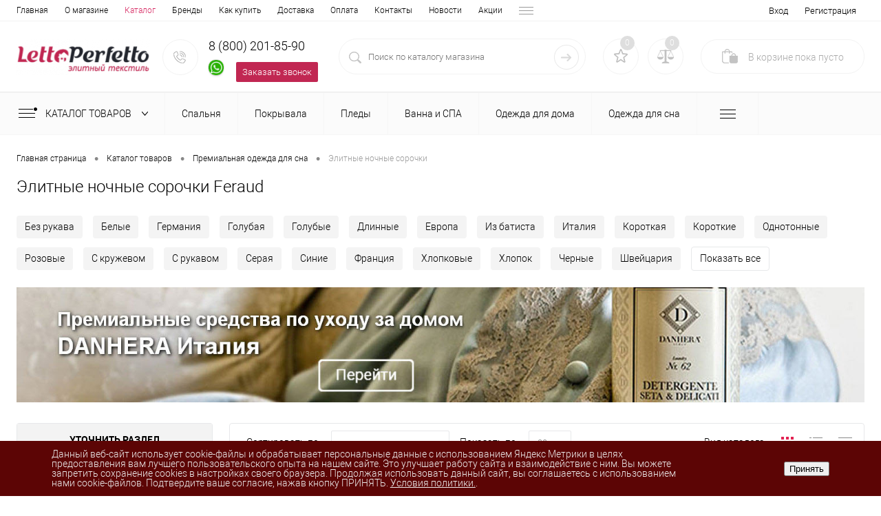

--- FILE ---
content_type: text/html; charset=UTF-8
request_url: https://lettoperfetto.ru/catalog/nochnye-sorochki/att_brand_feraud/
body_size: 40162
content:
<!DOCTYPE html>
<html lang="ru">
	<head>
		<meta charset="UTF-8">
		<meta name="format-detection" content="telephone=no">
		<meta name="viewport" content="width=device-width, initial-scale=1, maximum-scale=1, user-scalable=0"/>
		<link rel="shortcut icon" type="image/x-icon" href="/favicon.ico?v=1735390490?v=?v=?v=" />
		<meta http-equiv="X-UA-Compatible" content="IE=edge">
		<meta name="theme-color" content="#3498db">
																																				<meta http-equiv="Content-Type" content="text/html; charset=UTF-8" />
<meta name="robots" content="index, follow" />
<meta name="keywords" content="Ночные сорочки купить" />
<meta name="description" content="Элитные ночные сорочки Feraud в каталоге интернет-магазина LettoPerfetto с доставкой по Москве и всей России. Подробнее по телефону 8 (800) 201-85-90" />
<link rel="canonical" href="https://lettoperfetto.ru/catalog/nochnye-sorochki/att_brand_feraud/" />
<link href="/bitrix/cache/css/s1/dresscodeV2/kernel_main/kernel_main_v1.css?176941431823659" type="text/css"  rel="stylesheet" />
<link href="/bitrix/js/ui/design-tokens/dist/ui.design-tokens.min.css?173539027823463" type="text/css"  rel="stylesheet" />
<link href="/bitrix/js/ui/fonts/opensans/ui.font.opensans.min.css?17353902802320" type="text/css"  rel="stylesheet" />
<link href="/bitrix/js/main/popup/dist/main.popup.bundle.min.css?173539027026589" type="text/css"  rel="stylesheet" />
<link href="/bitrix/cache/css/s1/dresscodeV2/page_05336e137a5382099c81859ca7afcd75/page_05336e137a5382099c81859ca7afcd75_v1.css?176928206931584" type="text/css"  rel="stylesheet" />
<link href="/bitrix/cache/css/s1/dresscodeV2/template_f4fcee07ae9f29d7fe04e74f91a1b9c4/template_f4fcee07ae9f29d7fe04e74f91a1b9c4_v1.css?1769282061345576" type="text/css"  data-template-style="true" rel="stylesheet" />
<link href="/bitrix/panel/main/popup.min.css?173539048520774" type="text/css"  data-template-style="true"  rel="stylesheet" />
<script>if(!window.BX)window.BX={};if(!window.BX.message)window.BX.message=function(mess){if(typeof mess==='object'){for(let i in mess) {BX.message[i]=mess[i];} return true;}};</script>
<script>(window.BX||top.BX).message({"pull_server_enabled":"N","pull_config_timestamp":0,"pull_guest_mode":"N","pull_guest_user_id":0});(window.BX||top.BX).message({"PULL_OLD_REVISION":"Для продолжения корректной работы с сайтом необходимо перезагрузить страницу."});</script>
<script>(window.BX||top.BX).message({"JS_CORE_LOADING":"Загрузка...","JS_CORE_NO_DATA":"- Нет данных -","JS_CORE_WINDOW_CLOSE":"Закрыть","JS_CORE_WINDOW_EXPAND":"Развернуть","JS_CORE_WINDOW_NARROW":"Свернуть в окно","JS_CORE_WINDOW_SAVE":"Сохранить","JS_CORE_WINDOW_CANCEL":"Отменить","JS_CORE_WINDOW_CONTINUE":"Продолжить","JS_CORE_H":"ч","JS_CORE_M":"м","JS_CORE_S":"с","JSADM_AI_HIDE_EXTRA":"Скрыть лишние","JSADM_AI_ALL_NOTIF":"Показать все","JSADM_AUTH_REQ":"Требуется авторизация!","JS_CORE_WINDOW_AUTH":"Войти","JS_CORE_IMAGE_FULL":"Полный размер"});</script>

<script src="/bitrix/js/main/core/core.min.js?1735390266225181"></script>

<script>BX.Runtime.registerExtension({"name":"main.core","namespace":"BX","loaded":true});</script>
<script>BX.setJSList(["\/bitrix\/js\/main\/core\/core_ajax.js","\/bitrix\/js\/main\/core\/core_promise.js","\/bitrix\/js\/main\/polyfill\/promise\/js\/promise.js","\/bitrix\/js\/main\/loadext\/loadext.js","\/bitrix\/js\/main\/loadext\/extension.js","\/bitrix\/js\/main\/polyfill\/promise\/js\/promise.js","\/bitrix\/js\/main\/polyfill\/find\/js\/find.js","\/bitrix\/js\/main\/polyfill\/includes\/js\/includes.js","\/bitrix\/js\/main\/polyfill\/matches\/js\/matches.js","\/bitrix\/js\/ui\/polyfill\/closest\/js\/closest.js","\/bitrix\/js\/main\/polyfill\/fill\/main.polyfill.fill.js","\/bitrix\/js\/main\/polyfill\/find\/js\/find.js","\/bitrix\/js\/main\/polyfill\/matches\/js\/matches.js","\/bitrix\/js\/main\/polyfill\/core\/dist\/polyfill.bundle.js","\/bitrix\/js\/main\/core\/core.js","\/bitrix\/js\/main\/polyfill\/intersectionobserver\/js\/intersectionobserver.js","\/bitrix\/js\/main\/lazyload\/dist\/lazyload.bundle.js","\/bitrix\/js\/main\/polyfill\/core\/dist\/polyfill.bundle.js","\/bitrix\/js\/main\/parambag\/dist\/parambag.bundle.js"]);
</script>
<script>BX.Runtime.registerExtension({"name":"fx","namespace":"window","loaded":true});</script>
<script>BX.Runtime.registerExtension({"name":"ui.design-tokens","namespace":"window","loaded":true});</script>
<script>BX.Runtime.registerExtension({"name":"main.pageobject","namespace":"window","loaded":true});</script>
<script>(window.BX||top.BX).message({"JS_CORE_LOADING":"Загрузка...","JS_CORE_NO_DATA":"- Нет данных -","JS_CORE_WINDOW_CLOSE":"Закрыть","JS_CORE_WINDOW_EXPAND":"Развернуть","JS_CORE_WINDOW_NARROW":"Свернуть в окно","JS_CORE_WINDOW_SAVE":"Сохранить","JS_CORE_WINDOW_CANCEL":"Отменить","JS_CORE_WINDOW_CONTINUE":"Продолжить","JS_CORE_H":"ч","JS_CORE_M":"м","JS_CORE_S":"с","JSADM_AI_HIDE_EXTRA":"Скрыть лишние","JSADM_AI_ALL_NOTIF":"Показать все","JSADM_AUTH_REQ":"Требуется авторизация!","JS_CORE_WINDOW_AUTH":"Войти","JS_CORE_IMAGE_FULL":"Полный размер"});</script>
<script>BX.Runtime.registerExtension({"name":"window","namespace":"window","loaded":true});</script>
<script>BX.Runtime.registerExtension({"name":"ui.fonts.opensans","namespace":"window","loaded":true});</script>
<script>BX.Runtime.registerExtension({"name":"main.popup","namespace":"BX.Main","loaded":true});</script>
<script>BX.Runtime.registerExtension({"name":"popup","namespace":"window","loaded":true});</script>
<script>(window.BX||top.BX).message({"AMPM_MODE":false});(window.BX||top.BX).message({"MONTH_1":"Январь","MONTH_2":"Февраль","MONTH_3":"Март","MONTH_4":"Апрель","MONTH_5":"Май","MONTH_6":"Июнь","MONTH_7":"Июль","MONTH_8":"Август","MONTH_9":"Сентябрь","MONTH_10":"Октябрь","MONTH_11":"Ноябрь","MONTH_12":"Декабрь","MONTH_1_S":"января","MONTH_2_S":"февраля","MONTH_3_S":"марта","MONTH_4_S":"апреля","MONTH_5_S":"мая","MONTH_6_S":"июня","MONTH_7_S":"июля","MONTH_8_S":"августа","MONTH_9_S":"сентября","MONTH_10_S":"октября","MONTH_11_S":"ноября","MONTH_12_S":"декабря","MON_1":"янв","MON_2":"фев","MON_3":"мар","MON_4":"апр","MON_5":"мая","MON_6":"июн","MON_7":"июл","MON_8":"авг","MON_9":"сен","MON_10":"окт","MON_11":"ноя","MON_12":"дек","DAY_OF_WEEK_0":"Воскресенье","DAY_OF_WEEK_1":"Понедельник","DAY_OF_WEEK_2":"Вторник","DAY_OF_WEEK_3":"Среда","DAY_OF_WEEK_4":"Четверг","DAY_OF_WEEK_5":"Пятница","DAY_OF_WEEK_6":"Суббота","DOW_0":"Вс","DOW_1":"Пн","DOW_2":"Вт","DOW_3":"Ср","DOW_4":"Чт","DOW_5":"Пт","DOW_6":"Сб","FD_SECOND_AGO_0":"#VALUE# секунд назад","FD_SECOND_AGO_1":"#VALUE# секунду назад","FD_SECOND_AGO_10_20":"#VALUE# секунд назад","FD_SECOND_AGO_MOD_1":"#VALUE# секунду назад","FD_SECOND_AGO_MOD_2_4":"#VALUE# секунды назад","FD_SECOND_AGO_MOD_OTHER":"#VALUE# секунд назад","FD_SECOND_DIFF_0":"#VALUE# секунд","FD_SECOND_DIFF_1":"#VALUE# секунда","FD_SECOND_DIFF_10_20":"#VALUE# секунд","FD_SECOND_DIFF_MOD_1":"#VALUE# секунда","FD_SECOND_DIFF_MOD_2_4":"#VALUE# секунды","FD_SECOND_DIFF_MOD_OTHER":"#VALUE# секунд","FD_SECOND_SHORT":"#VALUE#с","FD_MINUTE_AGO_0":"#VALUE# минут назад","FD_MINUTE_AGO_1":"#VALUE# минуту назад","FD_MINUTE_AGO_10_20":"#VALUE# минут назад","FD_MINUTE_AGO_MOD_1":"#VALUE# минуту назад","FD_MINUTE_AGO_MOD_2_4":"#VALUE# минуты назад","FD_MINUTE_AGO_MOD_OTHER":"#VALUE# минут назад","FD_MINUTE_DIFF_0":"#VALUE# минут","FD_MINUTE_DIFF_1":"#VALUE# минута","FD_MINUTE_DIFF_10_20":"#VALUE# минут","FD_MINUTE_DIFF_MOD_1":"#VALUE# минута","FD_MINUTE_DIFF_MOD_2_4":"#VALUE# минуты","FD_MINUTE_DIFF_MOD_OTHER":"#VALUE# минут","FD_MINUTE_0":"#VALUE# минут","FD_MINUTE_1":"#VALUE# минуту","FD_MINUTE_10_20":"#VALUE# минут","FD_MINUTE_MOD_1":"#VALUE# минуту","FD_MINUTE_MOD_2_4":"#VALUE# минуты","FD_MINUTE_MOD_OTHER":"#VALUE# минут","FD_MINUTE_SHORT":"#VALUE#мин","FD_HOUR_AGO_0":"#VALUE# часов назад","FD_HOUR_AGO_1":"#VALUE# час назад","FD_HOUR_AGO_10_20":"#VALUE# часов назад","FD_HOUR_AGO_MOD_1":"#VALUE# час назад","FD_HOUR_AGO_MOD_2_4":"#VALUE# часа назад","FD_HOUR_AGO_MOD_OTHER":"#VALUE# часов назад","FD_HOUR_DIFF_0":"#VALUE# часов","FD_HOUR_DIFF_1":"#VALUE# час","FD_HOUR_DIFF_10_20":"#VALUE# часов","FD_HOUR_DIFF_MOD_1":"#VALUE# час","FD_HOUR_DIFF_MOD_2_4":"#VALUE# часа","FD_HOUR_DIFF_MOD_OTHER":"#VALUE# часов","FD_HOUR_SHORT":"#VALUE#ч","FD_YESTERDAY":"вчера","FD_TODAY":"сегодня","FD_TOMORROW":"завтра","FD_DAY_AGO_0":"#VALUE# дней назад","FD_DAY_AGO_1":"#VALUE# день назад","FD_DAY_AGO_10_20":"#VALUE# дней назад","FD_DAY_AGO_MOD_1":"#VALUE# день назад","FD_DAY_AGO_MOD_2_4":"#VALUE# дня назад","FD_DAY_AGO_MOD_OTHER":"#VALUE# дней назад","FD_DAY_DIFF_0":"#VALUE# дней","FD_DAY_DIFF_1":"#VALUE# день","FD_DAY_DIFF_10_20":"#VALUE# дней","FD_DAY_DIFF_MOD_1":"#VALUE# день","FD_DAY_DIFF_MOD_2_4":"#VALUE# дня","FD_DAY_DIFF_MOD_OTHER":"#VALUE# дней","FD_DAY_AT_TIME":"#DAY# в #TIME#","FD_DAY_SHORT":"#VALUE#д","FD_MONTH_AGO_0":"#VALUE# месяцев назад","FD_MONTH_AGO_1":"#VALUE# месяц назад","FD_MONTH_AGO_10_20":"#VALUE# месяцев назад","FD_MONTH_AGO_MOD_1":"#VALUE# месяц назад","FD_MONTH_AGO_MOD_2_4":"#VALUE# месяца назад","FD_MONTH_AGO_MOD_OTHER":"#VALUE# месяцев назад","FD_MONTH_DIFF_0":"#VALUE# месяцев","FD_MONTH_DIFF_1":"#VALUE# месяц","FD_MONTH_DIFF_10_20":"#VALUE# месяцев","FD_MONTH_DIFF_MOD_1":"#VALUE# месяц","FD_MONTH_DIFF_MOD_2_4":"#VALUE# месяца","FD_MONTH_DIFF_MOD_OTHER":"#VALUE# месяцев","FD_MONTH_SHORT":"#VALUE#мес","FD_YEARS_AGO_0":"#VALUE# лет назад","FD_YEARS_AGO_1":"#VALUE# год назад","FD_YEARS_AGO_10_20":"#VALUE# лет назад","FD_YEARS_AGO_MOD_1":"#VALUE# год назад","FD_YEARS_AGO_MOD_2_4":"#VALUE# года назад","FD_YEARS_AGO_MOD_OTHER":"#VALUE# лет назад","FD_YEARS_DIFF_0":"#VALUE# лет","FD_YEARS_DIFF_1":"#VALUE# год","FD_YEARS_DIFF_10_20":"#VALUE# лет","FD_YEARS_DIFF_MOD_1":"#VALUE# год","FD_YEARS_DIFF_MOD_2_4":"#VALUE# года","FD_YEARS_DIFF_MOD_OTHER":"#VALUE# лет","FD_YEARS_SHORT_0":"#VALUE#л","FD_YEARS_SHORT_1":"#VALUE#г","FD_YEARS_SHORT_10_20":"#VALUE#л","FD_YEARS_SHORT_MOD_1":"#VALUE#г","FD_YEARS_SHORT_MOD_2_4":"#VALUE#г","FD_YEARS_SHORT_MOD_OTHER":"#VALUE#л","CAL_BUTTON":"Выбрать","CAL_TIME_SET":"Установить время","CAL_TIME":"Время","FD_LAST_SEEN_TOMORROW":"завтра в #TIME#","FD_LAST_SEEN_NOW":"только что","FD_LAST_SEEN_TODAY":"сегодня в #TIME#","FD_LAST_SEEN_YESTERDAY":"вчера в #TIME#","FD_LAST_SEEN_MORE_YEAR":"более года назад"});</script>
<script type="extension/settings" data-extension="main.date">{"formats":{"FORMAT_DATE":"DD.MM.YYYY","FORMAT_DATETIME":"DD.MM.YYYY HH:MI:SS","SHORT_DATE_FORMAT":"d.m.Y","MEDIUM_DATE_FORMAT":"j M Y","LONG_DATE_FORMAT":"j F Y","DAY_MONTH_FORMAT":"j F","DAY_SHORT_MONTH_FORMAT":"j M","SHORT_DAY_OF_WEEK_MONTH_FORMAT":"D, j F","SHORT_DAY_OF_WEEK_SHORT_MONTH_FORMAT":"D, j M","DAY_OF_WEEK_MONTH_FORMAT":"l, j F","FULL_DATE_FORMAT":"l, j F Y","SHORT_TIME_FORMAT":"H:i","LONG_TIME_FORMAT":"H:i:s"}}</script>
<script>BX.Runtime.registerExtension({"name":"main.date","namespace":"BX.Main","loaded":true});</script>
<script>(window.BX||top.BX).message({"WEEK_START":1});</script>
<script>BX.Runtime.registerExtension({"name":"date","namespace":"window","loaded":true});</script>
<script>(window.BX||top.BX).message({"LANGUAGE_ID":"ru","FORMAT_DATE":"DD.MM.YYYY","FORMAT_DATETIME":"DD.MM.YYYY HH:MI:SS","COOKIE_PREFIX":"BITRIX_SM","SERVER_TZ_OFFSET":"10800","UTF_MODE":"Y","SITE_ID":"s1","SITE_DIR":"\/","USER_ID":"","SERVER_TIME":1769415048,"USER_TZ_OFFSET":0,"USER_TZ_AUTO":"Y","bitrix_sessid":"c32a8aa58da96819675715eedfbe65bd"});</script>


<script  src="/bitrix/cache/js/s1/dresscodeV2/kernel_main/kernel_main_v1.js?1769414318171860"></script>
<script src="/bitrix/js/pull/protobuf/protobuf.min.js?173539027276433"></script>
<script src="/bitrix/js/pull/protobuf/model.min.js?173539027214190"></script>
<script src="/bitrix/js/main/core/core_promise.min.js?17353902662490"></script>
<script src="/bitrix/js/rest/client/rest.client.min.js?17353902729240"></script>
<script src="/bitrix/js/pull/client/pull.client.min.js?173539027149664"></script>
<script src="/bitrix/js/main/popup/dist/main.popup.bundle.min.js?173539027065924"></script>
<script>BX.setJSList(["\/bitrix\/js\/main\/core\/core_fx.js","\/bitrix\/js\/main\/pageobject\/pageobject.js","\/bitrix\/js\/main\/core\/core_window.js","\/bitrix\/js\/main\/date\/main.date.js","\/bitrix\/js\/main\/core\/core_date.js","\/bitrix\/js\/main\/dd.js","\/bitrix\/js\/main\/core\/core_uf.js","\/bitrix\/js\/main\/core\/core_dd.js","\/bitrix\/js\/main\/core\/core_tooltip.js","\/local\/templates\/.default\/components\/dresscode\/catalog\/.default\/script.js","\/bitrix\/components\/dresscode\/catalog.tags\/templates\/.default\/script.js","\/bitrix\/templates\/dresscodeV2\/components\/bitrix\/catalog.smart.filter\/.default\/script.js","\/bitrix\/components\/dresscode\/catalog.subscribe\/templates\/.default\/script.js","\/local\/templates\/.default\/components\/dresscode\/catalog\/.default\/js\/catalog-panel.js","\/bitrix\/templates\/dresscodeV2\/js\/jquery-1.11.0.min.js","\/bitrix\/templates\/dresscodeV2\/js\/jquery.easing.1.3.js","\/bitrix\/templates\/dresscodeV2\/js\/rangeSlider.js","\/bitrix\/templates\/dresscodeV2\/js\/maskedinput.js","\/bitrix\/templates\/dresscodeV2\/js\/system.js","\/bitrix\/templates\/dresscodeV2\/js\/topMenu.js","\/bitrix\/templates\/dresscodeV2\/js\/topSearch.js","\/bitrix\/templates\/dresscodeV2\/js\/dwCarousel.js","\/bitrix\/templates\/dresscodeV2\/js\/dwSlider.js","\/bitrix\/templates\/dresscodeV2\/js\/dwTimer.js","\/bitrix\/templates\/dresscodeV2\/js\/dwZoomer.js","\/bitrix\/components\/dresscode\/sale.geo.positiion\/templates\/.default\/script.js","\/bitrix\/templates\/dresscodeV2\/components\/bitrix\/form.result.new\/modal\/script.js","\/bitrix\/components\/dresscode\/search.line\/templates\/version2\/script.js","\/bitrix\/templates\/dresscodeV2\/components\/bitrix\/menu\/catalogMenu\/script.js","\/bitrix\/components\/dresscode\/catalog.product.subscribe.online\/templates\/.default\/script.js","\/bitrix\/components\/abudagov\/socnetlink\/templates\/.default\/script.js"]);</script>
<script>BX.setCSSList(["\/bitrix\/js\/main\/core\/css\/core_date.css","\/bitrix\/js\/main\/core\/css\/core_uf.css","\/bitrix\/js\/main\/core\/css\/core_tooltip.css","\/local\/templates\/.default\/components\/dresscode\/catalog\/.default\/style.css","\/bitrix\/components\/dresscode\/catalog.tags\/templates\/.default\/style.css","\/local\/templates\/.default\/components\/dresscode\/catalog\/.default\/bitrix\/catalog.section.list\/level2\/style.css","\/bitrix\/templates\/dresscodeV2\/components\/bitrix\/catalog.smart.filter\/.default\/style.css","\/local\/templates\/.default\/components\/dresscode\/catalog\/.default\/bitrix\/catalog.section.list\/catalog-pictures\/style.css","\/bitrix\/templates\/dresscodeV2\/components\/bitrix\/system.pagenavigation\/round\/style.css","\/bitrix\/components\/dresscode\/catalog.subscribe\/templates\/.default\/style.css","\/bitrix\/templates\/dresscodeV2\/fonts\/roboto\/roboto.css","\/bitrix\/templates\/dresscodeV2\/themes\/Letto-Perfetto\/style.css","\/bitrix\/templates\/dresscodeV2\/headers\/header2\/css\/style.css","\/bitrix\/templates\/dresscodeV2\/headers\/header2\/css\/types\/type1.css","\/bitrix\/templates\/dresscodeV2\/components\/bitrix\/menu\/topMenu\/style.css","\/bitrix\/components\/dresscode\/sale.geo.positiion\/templates\/.default\/style.css","\/bitrix\/templates\/dresscodeV2\/components\/bitrix\/form.result.new\/modal\/style.css","\/bitrix\/components\/dresscode\/search.line\/templates\/version2\/style.css","\/bitrix\/components\/dresscode\/favorite.line\/templates\/version2\/style.css","\/bitrix\/components\/dresscode\/compare.line\/templates\/version2\/style.css","\/bitrix\/templates\/dresscodeV2\/components\/bitrix\/sale.basket.basket.line\/topCart2\/style.css","\/bitrix\/templates\/dresscodeV2\/components\/bitrix\/menu\/catalogMenu\/style.css","\/bitrix\/templates\/dresscodeV2\/components\/bitrix\/breadcrumb\/.default\/style.css","\/bitrix\/components\/dresscode\/products.by.filter\/templates\/.default\/style.css","\/bitrix\/components\/dresscode\/catalog.viewed.product\/templates\/.default\/style.css","\/bitrix\/components\/abudagov\/socnetlink\/templates\/.default\/style.css","\/bitrix\/components\/niges\/cookiesaccept\/templates\/.default\/style.css","\/bitrix\/templates\/dresscodeV2\/styles.css","\/bitrix\/templates\/dresscodeV2\/template_styles.css"]);</script>
<script>
					(function () {
						"use strict";

						var counter = function ()
						{
							var cookie = (function (name) {
								var parts = ("; " + document.cookie).split("; " + name + "=");
								if (parts.length == 2) {
									try {return JSON.parse(decodeURIComponent(parts.pop().split(";").shift()));}
									catch (e) {}
								}
							})("BITRIX_CONVERSION_CONTEXT_s1");

							if (cookie && cookie.EXPIRE >= BX.message("SERVER_TIME"))
								return;

							var request = new XMLHttpRequest();
							request.open("POST", "/bitrix/tools/conversion/ajax_counter.php", true);
							request.setRequestHeader("Content-type", "application/x-www-form-urlencoded");
							request.send(
								"SITE_ID="+encodeURIComponent("s1")+
								"&sessid="+encodeURIComponent(BX.bitrix_sessid())+
								"&HTTP_REFERER="+encodeURIComponent(document.referrer)
							);
						};

						if (window.frameRequestStart === true)
							BX.addCustomEvent("onFrameDataReceived", counter);
						else
							BX.ready(counter);
					})();
				</script>
<script data-skip-moving="true">    (function(m,e,t,r,i,k,a){m[i]=m[i]||function(){(m[i].a=m[i].a||[]).push(arguments)};    m[i].l=1*new Date();k=e.createElement(t),a=e.getElementsByTagName(t)[0],k.async=1,k.src=r,a.parentNode.insertBefore(k,a)})    (window, document, "script", "https://mc.yandex.ru/metrika/tag.js", "ym");     ym(89307588, "init", {         clickmap:true,         trackLinks:true,         accurateTrackBounce:true,         webvisor:true,         ecommerce:"dataLayer"    }); </script>
<meta property="ya:interaction" content="XML_FORM" />
<meta property="ya:interaction:url" content="https://lettoperfetto.ru/catalog/odezhda-dlya-sna/nochnye-sorochki/filter/att_brand-is-feraud/apply/?mode=xml" />
<script>
		if (window == window.top) {
			document.addEventListener("DOMContentLoaded", function() {
			    var div = document.createElement("div");
			    div.innerHTML = ' <div id="ab-position-indiv"> <div id="ab-sidebar" class="ab-sidebar ab-animation-none ab-position-indiv ab-hidden-xs-Y"> <a href="https://wa.me/79259016225" class="ab-sidebar__link" rel="noopener noreferrer" target="blank" > <span id="ab-sidebar__ico-0" class="ab-sidebar__ico ab-sidebar__ico-color ab-sidebar__ico-shadow"></span> </a> </div> </div> ';
				document.body.appendChild(div);
			});
		}
	</script>
 <style> #ab-sidebar__ico-0{ background-position: -22px -154px; } @media screen and (max-width:767px) { #ab-sidebar__ico-0{ background-position: -22px -154px; } } .ab-sidebar{ top: 20%; z-index: 101; margin: 0 10px; position: fixed; } .ab-sidebar__ico { border-radius: 10px; z-index: 101; margin-top: 10px; width: 22px; height: 22px; min-height: 22px; background-size: 110px 242px; } @media screen and (max-width:767px) { .ab-sidebar__ico { width: 22px; height: 22px; min-height: 22px; background-size: 110px 242px; } } </style> 
<script>
if (window == window.top) {
	document.addEventListener("DOMContentLoaded", function() {
		var div = document.createElement("div"); div.innerHTML = ' <div id="nca-cookiesaccept-line" class="nca-cookiesaccept-line style-8 "> <div id="nca-nca-position-left"id="nca-bar" class="nca-bar nca-style- nca-animation-none nca-position-left"> <div class="nca-cookiesaccept-line-text">Данный веб-сайт использует cookie-файлы и обрабатывает персональные данные с использованием Яндекс Метрики в целях предоставления вам лучшего пользовательского опыта на нашем сайте. Это улучшает работу сайта и взаимодействие с ним. Вы можете запретить сохранение cookies в настройках своего браузера. Продолжая использовать данный сайт, вы соглашаетесь с использованием нами cookie-файлов. Подтвердите ваше согласие, нажав кнопку ПРИНЯТЬ. <a href="https://lettoperfetto.ru/politika-konfidentsialnosti/" target="_blank">Условия политики.</a>.</div> <div><button type="button" id="nca-cookiesaccept-line-accept-btn" onclick="ncaCookieAcceptBtn()" >Принять</button></div> </div> </div> ';
		document.body.appendChild(div);
	});
}
function ncaCookieAcceptBtn(){ 
	var alertWindow = document.getElementById("nca-cookiesaccept-line"); alertWindow.remove();
	var cookie_string = "NCA_COOKIE_ACCEPT_1" + "=" + escape("Y"); 
	var expires = new Date((new Date).getTime() + (1000 * 60 * 60 * 24 * 1500)); 
	cookie_string += "; expires=" + expires.toUTCString(); 
	cookie_string += "; path=" + escape ("/"); 
	document.cookie = cookie_string; 	
}
function ncaCookieAcceptCheck(){
	var closeCookieValue = "N"; 
	var value = "; " + document.cookie;
	var parts = value.split("; " + "NCA_COOKIE_ACCEPT_1" + "=");
	if (parts.length == 2) { 
		closeCookieValue = parts.pop().split(";").shift(); 
	}
	if(closeCookieValue != "Y") { 
		/*document.head.insertAdjacentHTML("beforeend", "<style>#nca-cookiesaccept-line {display:flex}</style>")*/
	} else { 
		document.head.insertAdjacentHTML("beforeend", "<style>#nca-cookiesaccept-line {display:none}</style>")
	}
}
ncaCookieAcceptCheck();
</script>
 <style> .nca-cookiesaccept-line { box-sizing: border-box !important; margin: 0 !important; border: none !important; width: 100% !important; min-height: 10px !important; max-height: 250px !important; display: block; clear: both !important; padding: 12px !important; position: fixed; bottom: 0px !important; opacity: 1; transform: translateY(0%); z-index: 99999; } .nca-cookiesaccept-line > div { display: flex; align-items: center; } .nca-cookiesaccept-line > div > div { padding-left: 5%; padding-right: 5%; } .nca-cookiesaccept-line a { color: inherit; text-decoration:underline; } @media screen and (max-width:767px) { .nca-cookiesaccept-line > div > div { padding-left: 1%; padding-right: 1%; } } </style> 



<script  src="/bitrix/cache/js/s1/dresscodeV2/template_72b6dc75dc79be62b50f27e416003de4/template_72b6dc75dc79be62b50f27e416003de4_v1.js?1769282061247173"></script>
<script  src="/bitrix/cache/js/s1/dresscodeV2/page_be615386c318a91ba081f5b4137c9508/page_be615386c318a91ba081f5b4137c9508_v1.js?176928206936718"></script>
<script>var _ba = _ba || []; _ba.push(["aid", "93294d1584867e41fe0c51b32750982c"]); _ba.push(["host", "lettoperfetto.ru"]); (function() {var ba = document.createElement("script"); ba.type = "text/javascript"; ba.async = true;ba.src = (document.location.protocol == "https:" ? "https://" : "http://") + "bitrix.info/ba.js";var s = document.getElementsByTagName("script")[0];s.parentNode.insertBefore(ba, s);})();</script>


		<title>Элитные ночные сорочки Feraud – купить по отличной цене в интернет-магазине LettoPerfetto</title>
		
		<div itemscope itemtype="https://schema.org/Organization">
          <meta itemprop="name" content="LettoPerfetto">
          <div itemprop="address" itemscope itemtype="https://schema.org/PostalAddress">
            <meta itemprop="streetAddress" content="Зеленоград, к1651">
          <meta itemprop="postalCode" content="124365">
          <meta itemprop="addressLocality" content="Москва">
          </div>
          <meta itemprop="telephone" content="+7 (800) 201-85-90">
          <meta itemprop="email" content="sale@lettoperfetto.ru">
        </div>
		
				<meta property="og:url" content="https://lettoperfetto.ru/catalog/odezhda-dlya-sna/nochnye-sorochki/filter/att_brand-is-feraud/apply/">
        <meta property="og:type" content="website">
        <meta property="og:title" content="Элитные ночные сорочки Feraud">
        <meta property="og:description" content="Элитные ночные сорочки Feraud в каталоге интернет-магазина LettoPerfetto с доставкой по Москве и всей России. Подробнее по телефону 8 (800) 201-85-90">
        <meta property="og:image" content="/bitrix/templates/dresscodeV2/images/logo.png?v=1735390490?v=?v=?v=1632937418">
		
	</head>
<body class="loading  panels_white">
	<div id="panel">
			</div>
	<div id="foundation">
		<div id="topHeader2">
	<div class="limiter">
		<div class="leftColumn">
				<ul id="topMenu">
					
							<li><a href="/">Главная</a></li>
						
					
							<li><a href="/about/">О магазине</a></li>
						
					
							<li><a class="selected">Каталог</a></li>
						
					
							<li><a href="/brands/">Бренды</a></li>
						
					
							<li><a href="/about/howto/">Как купить</a></li>
						
					
							<li><a href="/about/delivery/">Доставка</a></li>
						
					
							<li><a href="/about/payment/">Оплата</a></li>
						
					
							<li><a href="/about/contacts/">Контакты</a></li>
						
					
							<li><a href="/news/">Новости</a></li>
						
					
							<li><a href="/stock/">Акции</a></li>
						
					
							<li><a href="/services/">Услуги</a></li>
						
					
							<li><a href="/collection/">Коллекции</a></li>
						
					
							<li><a href="/faq/">Вопрос ответ</a></li>
						
					
							<li><a href="/about/guaranty/">Гарантия</a></li>
						
					
							<li><a href="/politika-konfidentsialnosti/">Политика конфиденциальности</a></li>
						
					
							<li><a href="/polzovatelskoe-soglashenie/">Пользовательское соглашение</a></li>
						
					
							<li><a href="/publichnaya-oferta/">Публичная оферта</a></li>
						
					
							<li><a href="/blog/">Публикации</a></li>
						
			</ul>
		</div>
		<div class="rightColumn">
			<ul id="topService">
				<!--'start_frame_cache_1Kz6Lg'--><!--'end_frame_cache_1Kz6Lg'-->					<li class="top-auth-login"><a href="/auth/?backurl=/catalog/odezhda-dlya-sna/nochnye-sorochki/filter/att_brand-is-feraud/apply/">Вход</a></li>
	<li class="top-auth-register"><a href="/auth/?register=yes&amp;backurl=/catalog/odezhda-dlya-sna/nochnye-sorochki/filter/att_brand-is-feraud/apply/">Регистрация</a></li>
			</ul>
		</div>
	</div>
</div>
<div id="subHeader2">
	<div class="limiter">
		<div class="subTable">
			<div class="subTableColumn">
				<div class="subContainer">
					<div id="logo">
							<a href="/"><img src="/bitrix/templates/dresscodeV2/images/logo.png?v=1735390490" alt=""></a>
					</div>
					<div id="topHeading">
						<div class="vertical">
							<p>Домашний текстиль класса премиум</p>						</div>
					</div>
					<div id="topCallback" class="telephone">
						<div class="wrap">
							<a href="/callback/" class="icon callBack"></a>
							<div class="nf">
								
<a style="text-decoration: none; color: black;" href="tel:8 (800) 201-85-90" class="heading">8 (800) 201-85-90</a><div class="snl"></div>
<a href="#" class="openWebFormModal link callBack" data-id="2">Заказать звонок</a>
<div class="webformModal" id="webFormDwModal_2">
	<div class="webformModalHideScrollBar">
		<div class="webformModalcn100">
			<div class="webformModalContainer">
				<div class="webFormDwModal" data-id="2">
																					<form name="DW_CALLBACK_FORM" action="/catalog/nochnye-sorochki/att_brand_feraud/" method="POST" enctype="multipart/form-data"><input type="hidden" name="sessid" id="sessid_5" value="c32a8aa58da96819675715eedfbe65bd" /><input type="hidden" name="WEB_FORM_ID" value="2" />																					<div class="webFormModalHeading">Заказать звонок<a href="#" class="webFormModalHeadingExit"></a></div>
																					<p class="webFormDescription">Оставьте Ваше сообщение и контактные данные и наши специалисты свяжутся с Вами в ближайшее рабочее время для решения Вашего вопроса.</p>
																			<div class="webFormItems">
																											<div class="webFormItem" id="WEB_FORM_ITEM_TELEPHONE">
											<div class="webFormItemCaption">
																																						<img src="/upload/form/d7a/d7a38e520aa716b3cfb4cdfe18d070af.png" class="webFormItemImage" alt="Ваш телефон">
																								<div class="webFormItemLabel">Ваш телефон<span class="webFormItemRequired">*</span></div>
											</div>
											<div class="webFormItemError"></div>
											<div class="webFormItemField" data-required="Y">
																									<input type="text"  class="inputtext"  name="form_text_6" value="" size="40">																							</div>
										</div>
																																				<div class="webFormItem" id="WEB_FORM_ITEM_NAME">
											<div class="webFormItemCaption">
																																						<img src="/upload/form/fae/fae14963241c404ace2f21216e788c50.png" class="webFormItemImage" alt="Ваше имя">
																								<div class="webFormItemLabel">Ваше имя</div>
											</div>
											<div class="webFormItemError"></div>
											<div class="webFormItemField">
																									<input type="text"  class="inputtext"  name="form_text_7" value="" size="40">																							</div>
										</div>
																									<div class="personalInfo">
									<div class="webFormItem">
										<div class="webFormItemError"></div>
										<div class="webFormItemField" data-required="Y">
											<input type="checkbox" class="personalInfoField" name="personalInfo" value="Y"><label class="label-for" data-for="personalInfoField">Я согласен на <a href="/personal-info/" class="pilink">обработку персональных данных.</a><span class="webFormItemRequired">*</span></label>
										</div>
									</div>
								</div>
																	<div class="webFormItem">
										<div class="webFormItemCaption">Защита от автоматического заполнения</div>		
											<input type="hidden" name="captcha_sid" value="0737b0b2bfedeb0cc0502b526f3bf02b" class="webFormCaptchaSid" />
											<div class="webFormCaptchaPicture">
												<img src="/bitrix/tools/captcha.php?captcha_sid=0737b0b2bfedeb0cc0502b526f3bf02b" width="180" height="40" class="webFormCaptchaImage"/>
											</div>
											<div class="webFormCaptchaLabel">
												Введите символы с картинки<font color='red'><span class='form-required starrequired'>*</span></font>											</div>
										<div class="webFormItemField" data-required="Y">
											<input type="text" name="captcha_word" size="30" maxlength="50" value="" class="captcha_word" />
										</div>
									</div>
															</div>
												<div class="webFormError"></div>
						<div class="webFormTools">
							<div class="tb">
								<div class="tc">
									<input  type="submit" name="web_form_submit" value="Отправить" class="sendWebFormDw" />
									<input type="hidden" name="web_form_apply" value="Y" />
								</div>
								<div class="tc"><input type="reset" value="Сбросить" /></div>
							</div>
							<p><span class="form-required starrequired">*</span> - Поля, обязательные для заполнения</p>
						</div>
						</form>									</div>
			</div>
		</div>
	</div>
</div>
<div class="webFormMessage" id="webFormMessage_2">
	<div class="webFormMessageContainer">
		<div class="webFormMessageMiddle">
			<div class="webFormMessageHeading">Сообщение отправлено</div>
			<div class="webFormMessageDescription">Ваше сообщение успешно отправлено. В ближайшее время с Вами свяжется наш специалист</div>
			<a href="#" class="webFormMessageExit">Закрыть окно</a>
		</div>
	</div>
</div>
<script>
	var webFormAjaxDir = "/bitrix/templates/dresscodeV2/components/bitrix/form.result.new/modal/ajax.php";
	var webFormSiteId = "s1";
</script>							</div>
						</div>
					</div>
				</div>
			</div>
			<div class="subTableColumn">
				<div id="topSearchLine">
					<div id="topSearch2">
	<form action="/search/" method="GET" id="topSearchForm">
		<div class="searchContainerInner">
			<div class="searchContainer">
				<div class="searchColumn">
					<input type="text" name="q" value="" autocomplete="off" placeholder="Поиск по каталогу магазина" id="searchQuery">
				</div>
				<div class="searchColumn">
					<input type="submit" name="send" value="Y" id="goSearch">
					<input type="hidden" name="r" value="Y">
				</div>
			</div>
		</div>
	</form>
</div>
<div id="searchResult"></div>
<div id="searchOverlap"></div>
<script>
	var searchAjaxPath = "/bitrix/components/dresscode/search.line/ajax.php";
	var searchProductParams = '{"COMPONENT_TEMPLATE":"version2","IBLOCK_TYPE":"catalog","IBLOCK_ID":"16","CACHE_TYPE":"A","CACHE_TIME":"3600000","PRICE_CODE":[],"CONVERT_CURRENCY":"Y","CURRENCY_ID":"RUB","PROPERTY_CODE":["ATT_BRAND","COUNTRY_BRAND","COLOR","CML2_ARTICLE","COLLECTION","VIDEO","OFFERS","RELATED_PRODUCT","SIMILAR_PRODUCT","ZOOM2","BATTERY_LIFE","SWITCH","GRAF_PROC","LENGTH_OF_CORD","DISPLAY","LOADING_LAUNDRY","FULL_HD_VIDEO_RECORD","INTERFACE","COMPRESSORS","Number_of_Outlets","MAX_RESOLUTION_VIDEO","MAX_BUS_FREQUENCY","MAX_RESOLUTION","FREEZER","POWER_SUB","POWER","HARD_DRIVE_SPACE","MEMORY","OS","ZOOM","PAPER_FEED","SUPPORTED_STANDARTS","VIDEO_FORMAT","SUPPORT_2SIM","MP3","ETHERNET_PORTS","MATRIX","CAMERA","PHOTOSENSITIVITY","DEFROST","SPEED_WIFI","SPIN_SPEED","PRINT_SPEED","SOCKET","IMAGE_STABILIZER","GSM","SIM","TYPE","MEMORY_CARD","TYPE_BODY","TYPE_MOUSE","TYPE_PRINT","CONNECTION","TYPE_OF_CONTROL","TYPE_DISPLAY","TYPE2","REFRESH_RATE","RANGE","AMOUNT_MEMORY","MEMORY_CAPACITY","VIDEO_BRAND","DIAGONAL","RESOLUTION","TOUCH","CORES","LINE_PROC","PROCESSOR","CLOCK_SPEED","TYPE_PROCESSOR","PROCESSOR_SPEED","HARD_DRIVE","HARD_DRIVE_TYPE","Number_of_memory_slots","MAXIMUM_MEMORY_FREQUENCY","TYPE_MEMORY","BLUETOOTH","FM","GPS","HDMI","SMART_TV","USB","WIFI","FLASH","ROTARY_DISPLAY","SUPPORT_3D","SUPPORT_3G","WITH_COOLER","FINGERPRINT","TOTAL_OUTPUT_POWER","VID_ZASTECHKI","VID_SUMKI","PROFILE","VYSOTA_RUCHEK","GAS_CONTROL","WARRANTY","GRILL","MORE_PROPERTIES","GENRE","OTSEKOV","CONVECTION","INTAKE_POWER","NAZNAZHENIE","BULK","PODKLADKA","SURFACE_COATING","brand_tyres","SEASON","SEASONOST","DUST_COLLECTION","REF","DRYING","REMOVABLE_TOP_COVER","CONTROL","FINE_FILTER","FORM_FAKTOR","SKU_COLOR","DELIVERY","PICKUP","USER_ID","BLOG_POST_ID","BLOG_COMMENTS_CNT","VOTE_COUNT","SHOW_MENU","RATING","VOTE_SUM",""],"HIDE_NOT_AVAILABLE":"N","HIDE_MEASURES":"Y","CONVERT_CASE":"N","STEMMING":"N","LAZY_LOAD_PICTURES":"N","~COMPONENT_TEMPLATE":"version2","~IBLOCK_TYPE":"catalog","~IBLOCK_ID":"16","~CACHE_TYPE":"A","~CACHE_TIME":"3600000","~PRICE_CODE":[],"~CONVERT_CURRENCY":"Y","~CURRENCY_ID":"RUB","~PROPERTY_CODE":["ATT_BRAND","COUNTRY_BRAND","COLOR","CML2_ARTICLE","COLLECTION","VIDEO","OFFERS","RELATED_PRODUCT","SIMILAR_PRODUCT","ZOOM2","BATTERY_LIFE","SWITCH","GRAF_PROC","LENGTH_OF_CORD","DISPLAY","LOADING_LAUNDRY","FULL_HD_VIDEO_RECORD","INTERFACE","COMPRESSORS","Number_of_Outlets","MAX_RESOLUTION_VIDEO","MAX_BUS_FREQUENCY","MAX_RESOLUTION","FREEZER","POWER_SUB","POWER","HARD_DRIVE_SPACE","MEMORY","OS","ZOOM","PAPER_FEED","SUPPORTED_STANDARTS","VIDEO_FORMAT","SUPPORT_2SIM","MP3","ETHERNET_PORTS","MATRIX","CAMERA","PHOTOSENSITIVITY","DEFROST","SPEED_WIFI","SPIN_SPEED","PRINT_SPEED","SOCKET","IMAGE_STABILIZER","GSM","SIM","TYPE","MEMORY_CARD","TYPE_BODY","TYPE_MOUSE","TYPE_PRINT","CONNECTION","TYPE_OF_CONTROL","TYPE_DISPLAY","TYPE2","REFRESH_RATE","RANGE","AMOUNT_MEMORY","MEMORY_CAPACITY","VIDEO_BRAND","DIAGONAL","RESOLUTION","TOUCH","CORES","LINE_PROC","PROCESSOR","CLOCK_SPEED","TYPE_PROCESSOR","PROCESSOR_SPEED","HARD_DRIVE","HARD_DRIVE_TYPE","Number_of_memory_slots","MAXIMUM_MEMORY_FREQUENCY","TYPE_MEMORY","BLUETOOTH","FM","GPS","HDMI","SMART_TV","USB","WIFI","FLASH","ROTARY_DISPLAY","SUPPORT_3D","SUPPORT_3G","WITH_COOLER","FINGERPRINT","TOTAL_OUTPUT_POWER","VID_ZASTECHKI","VID_SUMKI","PROFILE","VYSOTA_RUCHEK","GAS_CONTROL","WARRANTY","GRILL","MORE_PROPERTIES","GENRE","OTSEKOV","CONVECTION","INTAKE_POWER","NAZNAZHENIE","BULK","PODKLADKA","SURFACE_COATING","brand_tyres","SEASON","SEASONOST","DUST_COLLECTION","REF","DRYING","REMOVABLE_TOP_COVER","CONTROL","FINE_FILTER","FORM_FAKTOR","SKU_COLOR","DELIVERY","PICKUP","USER_ID","BLOG_POST_ID","BLOG_COMMENTS_CNT","VOTE_COUNT","SHOW_MENU","RATING","VOTE_SUM",""],"~HIDE_NOT_AVAILABLE":"N","~HIDE_MEASURES":"Y","~CONVERT_CASE":"N","~STEMMING":"N","~LAZY_LOAD_PICTURES":"N"}';
</script>				</div>
			</div>
			<div class="subTableColumn">
				<div class="topWishlist">
					<div id="flushTopwishlist">
						<!--'start_frame_cache_zkASNO'--><div class="wrap">
	<a class="icon" title="Избранное"></a>
	<a class="text">0</a>
</div>
<script>
	window.wishListTemplate = "version2";
</script>
<!--'end_frame_cache_zkASNO'-->					</div>
				</div>
				<div class="topCompare">
					<div id="flushTopCompare">
						<!--'start_frame_cache_yqTuxz'--><div class="wrap">
	<a class="icon" title="Сравнение"></a>
	<a class="text">0</a>
</div>
<script>
	window.compareTemplate = "version2";
</script>
<!--'end_frame_cache_yqTuxz'-->					</div>
				</div>
				<div class="cart">
					<div id="flushTopCart">
						<!--'start_frame_cache_FKauiI'--><div class="wrap">
	<a class="heading"><span class="icon"><span class="count">0</span></span><ins>В корзине <span class="adds">пока</span> пусто</ins></a>
</div>
<script>
	window.topCartTemplate = "topCart2";
</script>
<!--'end_frame_cache_FKauiI'-->					</div>
				</div>
			</div>
		</div>
	</div>
</div>
<div class="menuContainerColor color_gray">
			<div id="mainMenuStaticContainer">
			<div id="mainMenuContainer" class="auto-fixed">
				<div class="limiter">
					<a href="/catalog/" class="minCatalogButton" id="catalogSlideButton">
						<img src="/bitrix/templates/dresscodeV2/images/catalogButton.png" alt=""> Каталог товаров					</a>
											<div id="menuCatalogSection">
							<div class="menuSection">
								<a href="/catalog/" class="catalogButton"><span class="catalogButtonImage"></span>Каталог товаров <span class="sectionMenuArrow"></span></a>
								<div class="drop">
									<div class="limiter">
										<ul class="menuSectionList">
																							<li class="sectionColumn">
													<div class="container">
																													<a href="/catalog/spalnya/" class="picture">
																<img src="/upload/resize_cache/iblock/dfa/200_130_1/6a8a3x1nc23q36t3b4kw2jxbnu5eqlp4.jpg" alt="Спальня">
															</a>
																												<a href="/catalog/spalnya/" class="menuLink">
															Спальня														</a>
													</div>
												</li>
																							<li class="sectionColumn">
													<div class="container">
																													<a href="/catalog/pokryvala/" class="picture">
																<img src="/upload/resize_cache/iblock/f76/200_130_1/waq2dt4cjx5q5x3ctzqv84319fqi0tt7.jpg" alt="Покрывала">
															</a>
																												<a href="/catalog/pokryvala/" class="menuLink">
															Покрывала														</a>
													</div>
												</li>
																							<li class="sectionColumn">
													<div class="container">
																													<a href="/catalog/pledy/" class="picture">
																<img src="/upload/resize_cache/iblock/4ef/200_130_1/359x9tv01r96n7tucefvme2h5mez3t3w.jpg" alt="Пледы">
															</a>
																												<a href="/catalog/pledy/" class="menuLink">
															Пледы														</a>
													</div>
												</li>
																							<li class="sectionColumn">
													<div class="container">
																													<a href="/catalog/vanna-i-spa/" class="picture">
																<img src="/upload/resize_cache/iblock/0e9/200_130_1/65k71ay8qa2j3sauhkff9ti4kkamsaxc.jpg" alt="Ванна и СПА">
															</a>
																												<a href="/catalog/vanna-i-spa/" class="menuLink">
															Ванна и СПА														</a>
													</div>
												</li>
																							<li class="sectionColumn">
													<div class="container">
																													<a href="/catalog/odezhda-dlya-doma/" class="picture">
																<img src="/upload/resize_cache/iblock/0fc/200_130_1/80tii4p78zwi0v8lzhfict7xj5h7okpp.jpg" alt="Одежда для дома">
															</a>
																												<a href="/catalog/odezhda-dlya-doma/" class="menuLink">
															Одежда для дома														</a>
													</div>
												</li>
																							<li class="sectionColumn">
													<div class="container">
																													<a href="/catalog/odezhda-dlya-sna/" class="picture">
																<img src="/upload/resize_cache/iblock/132/200_130_1/hm7rbhqc1in5jje06la58o0h7tmz1ey7.jpg" alt="Одежда для сна">
															</a>
																												<a href="/catalog/odezhda-dlya-sna/" class="menuLink">
															Одежда для сна														</a>
													</div>
												</li>
																							<li class="sectionColumn">
													<div class="container">
																													<a href="/catalog/stolovyy-tekstil/" class="picture">
																<img src="/upload/resize_cache/iblock/bff/200_130_1/9z2snqyl7lkrmvepyp7h2p7yeal98x5j.jpg" alt="Столовый текстиль">
															</a>
																												<a href="/catalog/stolovyy-tekstil/" class="menuLink">
															Столовый текстиль														</a>
													</div>
												</li>
																							<li class="sectionColumn">
													<div class="container">
																													<a href="/catalog/aromaty-dlya-doma/" class="picture">
																<img src="/upload/resize_cache/iblock/fe8/200_130_1/2ij6rzvfl9kd79na6260w4s08djsn6m2.jpg" alt="Ароматы для дома">
															</a>
																												<a href="/catalog/aromaty-dlya-doma/" class="menuLink">
															Ароматы для дома														</a>
													</div>
												</li>
																							<li class="sectionColumn">
													<div class="container">
																													<a href="/catalog/domashniy-uyut/" class="picture">
																<img src="/upload/resize_cache/iblock/ab5/200_130_1/clt0rp62eyqo1vra9y7fj4dnk571yxny.jpg" alt="Домашний текстиль">
															</a>
																												<a href="/catalog/domashniy-uyut/" class="menuLink">
															Домашний текстиль														</a>
													</div>
												</li>
																							<li class="sectionColumn">
													<div class="container">
																													<a href="/catalog/ukhod-dom/" class="picture">
																<img src="/upload/resize_cache/iblock/652/200_130_1/zz2m2xulu7tou7k6g2f06f2j1mcrfb9d.jpg" alt="Уход за домом">
															</a>
																												<a href="/catalog/ukhod-dom/" class="menuLink">
															Уход за домом														</a>
													</div>
												</li>
																							<li class="sectionColumn">
													<div class="container">
																													<a href="/catalog/tovary-dlya-detey/" class="picture">
																<img src="/upload/resize_cache/iblock/28a/200_130_1/ereqkeitk9ogd12qf3qe0qyd3sjvt79a.jpg" alt="Товары для детей">
															</a>
																												<a href="/catalog/tovary-dlya-detey/" class="menuLink">
															Товары для детей														</a>
													</div>
												</li>
																							<li class="sectionColumn">
													<div class="container">
																													<a href="/catalog/novogodniy-tekstil/" class="picture">
																<img src="/upload/resize_cache/iblock/cce/200_130_1/pjvihmcgs4sh17awzzfj3q8byreifz58.jpg" alt="Новогодний текстиль">
															</a>
																												<a href="/catalog/novogodniy-tekstil/" class="menuLink">
															Новогодний текстиль														</a>
													</div>
												</li>
																							<li class="sectionColumn">
													<div class="container">
																													<a href="/catalog/paskhalnyy-tekstil/" class="picture">
																<img src="/upload/resize_cache/iblock/d77/200_130_1/fs57jt0wy3lgy3qba1z4msn77v13m3ox.jpg" alt="Пасхальный текстиль">
															</a>
																												<a href="/catalog/paskhalnyy-tekstil/" class="menuLink">
															Пасхальный текстиль														</a>
													</div>
												</li>
																					</ul>
									</div>
								</div>
							</div>
						</div>
										<ul id="mainMenu">
													<li class="eChild allow-dropdown">
								<a href="/catalog/spalnya/" class="menuLink">
																		<span class="back"></span>
									<span class="link-title">Спальня</span>
									<span class="dropdown btn-simple btn-micro"></span>
								</a>
																	<div class="drop" style="background: url(/upload/uf/490/490b162b8c7b1ed8e2516892228a0730.jpg) 50% 50% no-repeat #ffffff;">
										<div class="limiter">
																																				<ul class="nextColumn">
																													<li class="allow-dropdown">
																																	<a href="/catalog/spalnya/postelnoe-bele/" class="menu2Link has-image">
																		<img src="/upload/resize_cache/iblock/f88/190_100_1/jbt17ryvwpq0wwycm4jtwp2xsr3x97w9.jpg" alt="Постельное белье" title="Постельное белье">
																	</a>
																																<a href="/catalog/spalnya/postelnoe-bele/" class="menu2Link">
																	Постельное белье																																			<span class="dropdown btn-simple btn-micro"></span>
																																	</a>
																																	<ul>
																																					<li>
																				<a href="/catalog/spalnya/postelnoe-bele/polutoraspalnoe/" class="menu2Link">
																					Полутораспальное																				</a>
																			</li>
																																					<li>
																				<a href="/catalog/spalnya/postelnoe-bele/semeynoe-2-pododeyalnika/" class="menu2Link">
																					Семейное (2 пододеяльника)																				</a>
																			</li>
																																					<li>
																				<a href="/catalog/spalnya/postelnoe-bele/dvuspalnoe-evro/" class="menu2Link">
																					Двуспальное (евро)																				</a>
																			</li>
																																					<li>
																				<a href="/catalog/spalnya/postelnoe-bele/dvuspalnoe-evro-maksi/" class="menu2Link">
																					Двуспальное (евро-макси)																				</a>
																			</li>
																																			</ul>
																															</li>
																													<li>
																																<a href="/catalog/spalnya/prostyni/" class="menu2Link">
																	Простыни																																	</a>
																															</li>
																											</ul>
																																																<ul class="nextColumn">
																													<li class="allow-dropdown">
																																	<a href="/catalog/spalnya/odeyala/" class="menu2Link has-image">
																		<img src="/upload/resize_cache/iblock/a3b/190_100_1/a3bfbdd7bd636a2d3cd5a05821173d5f.jpg" alt="Одеяла" title="Одеяла">
																	</a>
																																<a href="/catalog/spalnya/odeyala/" class="menu2Link">
																	Одеяла																																			<span class="dropdown btn-simple btn-micro"></span>
																																	</a>
																																	<ul>
																																					<li>
																				<a href="/catalog/spalnya/odeyala/pukhovye-odeyala/" class="menu2Link">
																					Пуховые одеяла																				</a>
																			</li>
																																					<li>
																				<a href="/catalog/spalnya/odeyala/naturalnye-odeyala/" class="menu2Link">
																					Натуральные одеяла																				</a>
																			</li>
																																					<li>
																				<a href="/catalog/spalnya/odeyala/funktsionalnye-odeyala/" class="menu2Link">
																					Функциональные одеяла																				</a>
																			</li>
																																					<li>
																				<a href="/catalog/spalnya/odeyala/odeyala-s-klimat-kontrolem/" class="menu2Link">
																					Одеяла с климат контролем																				</a>
																			</li>
																																					<li>
																				<a href="/catalog/spalnya/odeyala/detskie-odeyala-i-podushki/" class="menu2Link">
																					Детские одеяла и подушки																				</a>
																			</li>
																																			</ul>
																															</li>
																													<li class="allow-dropdown">
																																<a href="/catalog/spalnya/namatrasniki/" class="menu2Link">
																	Наматрасники																																			<span class="dropdown btn-simple btn-micro"></span>
																																	</a>
																																	<ul>
																																					<li>
																				<a href="/catalog/spalnya/namatrasniki/pukhovye-namatrasniki/" class="menu2Link">
																					Пуховые наматрасники																				</a>
																			</li>
																																					<li>
																				<a href="/catalog/spalnya/namatrasniki/naturalnye-namatrasniki/" class="menu2Link">
																					Натуральные наматрасники																				</a>
																			</li>
																																					<li>
																				<a href="/catalog/spalnya/namatrasniki/funktsionalnye-namatrasniki/" class="menu2Link">
																					Функциональные наматрасники																				</a>
																			</li>
																																					<li>
																				<a href="/catalog/spalnya/namatrasniki/detskie-namatrasniki/" class="menu2Link">
																					Детские наматрасники																				</a>
																			</li>
																																			</ul>
																															</li>
																											</ul>
																																																<ul class="nextColumn">
																													<li class="allow-dropdown">
																																	<a href="/catalog/spalnya/podushki/" class="menu2Link has-image">
																		<img src="/upload/resize_cache/iblock/7c9/190_100_1/1ommbpsbkn7ur5qzaswqkfnxx0ybfehn.jpg" alt="Подушки" title="Подушки">
																	</a>
																																<a href="/catalog/spalnya/podushki/" class="menu2Link">
																	Подушки																																			<span class="dropdown btn-simple btn-micro"></span>
																																	</a>
																																	<ul>
																																					<li>
																				<a href="/catalog/spalnya/podushki/pukhovye-podushki/" class="menu2Link">
																					Пуховые подушки																				</a>
																			</li>
																																					<li>
																				<a href="/catalog/spalnya/podushki/naturalnye-podushki/" class="menu2Link">
																					Натуральные подушки																				</a>
																			</li>
																																					<li>
																				<a href="/catalog/spalnya/podushki/funktsionalnye-podushki/" class="menu2Link">
																					Функциональные подушки																				</a>
																			</li>
																																					<li>
																				<a href="/catalog/spalnya/podushki/ortopedicheskie-podushki/" class="menu2Link">
																					Ортопедические подушки																				</a>
																			</li>
																																					<li>
																				<a href="/catalog/spalnya/podushki/spetsialnye-podushki/" class="menu2Link">
																					Специальные подушки																				</a>
																			</li>
																																					<li>
																				<a href="/catalog/spalnya/podushki/eksklyuzivnye-podushki/" class="menu2Link">
																					Эксклюзивные подушки																				</a>
																			</li>
																																			</ul>
																															</li>
																													<li>
																																<a href="/catalog/spalnya/periny/" class="menu2Link">
																	Перины																																	</a>
																															</li>
																											</ul>
																																	</div>
									</div>
															</li>
													<li class="eChild allow-dropdown">
								<a href="/catalog/pokryvala/" class="menuLink">
																		<span class="back"></span>
									<span class="link-title">Покрывала</span>
									<span class="dropdown btn-simple btn-micro"></span>
								</a>
																	<div class="drop" style="background: url(/upload/uf/c7c/c7c79d42fe18c8cc96b0f3ac7f0c1579.jpg) 50% 50% no-repeat #ffffff;">
										<div class="limiter">
																																				<ul class="nextColumn">
																													<li>
																																	<a href="/catalog/pokryvala/klassicheskie-pokryvala/" class="menu2Link has-image">
																		<img src="/upload/resize_cache/iblock/c88/190_100_1/exvgtl8xyxsjjpji54o2d2he00t6xv58.jpg" alt="Классические покрывала" title="Классические покрывала">
																	</a>
																																<a href="/catalog/pokryvala/klassicheskie-pokryvala/" class="menu2Link">
																	Классические покрывала																																	</a>
																															</li>
																											</ul>
																																																<ul class="nextColumn">
																													<li>
																																	<a href="/catalog/pokryvala/universalnye-pokryvala/" class="menu2Link has-image">
																		<img src="/upload/resize_cache/iblock/748/190_100_1/3clsc6xhxjglubk2zvhax2kotkuuep19.jpg" alt="Универсальные покрывала" title="Универсальные покрывала">
																	</a>
																																<a href="/catalog/pokryvala/universalnye-pokryvala/" class="menu2Link">
																	Универсальные покрывала																																	</a>
																															</li>
																											</ul>
																																																<ul class="nextColumn">
																													<li>
																																	<a href="/catalog/pokryvala/podushki-k-pokryvalam/" class="menu2Link has-image">
																		<img src="/upload/resize_cache/iblock/761/190_100_1/dyp15aderrmzpk9xt9pvtoz8amic8fw3.jpg" alt="Подушки к покрывалам" title="Подушки к покрывалам">
																	</a>
																																<a href="/catalog/pokryvala/podushki-k-pokryvalam/" class="menu2Link">
																	Подушки к покрывалам																																	</a>
																															</li>
																											</ul>
																																	</div>
									</div>
															</li>
													<li class="eChild allow-dropdown">
								<a href="/catalog/pledy/" class="menuLink">
																		<span class="back"></span>
									<span class="link-title">Пледы</span>
									<span class="dropdown btn-simple btn-micro"></span>
								</a>
																	<div class="drop" style="background: url(/upload/uf/dbf/dbf5a648d87e1e2d7426deb6d7a056de.jpg) 50% 50% no-repeat #ffffff;">
										<div class="limiter">
																																				<ul class="nextColumn">
																													<li>
																																	<a href="/catalog/pledy/pledy-iz-shersti/" class="menu2Link has-image">
																		<img src="/upload/resize_cache/iblock/e9c/190_100_1/w1lyyncf2ngksytk2vt73q7skv0n1pu6.jpg" alt="Пледы из шерсти" title="Пледы из шерсти">
																	</a>
																																<a href="/catalog/pledy/pledy-iz-shersti/" class="menu2Link">
																	Пледы из шерсти																																	</a>
																															</li>
																											</ul>
																																																<ul class="nextColumn">
																													<li>
																																	<a href="/catalog/pledy/pledy-iz-khlopka/" class="menu2Link has-image">
																		<img src="/upload/resize_cache/iblock/871/190_100_1/wixggt3jhqj1pcf7vt7cxf53x8j8zgrx.jpg" alt="Пледы из хлопка" title="Пледы из хлопка">
																	</a>
																																<a href="/catalog/pledy/pledy-iz-khlopka/" class="menu2Link">
																	Пледы из хлопка																																	</a>
																															</li>
																											</ul>
																																																<ul class="nextColumn">
																													<li>
																																	<a href="/catalog/pledy/pledy-iz-mikrofibry/" class="menu2Link has-image">
																		<img src="/upload/resize_cache/iblock/41b/190_100_1/7zgqjvmh7g2i7wobch7ng66aynvwsxgo.jpg" alt="Пледы из микрофибры" title="Пледы из микрофибры">
																	</a>
																																<a href="/catalog/pledy/pledy-iz-mikrofibry/" class="menu2Link">
																	Пледы из микрофибры																																	</a>
																															</li>
																											</ul>
																																	</div>
									</div>
															</li>
													<li class="eChild allow-dropdown">
								<a href="/catalog/vanna-i-spa/" class="menuLink">
																		<span class="back"></span>
									<span class="link-title">Ванна и СПА</span>
									<span class="dropdown btn-simple btn-micro"></span>
								</a>
																	<div class="drop" style="background: url(/upload/uf/b81/b8109fe3685e07ca9551dd96348a7401.jpg) 50% 50% no-repeat #ffffff;">
										<div class="limiter">
																																				<ul class="nextColumn">
																													<li class="allow-dropdown">
																																	<a href="/catalog/vanna-i-spa/khalaty/" class="menu2Link has-image">
																		<img src="/upload/resize_cache/iblock/a92/190_100_1/a92157cdfe84a2bd2d34bba26fdb0c0f.jpg" alt="Халаты" title="Халаты">
																	</a>
																																<a href="/catalog/vanna-i-spa/khalaty/" class="menu2Link">
																	Халаты																																			<span class="dropdown btn-simple btn-micro"></span>
																																	</a>
																																	<ul>
																																					<li>
																				<a href="/catalog/vanna-i-spa/khalaty/khalaty-zhenskie/" class="menu2Link">
																					Халаты женские																				</a>
																			</li>
																																					<li>
																				<a href="/catalog/vanna-i-spa/khalaty/khalaty-muzhskie/" class="menu2Link">
																					Халаты мужские																				</a>
																			</li>
																																					<li>
																				<a href="/catalog/vanna-i-spa/khalaty/khalaty-uniseks/" class="menu2Link">
																					Халаты унисекс																				</a>
																			</li>
																																			</ul>
																															</li>
																											</ul>
																																																<ul class="nextColumn">
																													<li class="allow-dropdown">
																																	<a href="/catalog/vanna-i-spa/polotentsa/" class="menu2Link has-image">
																		<img src="/upload/resize_cache/iblock/bab/190_100_1/88rn5ggghe03dmg33o5b55nmxcopcve7.jpg" alt="Полотенца" title="Полотенца">
																	</a>
																																<a href="/catalog/vanna-i-spa/polotentsa/" class="menu2Link">
																	Полотенца																																			<span class="dropdown btn-simple btn-micro"></span>
																																	</a>
																																	<ul>
																																					<li>
																				<a href="/catalog/vanna-i-spa/polotentsa/polotentsa-khlopkovye/" class="menu2Link">
																					Полотенца хлопковые																				</a>
																			</li>
																																					<li>
																				<a href="/catalog/vanna-i-spa/polotentsa/polotentsa-makhrovye/" class="menu2Link">
																					Полотенца махровые																				</a>
																			</li>
																																					<li>
																				<a href="/catalog/vanna-i-spa/polotentsa/polotentsa-shenillovye/" class="menu2Link">
																					Полотенца шенилловые																				</a>
																			</li>
																																			</ul>
																															</li>
																											</ul>
																																																<ul class="nextColumn">
																													<li>
																																	<a href="/catalog/vanna-i-spa/kovriki-dlya-vannoy/" class="menu2Link has-image">
																		<img src="/upload/resize_cache/iblock/094/190_100_1/32ilf9plavfp898n3dhk9f39q9wmtmu4.jpg" alt="Коврики для ванной" title="Коврики для ванной">
																	</a>
																																<a href="/catalog/vanna-i-spa/kovriki-dlya-vannoy/" class="menu2Link">
																	Коврики для ванной																																	</a>
																															</li>
																													<li>
																																<a href="/catalog/vanna-i-spa/korziny-dlya-belya/" class="menu2Link">
																	Корзины для белья																																	</a>
																															</li>
																											</ul>
																																	</div>
									</div>
															</li>
													<li class="eChild allow-dropdown">
								<a href="/catalog/odezhda-dlya-doma/" class="menuLink">
																		<span class="back"></span>
									<span class="link-title">Одежда для дома</span>
									<span class="dropdown btn-simple btn-micro"></span>
								</a>
																	<div class="drop" style="background: url(/upload/uf/d48/qd4wj0zpfb092uk6nxzhglf2zln57qd0.jpg) 50% 50% no-repeat #ffffff;">
										<div class="limiter">
																																				<ul class="nextColumn">
																													<li>
																																	<a href="/catalog/odezhda-dlya-doma/zhenskaya-domashnyaya-odezhda/" class="menu2Link has-image">
																		<img src="/upload/resize_cache/iblock/7e2/190_100_1/7e2169ecd6cabd3ee3ee6885d171ff34.jpg" alt="Женская домашняя одежда" title="Женская домашняя одежда">
																	</a>
																																<a href="/catalog/odezhda-dlya-doma/zhenskaya-domashnyaya-odezhda/" class="menu2Link">
																	Женская домашняя одежда																																	</a>
																															</li>
																													<li>
																																<a href="/catalog/odezhda-dlya-doma/zhenskie-tapochki/" class="menu2Link">
																	Женские тапочки																																	</a>
																															</li>
																											</ul>
																																																<ul class="nextColumn">
																													<li>
																																	<a href="/catalog/odezhda-dlya-doma/muzhskaya-domashnyaya-odezhda/" class="menu2Link has-image">
																		<img src="/upload/resize_cache/iblock/3c9/190_100_1/3c9285d3b61c22113e79a729cf9678fd.jpg" alt="Мужская домашняя одежда" title="Мужская домашняя одежда">
																	</a>
																																<a href="/catalog/odezhda-dlya-doma/muzhskaya-domashnyaya-odezhda/" class="menu2Link">
																	Мужская домашняя одежда																																	</a>
																															</li>
																													<li>
																																<a href="/catalog/odezhda-dlya-doma/muzhskie-tapochki/" class="menu2Link">
																	Мужские тапочки																																	</a>
																															</li>
																											</ul>
																																	</div>
									</div>
															</li>
													<li class="eChild allow-dropdown">
								<a href="/catalog/odezhda-dlya-sna/" class="menuLink">
																		<span class="back"></span>
									<span class="link-title">Одежда для сна</span>
									<span class="dropdown btn-simple btn-micro"></span>
								</a>
																	<div class="drop" style="background: url(/upload/uf/35b/cbwqkg4fd1kvfs1kj5jru310a4n2swd7.jpg) 50% 50% no-repeat #ffffff;">
										<div class="limiter">
																																				<ul class="nextColumn">
																													<li>
																																	<a href="/catalog/odezhda-dlya-sna/zhenskie-pizhamy/" class="menu2Link has-image">
																		<img src="/upload/resize_cache/iblock/b12/190_100_1/b121b95595fa8d26aeec8007e4b54950.jpg" alt="Женские пижамы" title="Женские пижамы">
																	</a>
																																<a href="/catalog/odezhda-dlya-sna/zhenskie-pizhamy/" class="menu2Link">
																	Женские пижамы																																	</a>
																															</li>
																													<li>
																																<a href="/catalog/odezhda-dlya-sna/muzhskie-pizhamy/" class="menu2Link">
																	Мужские пижамы																																	</a>
																															</li>
																											</ul>
																																																<ul class="nextColumn">
																													<li>
																																	<a href="/catalog/odezhda-dlya-sna/nochnye-sorochki/" class="menu2Link has-image">
																		<img src="/upload/resize_cache/iblock/5d2/190_100_1/atbdfgebkwgbrp4m7f81ypa3vj9ljryr.jpg" alt="Ночные сорочки" title="Ночные сорочки">
																	</a>
																																<a href="/catalog/odezhda-dlya-sna/nochnye-sorochki/" class="menu2Link">
																	Ночные сорочки																																	</a>
																															</li>
																											</ul>
																																	</div>
									</div>
															</li>
													<li class="eChild allow-dropdown">
								<a href="/catalog/stolovyy-tekstil/" class="menuLink">
																		<span class="back"></span>
									<span class="link-title">Столовый текстиль</span>
									<span class="dropdown btn-simple btn-micro"></span>
								</a>
																	<div class="drop" style="background: url(/upload/uf/bef/hs7pea4c6fajf90r5428w3p4xvic2rqw.jpg) 50% 50% no-repeat #ffffff;">
										<div class="limiter">
																																				<ul class="nextColumn">
																													<li>
																																	<a href="/catalog/stolovyy-tekstil/skaterti/" class="menu2Link has-image">
																		<img src="/upload/resize_cache/iblock/588/190_100_1/588dac6dfddc9c283d2e72f027751aff.jpg" alt="Скатерти" title="Скатерти">
																	</a>
																																<a href="/catalog/stolovyy-tekstil/skaterti/" class="menu2Link">
																	Скатерти																																	</a>
																															</li>
																													<li>
																																<a href="/catalog/stolovyy-tekstil/salfetki/" class="menu2Link">
																	Салфетки																																	</a>
																															</li>
																													<li>
																																<a href="/catalog/stolovyy-tekstil/dorozhki/" class="menu2Link">
																	Дорожки																																	</a>
																															</li>
																													<li>
																																<a href="/catalog/stolovyy-tekstil/podlozhka-muleton/" class="menu2Link">
																	Подложка (Мулетон)																																	</a>
																															</li>
																											</ul>
																																																<ul class="nextColumn">
																													<li>
																																	<a href="/catalog/stolovyy-tekstil/podtarelniki/" class="menu2Link has-image">
																		<img src="/upload/resize_cache/iblock/1c6/190_100_1/1c6050c1dd8f6cfb85a3e0a20b30c728.jpg" alt="Подтарельники" title="Подтарельники">
																	</a>
																																<a href="/catalog/stolovyy-tekstil/podtarelniki/" class="menu2Link">
																	Подтарельники																																	</a>
																															</li>
																													<li>
																																<a href="/catalog/stolovyy-tekstil/podnosy/" class="menu2Link">
																	Подносы																																	</a>
																															</li>
																													<li>
																																<a href="/catalog/stolovyy-tekstil/kukhonnye-polotentsa/" class="menu2Link">
																	Кухонные полотенца																																	</a>
																															</li>
																											</ul>
																																																<ul class="nextColumn">
																													<li>
																																	<a href="/catalog/stolovyy-tekstil/fartuki/" class="menu2Link has-image">
																		<img src="/upload/resize_cache/iblock/e90/190_100_1/uxrijmfiij1nkdw9v336pvsk4fr72227.jpg" alt="Фартуки" title="Фартуки">
																	</a>
																																<a href="/catalog/stolovyy-tekstil/fartuki/" class="menu2Link">
																	Фартуки																																	</a>
																															</li>
																											</ul>
																																																<ul class="nextColumn">
																													<li>
																																	<a href="/catalog/stolovyy-tekstil/chekhly-dlya-stulev/" class="menu2Link has-image">
																		<img src="/upload/resize_cache/iblock/781/190_100_1/k46ncxcfju0gbosat35016ga729mx7yd.jpg" alt="Чехлы для стульев" title="Чехлы для стульев">
																	</a>
																																<a href="/catalog/stolovyy-tekstil/chekhly-dlya-stulev/" class="menu2Link">
																	Чехлы для стульев																																	</a>
																															</li>
																											</ul>
																																	</div>
									</div>
															</li>
													<li class="eChild allow-dropdown">
								<a href="/catalog/aromaty-dlya-doma/" class="menuLink">
																		<span class="back"></span>
									<span class="link-title">Ароматы для дома</span>
									<span class="dropdown btn-simple btn-micro"></span>
								</a>
																	<div class="drop">
										<div class="limiter">
																																				<ul class="nextColumn">
																													<li>
																																	<a href="/catalog/aromaty-dlya-doma/diffuzor/" class="menu2Link has-image">
																		<img src="/upload/resize_cache/uf/088/190_100_1/6lxmkdec12jg49tfqdlg3u40axescear.jpg" alt="Диффузор" title="Диффузор">
																	</a>
																																<a href="/catalog/aromaty-dlya-doma/diffuzor/" class="menu2Link">
																	Диффузор																																	</a>
																															</li>
																													<li>
																																	<a href="/catalog/aromaty-dlya-doma/napolnitel-refill/" class="menu2Link has-image">
																		<img src="/upload/resize_cache/iblock/822/190_100_1/dysqfxv06jbisoem3rjzc7toda9kkr0u.jpg" alt="Наполнитель (рефилл)" title="Наполнитель (рефилл)">
																	</a>
																																<a href="/catalog/aromaty-dlya-doma/napolnitel-refill/" class="menu2Link">
																	Наполнитель (рефилл)																																	</a>
																															</li>
																											</ul>
																																																<ul class="nextColumn">
																													<li>
																																	<a href="/catalog/aromaty-dlya-doma/sashe/" class="menu2Link has-image">
																		<img src="/upload/resize_cache/iblock/f88/190_100_1/k3xthqpeq6k71nwfm4sjus1estf60t5i.jpg" alt="Саше" title="Саше">
																	</a>
																																<a href="/catalog/aromaty-dlya-doma/sashe/" class="menu2Link">
																	Саше																																	</a>
																															</li>
																													<li>
																																	<a href="/catalog/aromaty-dlya-doma/sprey-parfyum/" class="menu2Link has-image">
																		<img src="/upload/resize_cache/iblock/7f9/190_100_1/ey2zds6clb9ftnwljc8oqnyh3s3l0wrd.jpg" alt="Спрей парфюм" title="Спрей парфюм">
																	</a>
																																<a href="/catalog/aromaty-dlya-doma/sprey-parfyum/" class="menu2Link">
																	Спрей парфюм																																	</a>
																															</li>
																											</ul>
																																																<ul class="nextColumn">
																													<li>
																																	<a href="/catalog/aromaty-dlya-doma/svechi/" class="menu2Link has-image">
																		<img src="/upload/resize_cache/iblock/f5f/190_100_1/umatzbdys42tpzb0dzz4r849kqpz24rd.jpg" alt="Свечи" title="Свечи">
																	</a>
																																<a href="/catalog/aromaty-dlya-doma/svechi/" class="menu2Link">
																	Свечи																																	</a>
																															</li>
																													<li>
																																	<a href="/catalog/aromaty-dlya-doma/aromatizator-dlya-avtomobilya/" class="menu2Link has-image">
																		<img src="/upload/resize_cache/iblock/0ab/190_100_1/kkvp2p3jqbtikghuhus1s81wiw0hoynt.jpg" alt="Ароматизатор для автомобиля" title="Ароматизатор для автомобиля">
																	</a>
																																<a href="/catalog/aromaty-dlya-doma/aromatizator-dlya-avtomobilya/" class="menu2Link">
																	Ароматизатор для автомобиля																																	</a>
																															</li>
																											</ul>
																																	</div>
									</div>
															</li>
													<li class="eChild allow-dropdown">
								<a href="/catalog/domashniy-uyut/" class="menuLink">
																		<span class="back"></span>
									<span class="link-title">Домашний текстиль</span>
									<span class="dropdown btn-simple btn-micro"></span>
								</a>
																	<div class="drop" style="background: url(/upload/uf/3f1/iq1m9m4wlxoujr4r34uh0ns8zsrxnhw6.jpg) 50% 50% no-repeat #ffffff;">
										<div class="limiter">
																																				<ul class="nextColumn">
																													<li>
																																	<a href="/catalog/domashniy-uyut/kovriki-dlya-vkhoda/" class="menu2Link has-image">
																		<img src="/upload/resize_cache/iblock/ffa/190_100_1/ffa440228cfba3d5dbb3ec3f90a05506.jpg" alt="Коврики для входа" title="Коврики для входа">
																	</a>
																																<a href="/catalog/domashniy-uyut/kovriki-dlya-vkhoda/" class="menu2Link">
																	Коврики для входа																																	</a>
																															</li>
																													<li>
																																<a href="/catalog/domashniy-uyut/kovry-dlya-komnaty/" class="menu2Link">
																	Ковры для комнаты																																	</a>
																															</li>
																											</ul>
																																																<ul class="nextColumn">
																													<li>
																																<a href="/catalog/domashniy-uyut/kosmetichki/" class="menu2Link">
																	Косметички																																	</a>
																															</li>
																											</ul>
																																																<ul class="nextColumn">
																													<li>
																																	<a href="/catalog/domashniy-uyut/dekorativnye-podushki/" class="menu2Link has-image">
																		<img src="/upload/resize_cache/iblock/100/190_100_1/100955da6a47c3c6ccbfbb7519442654.jpg" alt="Декоративные подушки" title="Декоративные подушки">
																	</a>
																																<a href="/catalog/domashniy-uyut/dekorativnye-podushki/" class="menu2Link">
																	Декоративные подушки																																	</a>
																															</li>
																													<li>
																																<a href="/catalog/domashniy-uyut/dekorativnye-navolochki/" class="menu2Link">
																	Декоративные наволочки																																	</a>
																															</li>
																											</ul>
																																																<ul class="nextColumn">
																													<li>
																																	<a href="/catalog/domashniy-uyut/myagkie-igrushki/" class="menu2Link has-image">
																		<img src="/upload/resize_cache/iblock/a48/190_100_1/krdn9h5oek501pbaeivcbil3ofux9md4.jpg" alt="Мягкие игрушки" title="Мягкие игрушки">
																	</a>
																																<a href="/catalog/domashniy-uyut/myagkie-igrushki/" class="menu2Link selected">
																	Мягкие игрушки																																	</a>
																															</li>
																													<li>
																																<a href="/catalog/domashniy-uyut/interernye-igrushki/" class="menu2Link">
																	Интерьерные игрушки																																	</a>
																															</li>
																											</ul>
																																	</div>
									</div>
															</li>
													<li class="eChild allow-dropdown">
								<a href="/catalog/ukhod-dom/" class="menuLink">
																		<span class="back"></span>
									<span class="link-title">Уход за домом</span>
									<span class="dropdown btn-simple btn-micro"></span>
								</a>
																	<div class="drop">
										<div class="limiter">
																																				<ul class="nextColumn">
																													<li>
																																	<a href="/catalog/ukhod-dom/sredstva-dlya-uborki/" class="menu2Link has-image">
																		<img src="/upload/resize_cache/iblock/e2c/190_100_1/e8df5tdvbjl4ecrocbe5ttt9upulh7l6.jpg" alt="Средства для уборки" title="Средства для уборки">
																	</a>
																																<a href="/catalog/ukhod-dom/sredstva-dlya-uborki/" class="menu2Link">
																	Средства для уборки																																	</a>
																															</li>
																													<li>
																																	<a href="/catalog/ukhod-dom/sredstva-dlya-stirki/" class="menu2Link has-image">
																		<img src="/upload/resize_cache/iblock/652/190_100_1/zz2m2xulu7tou7k6g2f06f2j1mcrfb9d.jpg" alt="Средства для стирки" title="Средства для стирки">
																	</a>
																																<a href="/catalog/ukhod-dom/sredstva-dlya-stirki/" class="menu2Link">
																	Средства для стирки																																	</a>
																															</li>
																											</ul>
																																	</div>
									</div>
															</li>
													<li class="eChild allow-dropdown">
								<a href="/catalog/tovary-dlya-detey/" class="menuLink">
																		<span class="back"></span>
									<span class="link-title">Товары для детей</span>
									<span class="dropdown btn-simple btn-micro"></span>
								</a>
																	<div class="drop">
										<div class="limiter">
																																				<ul class="nextColumn">
																													<li>
																																<a href="/catalog/tovary-dlya-detey/postelnoe-bele-dlya-detey/" class="menu2Link">
																	Постельное белье для детей																																	</a>
																															</li>
																													<li>
																																<a href="/catalog/tovary-dlya-detey/odeyala-i-podushki-dlya-detey/" class="menu2Link">
																	Одеяла и подушки для детей																																	</a>
																															</li>
																													<li>
																																<a href="/catalog/tovary-dlya-detey/polotentsa-i-konverty-dlya-detey/" class="menu2Link">
																	Полотенца и конверты для детей																																	</a>
																															</li>
																													<li>
																																<a href="/catalog/tovary-dlya-detey/poncho-dlya-detey/" class="menu2Link">
																	Пончо для детей																																	</a>
																															</li>
																											</ul>
																																	</div>
									</div>
															</li>
													<li class="eChild">
								<a href="/catalog/novogodniy-tekstil/" class="menuLink">
																		<span class="back"></span>
									<span class="link-title">Новогодний текстиль</span>
									<span class="dropdown btn-simple btn-micro"></span>
								</a>
															</li>
													<li class="eChild">
								<a href="/catalog/paskhalnyy-tekstil/" class="menuLink">
																		<span class="back"></span>
									<span class="link-title">Пасхальный текстиль</span>
									<span class="dropdown btn-simple btn-micro"></span>
								</a>
															</li>
											</ul>
				</div>
			</div>
		</div>
	</div>		<div id="main">
									<div class="limiter">
													<div id="breadcrumbs"><ul><li><a href="/" title="Главная страница"><span>Главная страница</span></a></li><li><span class="arrow"> &bull; </span></li><li><a href="/catalog/" title="Каталог товаров"><span>Каталог товаров</span></a></li><li><span class="arrow"> &bull; </span></li><li><a href="/catalog/odezhda-dlya-sna/" title="Премиальная одежда для сна"><span>Премиальная одежда для сна</span></a></li><li><span class="arrow"> &bull; </span></li><li><span class="changeName">Элитные ночные сорочки</span></li></ul></div>																		<h1>Элитные ночные сорочки Feraud</h1>
		<div class="catalogTagItems">
					<div class="catalogTagItem">
				<a href="/catalog/odezhda-dlya-sna/nochnye-sorochki/tag/bez-rukava/" class="catalogTagLink">Без рукава</a>
			</div>
								<div class="catalogTagItem">
				<a href="/catalog/odezhda-dlya-sna/nochnye-sorochki/tag/belye/" class="catalogTagLink"> Белые</a>
			</div>
								<div class="catalogTagItem">
				<a href="/catalog/odezhda-dlya-sna/nochnye-sorochki/tag/germaniya/" class="catalogTagLink">Германия</a>
			</div>
								<div class="catalogTagItem">
				<a href="/catalog/odezhda-dlya-sna/nochnye-sorochki/tag/golubaya/" class="catalogTagLink"> Голубая</a>
			</div>
								<div class="catalogTagItem">
				<a href="/catalog/odezhda-dlya-sna/nochnye-sorochki/tag/golubye/" class="catalogTagLink"> Голубые</a>
			</div>
								<div class="catalogTagItem">
				<a href="/catalog/odezhda-dlya-sna/nochnye-sorochki/tag/dlinnye/" class="catalogTagLink"> Длинные</a>
			</div>
								<div class="catalogTagItem mobileHidden">
				<a href="/catalog/odezhda-dlya-sna/nochnye-sorochki/tag/evropa/" class="catalogTagLink"> Европа</a>
			</div>
								<div class="catalogTagItem mobileHidden">
				<a href="/catalog/odezhda-dlya-sna/nochnye-sorochki/tag/iz-batista/" class="catalogTagLink"> Из батиста</a>
			</div>
								<div class="catalogTagItem mobileHidden">
				<a href="/catalog/odezhda-dlya-sna/nochnye-sorochki/tag/italiya/" class="catalogTagLink">Италия</a>
			</div>
								<div class="catalogTagItem mobileHidden">
				<a href="/catalog/odezhda-dlya-sna/nochnye-sorochki/tag/korotkaya/" class="catalogTagLink"> Короткая</a>
			</div>
								<div class="catalogTagItem mobileHidden">
				<a href="/catalog/odezhda-dlya-sna/nochnye-sorochki/tag/korotkie/" class="catalogTagLink"> Короткие</a>
			</div>
								<div class="catalogTagItem mobileHidden">
				<a href="/catalog/odezhda-dlya-sna/nochnye-sorochki/tag/odnotonnye/" class="catalogTagLink"> Однотонные</a>
			</div>
								<div class="catalogTagItem mobileHidden">
				<a href="/catalog/odezhda-dlya-sna/nochnye-sorochki/tag/rozovye/" class="catalogTagLink"> Розовые</a>
			</div>
								<div class="catalogTagItem mobileHidden">
				<a href="/catalog/odezhda-dlya-sna/nochnye-sorochki/tag/s-kruzhevom/" class="catalogTagLink"> С кружевом</a>
			</div>
								<div class="catalogTagItem mobileHidden">
				<a href="/catalog/odezhda-dlya-sna/nochnye-sorochki/tag/s-rukavom/" class="catalogTagLink">С рукавом</a>
			</div>
								<div class="catalogTagItem mobileHidden">
				<a href="/catalog/odezhda-dlya-sna/nochnye-sorochki/tag/seraya/" class="catalogTagLink"> Серая</a>
			</div>
								<div class="catalogTagItem mobileHidden">
				<a href="/catalog/odezhda-dlya-sna/nochnye-sorochki/tag/sinie/" class="catalogTagLink"> Синие</a>
			</div>
								<div class="catalogTagItem mobileHidden">
				<a href="/catalog/odezhda-dlya-sna/nochnye-sorochki/tag/frantsiya/" class="catalogTagLink"> Франция</a>
			</div>
								<div class="catalogTagItem mobileHidden">
				<a href="/catalog/odezhda-dlya-sna/nochnye-sorochki/tag/khlopkovye/" class="catalogTagLink"> Хлопковые</a>
			</div>
								<div class="catalogTagItem mobileHidden">
				<a href="/catalog/odezhda-dlya-sna/nochnye-sorochki/tag/khlopok/" class="catalogTagLink"> Хлопок</a>
			</div>
								<div class="catalogTagItem mobileHidden">
				<a href="/catalog/odezhda-dlya-sna/nochnye-sorochki/tag/chernye/" class="catalogTagLink"> Черные</a>
			</div>
								<div class="catalogTagItem mobileHidden">
				<a href="/catalog/odezhda-dlya-sna/nochnye-sorochki/tag/shveytsariya/" class="catalogTagLink"> Швейцария</a>
			</div>
								<div class="catalogTagItem desktopHidden mobileHidden">
				<a href="/catalog/odezhda-dlya-sna/nochnye-sorochki/tag/shelkovye/" class="catalogTagLink"> Шелковые</a>
			</div>
										<div class="catalogTagItem moreButton"><a href="#" class="catalogTagLink moreButtonLink" data-last-label="Скрыть">Показать все</a></div>
			</div>
	<div id="catalog-section-banners">
		<ul class="slideBox">
												<li>
						<a href="/brands/danhera/">
															<img src="/upload/uf/03b/w8yytm8qptsspe2edjuk3xwd9tnnsdul.jpg" class="lazy" alt="">
													</a>
					</li>
									</ul>
		<a href="#" class="catalog-section-banners-btn-left"></a>
		<a href="#" class="catalog-section-banners-btn-right"></a>
		<script>
			$(function() {
				$("#catalog-section-banners").dwSlider({
					rightButton: ".catalog-section-banners-btn-right",
					leftButton: ".catalog-section-banners-btn-left",
					delay: 6000,
					speed: 1000
				});
			});
		</script>
	</div>
<div id="catalogColumn">
	<div class="leftColumn">
						<div id="nextSection">
		<div class="title">Уточнить раздел</div>
		<ul>
				    			    			<li>
		    			<span class="sectionLine">
		    				<span class="sectionColumn"><a href="/catalog/odezhda-dlya-sna/zhenskie-pizhamy/" class="">Женские пижамы</a></span>
		    						    				<span class="sectionColumn last"><a href="/catalog/odezhda-dlya-sna/zhenskie-pizhamy/" class="cnt">148</a></span>
		    						    			</span>
	    			</li>
	    				    	    			    			<li>
		    			<span class="sectionLine">
		    				<span class="sectionColumn"><a href="/catalog/odezhda-dlya-sna/muzhskie-pizhamy/" class="">Мужские пижамы</a></span>
		    						    				<span class="sectionColumn last"><a href="/catalog/odezhda-dlya-sna/muzhskie-pizhamy/" class="cnt">50</a></span>
		    						    			</span>
	    			</li>
	    				    	    			    			<li>
		    			<span class="sectionLine">
		    				<span class="sectionColumn"><a href="/catalog/odezhda-dlya-sna/nochnye-sorochki/" class="selected">Ночные сорочки</a></span>
		    						    				<span class="sectionColumn last"><a href="/catalog/odezhda-dlya-sna/nochnye-sorochki/" class="cnt">183</a></span>
		    						    			</span>
	    			</li>
	    				    	
		</ul>
	</div>
	
				
<div id="smartFilter">
	<span class="heading">Фильтр по параметрам</span>
	<form name="arrFilter_form" action="/catalog/odezhda-dlya-sna/nochnye-sorochki/filter/att_brand-is-feraud/apply/" method="GET" id="smartFilterForm">
				<input type="hidden" name="" id="" value="" />
		
						<div class="paramsBox">
					<div class="paramsBoxTitle">
						<span>Розничная цена</span>
					</div>
 					<ins class="propExpander expanded"></ins>
					<div class="params">
						<div class="rangeSlider" id="sl_1">
							<label>От</label><input name="arrFilter_P1_MIN" type="text" value="3900" id="arrFilter_P1_MIN" onchange="smartFilter.keyup(this)" data-default="3900" data-val="3900">
							<label>До</label><input name="arrFilter_P1_MAX" type="text" value="79500" id="arrFilter_P1_MAX" onchange="smartFilter.keyup(this)" data-default="79500" data-val="79500">
							<div class="slider">
								<div class="handler">
									<div class="blackoutLeft"><ins id="s_arrFilter_P1_MIN" class="left"></ins></div>
									<div class="blackoutRight"><ins id="s_arrFilter_P1_MAX" class="right"></ins></div>
								</div>
							</div>
						</div>
					</div>	


					<script>
						$(function(){
							$("#sl_1").rangeSlider({
								min: 3900,
								max: 79500,
								step: 1,
								leftButton: '#s_arrFilter_P1_MIN',
								rightButton: '#s_arrFilter_P1_MAX',
								inputLeft: '#arrFilter_P1_MIN',
								inputRight: '#arrFilter_P1_MAX'
							});
						});
					</script>
				</div>
						<div class="paramsBox">
				<div class="paramsBoxTitle">
										<span>Производитель</span>

				</div> <ins class="propExpander expanded"></ins>
				<div class="params  ">
																			<ul class="checkbox">
																	<li class="">
										<input 
											type="checkbox"
											value="Y"
											name="arrFilter_53_1873941059"
											id="arrFilter_53_1873941059"
											onclick="smartFilter.click(this)" 
																																/>
										<label for="arrFilter_53_1873941059" data-role="label_arrFilter_53_1873941059">
											Calida																							<ins class="elCount" data-role="count_arrFilter_53_1873941059">(1)</ins>
																					</label>
									</li>
																	<li class="">
										<input 
											type="checkbox"
											value="Y"
											name="arrFilter_53_3725771860"
											id="arrFilter_53_3725771860"
											onclick="smartFilter.click(this)" 
																																/>
										<label for="arrFilter_53_3725771860" data-role="label_arrFilter_53_3725771860">
											Eva B. Bitzer																							<ins class="elCount" data-role="count_arrFilter_53_3725771860">(7)</ins>
																					</label>
									</li>
																	<li class="">
										<input 
											type="checkbox"
											value="Y"
											name="arrFilter_53_3648979021"
											id="arrFilter_53_3648979021"
											onclick="smartFilter.click(this)" 
											checked="checked"																					/>
										<label for="arrFilter_53_3648979021" data-role="label_arrFilter_53_3648979021">
											Feraud																							<ins class="elCount" data-role="count_arrFilter_53_3648979021">(43)</ins>
																					</label>
									</li>
																	<li class="">
										<input 
											type="checkbox"
											value="Y"
											name="arrFilter_53_2128911125"
											id="arrFilter_53_2128911125"
											onclick="smartFilter.click(this)" 
																																/>
										<label for="arrFilter_53_2128911125" data-role="label_arrFilter_53_2128911125">
											Flora Lastraioli																							<ins class="elCount" data-role="count_arrFilter_53_2128911125">(5)</ins>
																					</label>
									</li>
																	<li class="">
										<input 
											type="checkbox"
											value="Y"
											name="arrFilter_53_3153325168"
											id="arrFilter_53_3153325168"
											onclick="smartFilter.click(this)" 
																																/>
										<label for="arrFilter_53_3153325168" data-role="label_arrFilter_53_3153325168">
											Free Voogue																							<ins class="elCount" data-role="count_arrFilter_53_3153325168">(3)</ins>
																					</label>
									</li>
																	<li class="off">
										<input 
											type="checkbox"
											value="Y"
											name="arrFilter_53_1053240650"
											id="arrFilter_53_1053240650"
											onclick="smartFilter.click(this)" 
																																/>
										<label for="arrFilter_53_1053240650" data-role="label_arrFilter_53_1053240650">
											Furstenberg																							<ins class="elCount" data-role="count_arrFilter_53_1053240650">(1)</ins>
																					</label>
									</li>
																	<li class="off">
										<input 
											type="checkbox"
											value="Y"
											name="arrFilter_53_688362553"
											id="arrFilter_53_688362553"
											onclick="smartFilter.click(this)" 
																																/>
										<label for="arrFilter_53_688362553" data-role="label_arrFilter_53_688362553">
											Gattina																							<ins class="elCount" data-role="count_arrFilter_53_688362553">(3)</ins>
																					</label>
									</li>
																	<li class="off">
										<input 
											type="checkbox"
											value="Y"
											name="arrFilter_53_26348112"
											id="arrFilter_53_26348112"
											onclick="smartFilter.click(this)" 
																																/>
										<label for="arrFilter_53_26348112" data-role="label_arrFilter_53_26348112">
											Gianatonio A. Paladini																							<ins class="elCount" data-role="count_arrFilter_53_26348112">(10)</ins>
																					</label>
									</li>
																	<li class="off">
										<input 
											type="checkbox"
											value="Y"
											name="arrFilter_53_1067606437"
											id="arrFilter_53_1067606437"
											onclick="smartFilter.click(this)" 
																																/>
										<label for="arrFilter_53_1067606437" data-role="label_arrFilter_53_1067606437">
											Linclalor																							<ins class="elCount" data-role="count_arrFilter_53_1067606437">(4)</ins>
																					</label>
									</li>
																	<li class="off">
										<input 
											type="checkbox"
											value="Y"
											name="arrFilter_53_2023215486"
											id="arrFilter_53_2023215486"
											onclick="smartFilter.click(this)" 
																																/>
										<label for="arrFilter_53_2023215486" data-role="label_arrFilter_53_2023215486">
											Lise Charmel																							<ins class="elCount" data-role="count_arrFilter_53_2023215486">(3)</ins>
																					</label>
									</li>
																	<li class="off">
										<input 
											type="checkbox"
											value="Y"
											name="arrFilter_53_4077083371"
											id="arrFilter_53_4077083371"
											onclick="smartFilter.click(this)" 
																																/>
										<label for="arrFilter_53_4077083371" data-role="label_arrFilter_53_4077083371">
											Luna di Seta																							<ins class="elCount" data-role="count_arrFilter_53_4077083371">(3)</ins>
																					</label>
									</li>
																	<li class="off">
										<input 
											type="checkbox"
											value="Y"
											name="arrFilter_53_3905795745"
											id="arrFilter_53_3905795745"
											onclick="smartFilter.click(this)" 
																																/>
										<label for="arrFilter_53_3905795745" data-role="label_arrFilter_53_3905795745">
											Marjolaine																							<ins class="elCount" data-role="count_arrFilter_53_3905795745">(10)</ins>
																					</label>
									</li>
																	<li class="off">
										<input 
											type="checkbox"
											value="Y"
											name="arrFilter_53_3954105058"
											id="arrFilter_53_3954105058"
											onclick="smartFilter.click(this)" 
																																/>
										<label for="arrFilter_53_3954105058" data-role="label_arrFilter_53_3954105058">
											Massana																							<ins class="elCount" data-role="count_arrFilter_53_3954105058">(3)</ins>
																					</label>
									</li>
																	<li class="off">
										<input 
											type="checkbox"
											value="Y"
											name="arrFilter_53_2846810705"
											id="arrFilter_53_2846810705"
											onclick="smartFilter.click(this)" 
																																/>
										<label for="arrFilter_53_2846810705" data-role="label_arrFilter_53_2846810705">
											Mey																							<ins class="elCount" data-role="count_arrFilter_53_2846810705">(1)</ins>
																					</label>
									</li>
																	<li class="off">
										<input 
											type="checkbox"
											value="Y"
											name="arrFilter_53_2683740147"
											id="arrFilter_53_2683740147"
											onclick="smartFilter.click(this)" 
																																/>
										<label for="arrFilter_53_2683740147" data-role="label_arrFilter_53_2683740147">
											Rocco Ragni																							<ins class="elCount" data-role="count_arrFilter_53_2683740147">(4)</ins>
																					</label>
									</li>
																	<li class="off">
										<input 
											type="checkbox"
											value="Y"
											name="arrFilter_53_3090726665"
											id="arrFilter_53_3090726665"
											onclick="smartFilter.click(this)" 
																																/>
										<label for="arrFilter_53_3090726665" data-role="label_arrFilter_53_3090726665">
											Rosch																							<ins class="elCount" data-role="count_arrFilter_53_3090726665">(41)</ins>
																					</label>
									</li>
																	<li class="off">
										<input 
											type="checkbox"
											value="Y"
											name="arrFilter_53_500958211"
											id="arrFilter_53_500958211"
											onclick="smartFilter.click(this)" 
																																/>
										<label for="arrFilter_53_500958211" data-role="label_arrFilter_53_500958211">
											Vivis																							<ins class="elCount" data-role="count_arrFilter_53_500958211">(38)</ins>
																					</label>
									</li>
																	<li class="off">
										<input 
											type="checkbox"
											value="Y"
											name="arrFilter_53_450215437"
											id="arrFilter_53_450215437"
											onclick="smartFilter.click(this)" 
																																/>
										<label for="arrFilter_53_450215437" data-role="label_arrFilter_53_450215437">
											Celestine																							<ins class="elCount" data-role="count_arrFilter_53_450215437">(1)</ins>
																					</label>
									</li>
								
																	<li><a href="#" class="showALL">Показать ещё 13</a></li>
															</ul>
									</div>
			</div>
					<div class="paramsBox">
				<div class="paramsBoxTitle">
										<span>Страна бренда</span>

				</div> <ins class="propExpander expanded"></ins>
				<div class="params  ">
																			<ul class="checkbox">
																	<li class="">
										<input 
											type="checkbox"
											value="Y"
											name="arrFilter_70_289485416"
											id="arrFilter_70_289485416"
											onclick="smartFilter.click(this)" 
																																/>
										<label for="arrFilter_70_289485416" data-role="label_arrFilter_70_289485416">
											Германия																							<ins class="elCount" data-role="count_arrFilter_70_289485416">(4)</ins>
																					</label>
									</li>
																	<li class="">
										<input 
											type="checkbox"
											value="Y"
											name="arrFilter_70_274208589"
											id="arrFilter_70_274208589"
											onclick="smartFilter.click(this)" 
																						disabled="disabled"										/>
										<label for="arrFilter_70_274208589" data-role="label_arrFilter_70_274208589">
											Италия																							<ins class="elCount" data-role="count_arrFilter_70_274208589">(0)</ins>
																					</label>
									</li>
																	<li class="">
										<input 
											type="checkbox"
											value="Y"
											name="arrFilter_70_314959366"
											id="arrFilter_70_314959366"
											onclick="smartFilter.click(this)" 
																						disabled="disabled"										/>
										<label for="arrFilter_70_314959366" data-role="label_arrFilter_70_314959366">
											Испания																							<ins class="elCount" data-role="count_arrFilter_70_314959366">(0)</ins>
																					</label>
									</li>
																	<li class="">
										<input 
											type="checkbox"
											value="Y"
											name="arrFilter_70_1364924988"
											id="arrFilter_70_1364924988"
											onclick="smartFilter.click(this)" 
																																/>
										<label for="arrFilter_70_1364924988" data-role="label_arrFilter_70_1364924988">
											Франция																							<ins class="elCount" data-role="count_arrFilter_70_1364924988">(39)</ins>
																					</label>
									</li>
																	<li class="">
										<input 
											type="checkbox"
											value="Y"
											name="arrFilter_70_2919031989"
											id="arrFilter_70_2919031989"
											onclick="smartFilter.click(this)" 
																						disabled="disabled"										/>
										<label for="arrFilter_70_2919031989" data-role="label_arrFilter_70_2919031989">
											Швейцария																							<ins class="elCount" data-role="count_arrFilter_70_2919031989">(0)</ins>
																					</label>
									</li>
								
															</ul>
									</div>
			</div>
					<div class="paramsBox">
				<div class="paramsBoxTitle">
										<span>Цвет</span>

				</div> <ins class="propExpander expanded"></ins>
				<div class="params  ">
																			<ul class="checkbox">
																	<li class="">
										<input 
											type="checkbox"
											value="Y"
											name="arrFilter_61_2316230027"
											id="arrFilter_61_2316230027"
											onclick="smartFilter.click(this)" 
																						disabled="disabled"										/>
										<label for="arrFilter_61_2316230027" data-role="label_arrFilter_61_2316230027">
											Антрацит																							<ins class="elCount" data-role="count_arrFilter_61_2316230027">(0)</ins>
																					</label>
									</li>
																	<li class="">
										<input 
											type="checkbox"
											value="Y"
											name="arrFilter_61_1715864318"
											id="arrFilter_61_1715864318"
											onclick="smartFilter.click(this)" 
																																/>
										<label for="arrFilter_61_1715864318" data-role="label_arrFilter_61_1715864318">
											Бежевый																							<ins class="elCount" data-role="count_arrFilter_61_1715864318">(5)</ins>
																					</label>
									</li>
																	<li class="">
										<input 
											type="checkbox"
											value="Y"
											name="arrFilter_61_4252452532"
											id="arrFilter_61_4252452532"
											onclick="smartFilter.click(this)" 
																																/>
										<label for="arrFilter_61_4252452532" data-role="label_arrFilter_61_4252452532">
											Белый																							<ins class="elCount" data-role="count_arrFilter_61_4252452532">(10)</ins>
																					</label>
									</li>
																	<li class="">
										<input 
											type="checkbox"
											value="Y"
											name="arrFilter_61_3257044821"
											id="arrFilter_61_3257044821"
											onclick="smartFilter.click(this)" 
																						disabled="disabled"										/>
										<label for="arrFilter_61_3257044821" data-role="label_arrFilter_61_3257044821">
											Бирюзовый																							<ins class="elCount" data-role="count_arrFilter_61_3257044821">(0)</ins>
																					</label>
									</li>
																	<li class="">
										<input 
											type="checkbox"
											value="Y"
											name="arrFilter_61_2098957798"
											id="arrFilter_61_2098957798"
											onclick="smartFilter.click(this)" 
																						disabled="disabled"										/>
										<label for="arrFilter_61_2098957798" data-role="label_arrFilter_61_2098957798">
											Бордовый																							<ins class="elCount" data-role="count_arrFilter_61_2098957798">(0)</ins>
																					</label>
									</li>
																	<li class="off">
										<input 
											type="checkbox"
											value="Y"
											name="arrFilter_61_80164162"
											id="arrFilter_61_80164162"
											onclick="smartFilter.click(this)" 
																																/>
										<label for="arrFilter_61_80164162" data-role="label_arrFilter_61_80164162">
											Голубой																							<ins class="elCount" data-role="count_arrFilter_61_80164162">(14)</ins>
																					</label>
									</li>
																	<li class="off">
										<input 
											type="checkbox"
											value="Y"
											name="arrFilter_61_1328410468"
											id="arrFilter_61_1328410468"
											onclick="smartFilter.click(this)" 
																						disabled="disabled"										/>
										<label for="arrFilter_61_1328410468" data-role="label_arrFilter_61_1328410468">
											Желтый																							<ins class="elCount" data-role="count_arrFilter_61_1328410468">(0)</ins>
																					</label>
									</li>
																	<li class="off">
										<input 
											type="checkbox"
											value="Y"
											name="arrFilter_61_2372082066"
											id="arrFilter_61_2372082066"
											onclick="smartFilter.click(this)" 
																																/>
										<label for="arrFilter_61_2372082066" data-role="label_arrFilter_61_2372082066">
											Зеленый																							<ins class="elCount" data-role="count_arrFilter_61_2372082066">(1)</ins>
																					</label>
									</li>
																	<li class="off">
										<input 
											type="checkbox"
											value="Y"
											name="arrFilter_61_3632373061"
											id="arrFilter_61_3632373061"
											onclick="smartFilter.click(this)" 
																						disabled="disabled"										/>
										<label for="arrFilter_61_3632373061" data-role="label_arrFilter_61_3632373061">
											Золотистый																							<ins class="elCount" data-role="count_arrFilter_61_3632373061">(0)</ins>
																					</label>
									</li>
																	<li class="off">
										<input 
											type="checkbox"
											value="Y"
											name="arrFilter_61_4139467769"
											id="arrFilter_61_4139467769"
											onclick="smartFilter.click(this)" 
																																/>
										<label for="arrFilter_61_4139467769" data-role="label_arrFilter_61_4139467769">
											Коралловый																							<ins class="elCount" data-role="count_arrFilter_61_4139467769">(1)</ins>
																					</label>
									</li>
																	<li class="off">
										<input 
											type="checkbox"
											value="Y"
											name="arrFilter_61_3592732382"
											id="arrFilter_61_3592732382"
											onclick="smartFilter.click(this)" 
																						disabled="disabled"										/>
										<label for="arrFilter_61_3592732382" data-role="label_arrFilter_61_3592732382">
											Коричневый																							<ins class="elCount" data-role="count_arrFilter_61_3592732382">(0)</ins>
																					</label>
									</li>
																	<li class="off">
										<input 
											type="checkbox"
											value="Y"
											name="arrFilter_61_1548098294"
											id="arrFilter_61_1548098294"
											onclick="smartFilter.click(this)" 
																																/>
										<label for="arrFilter_61_1548098294" data-role="label_arrFilter_61_1548098294">
											Красный																							<ins class="elCount" data-role="count_arrFilter_61_1548098294">(2)</ins>
																					</label>
									</li>
																	<li class="off">
										<input 
											type="checkbox"
											value="Y"
											name="arrFilter_61_140116777"
											id="arrFilter_61_140116777"
											onclick="smartFilter.click(this)" 
																																/>
										<label for="arrFilter_61_140116777" data-role="label_arrFilter_61_140116777">
											Кремовый																							<ins class="elCount" data-role="count_arrFilter_61_140116777">(4)</ins>
																					</label>
									</li>
																	<li class="off">
										<input 
											type="checkbox"
											value="Y"
											name="arrFilter_61_2401609675"
											id="arrFilter_61_2401609675"
											onclick="smartFilter.click(this)" 
																																/>
										<label for="arrFilter_61_2401609675" data-role="label_arrFilter_61_2401609675">
											Молочный																							<ins class="elCount" data-role="count_arrFilter_61_2401609675">(2)</ins>
																					</label>
									</li>
																	<li class="off">
										<input 
											type="checkbox"
											value="Y"
											name="arrFilter_61_3622229225"
											id="arrFilter_61_3622229225"
											onclick="smartFilter.click(this)" 
																						disabled="disabled"										/>
										<label for="arrFilter_61_3622229225" data-role="label_arrFilter_61_3622229225">
											Оранжевый																							<ins class="elCount" data-role="count_arrFilter_61_3622229225">(0)</ins>
																					</label>
									</li>
																	<li class="off">
										<input 
											type="checkbox"
											value="Y"
											name="arrFilter_61_169655664"
											id="arrFilter_61_169655664"
											onclick="smartFilter.click(this)" 
																						disabled="disabled"										/>
										<label for="arrFilter_61_169655664" data-role="label_arrFilter_61_169655664">
											Разноцветный																							<ins class="elCount" data-role="count_arrFilter_61_169655664">(0)</ins>
																					</label>
									</li>
																	<li class="off">
										<input 
											type="checkbox"
											value="Y"
											name="arrFilter_61_942333938"
											id="arrFilter_61_942333938"
											onclick="smartFilter.click(this)" 
																																/>
										<label for="arrFilter_61_942333938" data-role="label_arrFilter_61_942333938">
											Розовый																							<ins class="elCount" data-role="count_arrFilter_61_942333938">(9)</ins>
																					</label>
									</li>
																	<li class="off">
										<input 
											type="checkbox"
											value="Y"
											name="arrFilter_61_319261745"
											id="arrFilter_61_319261745"
											onclick="smartFilter.click(this)" 
																																/>
										<label for="arrFilter_61_319261745" data-role="label_arrFilter_61_319261745">
											Салатовый																							<ins class="elCount" data-role="count_arrFilter_61_319261745">(1)</ins>
																					</label>
									</li>
																	<li class="off">
										<input 
											type="checkbox"
											value="Y"
											name="arrFilter_61_2322626082"
											id="arrFilter_61_2322626082"
											onclick="smartFilter.click(this)" 
																						disabled="disabled"										/>
										<label for="arrFilter_61_2322626082" data-role="label_arrFilter_61_2322626082">
											Серебристый																							<ins class="elCount" data-role="count_arrFilter_61_2322626082">(0)</ins>
																					</label>
									</li>
																	<li class="off">
										<input 
											type="checkbox"
											value="Y"
											name="arrFilter_61_803890817"
											id="arrFilter_61_803890817"
											onclick="smartFilter.click(this)" 
																																/>
										<label for="arrFilter_61_803890817" data-role="label_arrFilter_61_803890817">
											Серый																							<ins class="elCount" data-role="count_arrFilter_61_803890817">(4)</ins>
																					</label>
									</li>
																	<li class="off">
										<input 
											type="checkbox"
											value="Y"
											name="arrFilter_61_921786304"
											id="arrFilter_61_921786304"
											onclick="smartFilter.click(this)" 
																																/>
										<label for="arrFilter_61_921786304" data-role="label_arrFilter_61_921786304">
											Синий																							<ins class="elCount" data-role="count_arrFilter_61_921786304">(2)</ins>
																					</label>
									</li>
																	<li class="off">
										<input 
											type="checkbox"
											value="Y"
											name="arrFilter_61_397197520"
											id="arrFilter_61_397197520"
											onclick="smartFilter.click(this)" 
																						disabled="disabled"										/>
										<label for="arrFilter_61_397197520" data-role="label_arrFilter_61_397197520">
											Сиреневый																							<ins class="elCount" data-role="count_arrFilter_61_397197520">(0)</ins>
																					</label>
									</li>
																	<li class="off">
										<input 
											type="checkbox"
											value="Y"
											name="arrFilter_61_1529601775"
											id="arrFilter_61_1529601775"
											onclick="smartFilter.click(this)" 
																						disabled="disabled"										/>
										<label for="arrFilter_61_1529601775" data-role="label_arrFilter_61_1529601775">
											Фиолетовый																							<ins class="elCount" data-role="count_arrFilter_61_1529601775">(0)</ins>
																					</label>
									</li>
																	<li class="off">
										<input 
											type="checkbox"
											value="Y"
											name="arrFilter_61_2944839123"
											id="arrFilter_61_2944839123"
											onclick="smartFilter.click(this)" 
																																/>
										<label for="arrFilter_61_2944839123" data-role="label_arrFilter_61_2944839123">
											Черный																							<ins class="elCount" data-role="count_arrFilter_61_2944839123">(1)</ins>
																					</label>
									</li>
																	<li class="off">
										<input 
											type="checkbox"
											value="Y"
											name="arrFilter_61_2644728265"
											id="arrFilter_61_2644728265"
											onclick="smartFilter.click(this)" 
																																/>
										<label for="arrFilter_61_2644728265" data-role="label_arrFilter_61_2644728265">
											Малиновый																							<ins class="elCount" data-role="count_arrFilter_61_2644728265">(1)</ins>
																					</label>
									</li>
								
																	<li><a href="#" class="showALL">Показать ещё 20</a></li>
															</ul>
									</div>
			</div>
					<div class="paramsBox">
				<div class="paramsBoxTitle">
										<span>Материал</span>

				</div> <ins class="propExpander expanded"></ins>
				<div class="params  ">
																			<ul class="checkbox">
																	<li class="">
										<input 
											type="checkbox"
											value="Y"
											name="arrFilter_57_1017619264"
											id="arrFilter_57_1017619264"
											onclick="smartFilter.click(this)" 
																																/>
										<label for="arrFilter_57_1017619264" data-role="label_arrFilter_57_1017619264">
											100% Вискоза																							<ins class="elCount" data-role="count_arrFilter_57_1017619264">(1)</ins>
																					</label>
									</li>
																	<li class="">
										<input 
											type="checkbox"
											value="Y"
											name="arrFilter_57_2802230650"
											id="arrFilter_57_2802230650"
											onclick="smartFilter.click(this)" 
																						disabled="disabled"										/>
										<label for="arrFilter_57_2802230650" data-role="label_arrFilter_57_2802230650">
											100% Тенсель																							<ins class="elCount" data-role="count_arrFilter_57_2802230650">(0)</ins>
																					</label>
									</li>
																	<li class="">
										<input 
											type="checkbox"
											value="Y"
											name="arrFilter_57_4283388740"
											id="arrFilter_57_4283388740"
											onclick="smartFilter.click(this)" 
																																/>
										<label for="arrFilter_57_4283388740" data-role="label_arrFilter_57_4283388740">
											100% Хлопок																							<ins class="elCount" data-role="count_arrFilter_57_4283388740">(27)</ins>
																					</label>
									</li>
																	<li class="">
										<input 
											type="checkbox"
											value="Y"
											name="arrFilter_57_1885528553"
											id="arrFilter_57_1885528553"
											onclick="smartFilter.click(this)" 
																						disabled="disabled"										/>
										<label for="arrFilter_57_1885528553" data-role="label_arrFilter_57_1885528553">
											100% Шелк																							<ins class="elCount" data-role="count_arrFilter_57_1885528553">(0)</ins>
																					</label>
									</li>
																	<li class="">
										<input 
											type="checkbox"
											value="Y"
											name="arrFilter_57_2261890934"
											id="arrFilter_57_2261890934"
											onclick="smartFilter.click(this)" 
																						disabled="disabled"										/>
										<label for="arrFilter_57_2261890934" data-role="label_arrFilter_57_2261890934">
											Батист																							<ins class="elCount" data-role="count_arrFilter_57_2261890934">(0)</ins>
																					</label>
									</li>
																	<li class="off">
										<input 
											type="checkbox"
											value="Y"
											name="arrFilter_57_983873569"
											id="arrFilter_57_983873569"
											onclick="smartFilter.click(this)" 
																						disabled="disabled"										/>
										<label for="arrFilter_57_983873569" data-role="label_arrFilter_57_983873569">
											Вискоза / Полиамид / Хлопок / Шелк																							<ins class="elCount" data-role="count_arrFilter_57_983873569">(0)</ins>
																					</label>
									</li>
																	<li class="off">
										<input 
											type="checkbox"
											value="Y"
											name="arrFilter_57_1997481456"
											id="arrFilter_57_1997481456"
											onclick="smartFilter.click(this)" 
																																/>
										<label for="arrFilter_57_1997481456" data-role="label_arrFilter_57_1997481456">
											Вискоза / Полиэстер																							<ins class="elCount" data-role="count_arrFilter_57_1997481456">(1)</ins>
																					</label>
									</li>
																	<li class="off">
										<input 
											type="checkbox"
											value="Y"
											name="arrFilter_57_1302562999"
											id="arrFilter_57_1302562999"
											onclick="smartFilter.click(this)" 
																						disabled="disabled"										/>
										<label for="arrFilter_57_1302562999" data-role="label_arrFilter_57_1302562999">
											Вискоза / Шелк / Полиамид																							<ins class="elCount" data-role="count_arrFilter_57_1302562999">(0)</ins>
																					</label>
									</li>
																	<li class="off">
										<input 
											type="checkbox"
											value="Y"
											name="arrFilter_57_2989233951"
											id="arrFilter_57_2989233951"
											onclick="smartFilter.click(this)" 
																																/>
										<label for="arrFilter_57_2989233951" data-role="label_arrFilter_57_2989233951">
											Вискоза / Эластан																							<ins class="elCount" data-role="count_arrFilter_57_2989233951">(1)</ins>
																					</label>
									</li>
																	<li class="off">
										<input 
											type="checkbox"
											value="Y"
											name="arrFilter_57_3203628514"
											id="arrFilter_57_3203628514"
											onclick="smartFilter.click(this)" 
																						disabled="disabled"										/>
										<label for="arrFilter_57_3203628514" data-role="label_arrFilter_57_3203628514">
											Микромодал / Эластан																							<ins class="elCount" data-role="count_arrFilter_57_3203628514">(0)</ins>
																					</label>
									</li>
																	<li class="off">
										<input 
											type="checkbox"
											value="Y"
											name="arrFilter_57_215449499"
											id="arrFilter_57_215449499"
											onclick="smartFilter.click(this)" 
																																/>
										<label for="arrFilter_57_215449499" data-role="label_arrFilter_57_215449499">
											Модал																							<ins class="elCount" data-role="count_arrFilter_57_215449499">(1)</ins>
																					</label>
									</li>
																	<li class="off">
										<input 
											type="checkbox"
											value="Y"
											name="arrFilter_57_1809372892"
											id="arrFilter_57_1809372892"
											onclick="smartFilter.click(this)" 
																																/>
										<label for="arrFilter_57_1809372892" data-role="label_arrFilter_57_1809372892">
											Хлопок / Лиоцелл																							<ins class="elCount" data-role="count_arrFilter_57_1809372892">(1)</ins>
																					</label>
									</li>
																	<li class="off">
										<input 
											type="checkbox"
											value="Y"
											name="arrFilter_57_770606158"
											id="arrFilter_57_770606158"
											onclick="smartFilter.click(this)" 
																																/>
										<label for="arrFilter_57_770606158" data-role="label_arrFilter_57_770606158">
											Хлопок / Модал																							<ins class="elCount" data-role="count_arrFilter_57_770606158">(10)</ins>
																					</label>
									</li>
																	<li class="off">
										<input 
											type="checkbox"
											value="Y"
											name="arrFilter_57_246935953"
											id="arrFilter_57_246935953"
											onclick="smartFilter.click(this)" 
																						disabled="disabled"										/>
										<label for="arrFilter_57_246935953" data-role="label_arrFilter_57_246935953">
											Хлопок / Полиэстер / Вискоза																							<ins class="elCount" data-role="count_arrFilter_57_246935953">(0)</ins>
																					</label>
									</li>
																	<li class="off">
										<input 
											type="checkbox"
											value="Y"
											name="arrFilter_57_3805879991"
											id="arrFilter_57_3805879991"
											onclick="smartFilter.click(this)" 
																						disabled="disabled"										/>
										<label for="arrFilter_57_3805879991" data-role="label_arrFilter_57_3805879991">
											Шелк / Вискоза																							<ins class="elCount" data-role="count_arrFilter_57_3805879991">(0)</ins>
																					</label>
									</li>
																	<li class="off">
										<input 
											type="checkbox"
											value="Y"
											name="arrFilter_57_3388231028"
											id="arrFilter_57_3388231028"
											onclick="smartFilter.click(this)" 
																						disabled="disabled"										/>
										<label for="arrFilter_57_3388231028" data-role="label_arrFilter_57_3388231028">
											Шелк / Эластан																							<ins class="elCount" data-role="count_arrFilter_57_3388231028">(0)</ins>
																					</label>
									</li>
								
																	<li><a href="#" class="showALL">Показать ещё 11</a></li>
															</ul>
									</div>
			</div>
					<div class="paramsBox">
				<div class="paramsBoxTitle">
										<span>Рисунок</span>

				</div> <ins class="propExpander expanded"></ins>
				<div class="params  ">
																			<ul class="checkbox">
																	<li class="">
										<input 
											type="checkbox"
											value="Y"
											name="arrFilter_59_2280940908"
											id="arrFilter_59_2280940908"
											onclick="smartFilter.click(this)" 
																																/>
										<label for="arrFilter_59_2280940908" data-role="label_arrFilter_59_2280940908">
											Геометрический узор																							<ins class="elCount" data-role="count_arrFilter_59_2280940908">(1)</ins>
																					</label>
									</li>
																	<li class="">
										<input 
											type="checkbox"
											value="Y"
											name="arrFilter_59_1336371832"
											id="arrFilter_59_1336371832"
											onclick="smartFilter.click(this)" 
																																/>
										<label for="arrFilter_59_1336371832" data-role="label_arrFilter_59_1336371832">
											Кружево																							<ins class="elCount" data-role="count_arrFilter_59_1336371832">(5)</ins>
																					</label>
									</li>
																	<li class="">
										<input 
											type="checkbox"
											value="Y"
											name="arrFilter_59_1491949079"
											id="arrFilter_59_1491949079"
											onclick="smartFilter.click(this)" 
																																/>
										<label for="arrFilter_59_1491949079" data-role="label_arrFilter_59_1491949079">
											Листья																							<ins class="elCount" data-role="count_arrFilter_59_1491949079">(1)</ins>
																					</label>
									</li>
																	<li class="">
										<input 
											type="checkbox"
											value="Y"
											name="arrFilter_59_3816757317"
											id="arrFilter_59_3816757317"
											onclick="smartFilter.click(this)" 
																																/>
										<label for="arrFilter_59_3816757317" data-role="label_arrFilter_59_3816757317">
											Огурцы																							<ins class="elCount" data-role="count_arrFilter_59_3816757317">(3)</ins>
																					</label>
									</li>
																	<li class="">
										<input 
											type="checkbox"
											value="Y"
											name="arrFilter_59_1755155148"
											id="arrFilter_59_1755155148"
											onclick="smartFilter.click(this)" 
																																/>
										<label for="arrFilter_59_1755155148" data-role="label_arrFilter_59_1755155148">
											Однотонный																							<ins class="elCount" data-role="count_arrFilter_59_1755155148">(19)</ins>
																					</label>
									</li>
																	<li class="off">
										<input 
											type="checkbox"
											value="Y"
											name="arrFilter_59_3477049247"
											id="arrFilter_59_3477049247"
											onclick="smartFilter.click(this)" 
																																/>
										<label for="arrFilter_59_3477049247" data-role="label_arrFilter_59_3477049247">
											Орнамент																							<ins class="elCount" data-role="count_arrFilter_59_3477049247">(1)</ins>
																					</label>
									</li>
																	<li class="off">
										<input 
											type="checkbox"
											value="Y"
											name="arrFilter_59_1015124755"
											id="arrFilter_59_1015124755"
											onclick="smartFilter.click(this)" 
																						disabled="disabled"										/>
										<label for="arrFilter_59_1015124755" data-role="label_arrFilter_59_1015124755">
											Полосы																							<ins class="elCount" data-role="count_arrFilter_59_1015124755">(0)</ins>
																					</label>
									</li>
																	<li class="off">
										<input 
											type="checkbox"
											value="Y"
											name="arrFilter_59_4245286173"
											id="arrFilter_59_4245286173"
											onclick="smartFilter.click(this)" 
																																/>
										<label for="arrFilter_59_4245286173" data-role="label_arrFilter_59_4245286173">
											Рисунок																							<ins class="elCount" data-role="count_arrFilter_59_4245286173">(12)</ins>
																					</label>
									</li>
																	<li class="off">
										<input 
											type="checkbox"
											value="Y"
											name="arrFilter_59_1630258919"
											id="arrFilter_59_1630258919"
											onclick="smartFilter.click(this)" 
																																/>
										<label for="arrFilter_59_1630258919" data-role="label_arrFilter_59_1630258919">
											Узор																							<ins class="elCount" data-role="count_arrFilter_59_1630258919">(2)</ins>
																					</label>
									</li>
																	<li class="off">
										<input 
											type="checkbox"
											value="Y"
											name="arrFilter_59_3210050320"
											id="arrFilter_59_3210050320"
											onclick="smartFilter.click(this)" 
																																/>
										<label for="arrFilter_59_3210050320" data-role="label_arrFilter_59_3210050320">
											Цветы																							<ins class="elCount" data-role="count_arrFilter_59_3210050320">(6)</ins>
																					</label>
									</li>
																	<li class="off">
										<input 
											type="checkbox"
											value="Y"
											name="arrFilter_59_4251242540"
											id="arrFilter_59_4251242540"
											onclick="smartFilter.click(this)" 
																						disabled="disabled"										/>
										<label for="arrFilter_59_4251242540" data-role="label_arrFilter_59_4251242540">
											Горошек																							<ins class="elCount" data-role="count_arrFilter_59_4251242540">(0)</ins>
																					</label>
									</li>
								
																	<li><a href="#" class="showALL">Показать ещё 6</a></li>
															</ul>
									</div>
			</div>
					<div class="paramsBox">
				<div class="paramsBoxTitle">
										<span>Модель пижамы</span>

				</div> <ins class="propExpander expanded"></ins>
				<div class="params  ">
																			<ul class="checkbox">
																	<li class="">
										<input 
											type="checkbox"
											value="Y"
											name="arrFilter_77_723863205"
											id="arrFilter_77_723863205"
											onclick="smartFilter.click(this)" 
																																/>
										<label for="arrFilter_77_723863205" data-role="label_arrFilter_77_723863205">
											Пижама с брюками																							<ins class="elCount" data-role="count_arrFilter_77_723863205">(1)</ins>
																					</label>
									</li>
								
															</ul>
									</div>
			</div>
					<div class="paramsBox">
				<div class="paramsBoxTitle">
										<span>Длина ночной сорочки</span>

				</div> <ins class="propExpander expanded"></ins>
				<div class="params  ">
																			<ul class="checkbox">
																	<li class="">
										<input 
											type="checkbox"
											value="Y"
											name="arrFilter_102_2658551721"
											id="arrFilter_102_2658551721"
											onclick="smartFilter.click(this)" 
																																/>
										<label for="arrFilter_102_2658551721" data-role="label_arrFilter_102_2658551721">
											Короткая																							<ins class="elCount" data-role="count_arrFilter_102_2658551721">(5)</ins>
																					</label>
									</li>
																	<li class="">
										<input 
											type="checkbox"
											value="Y"
											name="arrFilter_102_125769235"
											id="arrFilter_102_125769235"
											onclick="smartFilter.click(this)" 
																																/>
										<label for="arrFilter_102_125769235" data-role="label_arrFilter_102_125769235">
											Средняя																							<ins class="elCount" data-role="count_arrFilter_102_125769235">(19)</ins>
																					</label>
									</li>
																	<li class="">
										<input 
											type="checkbox"
											value="Y"
											name="arrFilter_102_1886922373"
											id="arrFilter_102_1886922373"
											onclick="smartFilter.click(this)" 
																																/>
										<label for="arrFilter_102_1886922373" data-role="label_arrFilter_102_1886922373">
											Длинная																							<ins class="elCount" data-role="count_arrFilter_102_1886922373">(19)</ins>
																					</label>
									</li>
								
															</ul>
									</div>
			</div>
					<div class="paramsBox">
				<div class="paramsBoxTitle">
										<span>Длина рукава</span>

				</div> <ins class="propExpander expanded"></ins>
				<div class="params  ">
																			<ul class="checkbox">
																	<li class="">
										<input 
											type="checkbox"
											value="Y"
											name="arrFilter_103_3771153172"
											id="arrFilter_103_3771153172"
											onclick="smartFilter.click(this)" 
																																/>
										<label for="arrFilter_103_3771153172" data-role="label_arrFilter_103_3771153172">
											Без рукава																							<ins class="elCount" data-role="count_arrFilter_103_3771153172">(9)</ins>
																					</label>
									</li>
																	<li class="">
										<input 
											type="checkbox"
											value="Y"
											name="arrFilter_103_2545945474"
											id="arrFilter_103_2545945474"
											onclick="smartFilter.click(this)" 
																																/>
										<label for="arrFilter_103_2545945474" data-role="label_arrFilter_103_2545945474">
											Одна четвертая																							<ins class="elCount" data-role="count_arrFilter_103_2545945474">(14)</ins>
																					</label>
									</li>
																	<li class="">
										<input 
											type="checkbox"
											value="Y"
											name="arrFilter_103_4144464487"
											id="arrFilter_103_4144464487"
											onclick="smartFilter.click(this)" 
																																/>
										<label for="arrFilter_103_4144464487" data-role="label_arrFilter_103_4144464487">
											Одна вторая																							<ins class="elCount" data-role="count_arrFilter_103_4144464487">(7)</ins>
																					</label>
									</li>
																	<li class="">
										<input 
											type="checkbox"
											value="Y"
											name="arrFilter_103_2147529457"
											id="arrFilter_103_2147529457"
											onclick="smartFilter.click(this)" 
																						disabled="disabled"										/>
										<label for="arrFilter_103_2147529457" data-role="label_arrFilter_103_2147529457">
											Три четверти																							<ins class="elCount" data-role="count_arrFilter_103_2147529457">(0)</ins>
																					</label>
									</li>
																	<li class="">
										<input 
											type="checkbox"
											value="Y"
											name="arrFilter_103_420078411"
											id="arrFilter_103_420078411"
											onclick="smartFilter.click(this)" 
																																/>
										<label for="arrFilter_103_420078411" data-role="label_arrFilter_103_420078411">
											Длинный																							<ins class="elCount" data-role="count_arrFilter_103_420078411">(13)</ins>
																					</label>
									</li>
								
															</ul>
									</div>
			</div>
					<div class="paramsBox">
				<div class="paramsBoxTitle">
										<span>Событие</span>

				</div> <ins class="propExpander "></ins>
				<div class="params collapsed">
																			<ul class="checkbox">
																	<li class="">
										<input 
											type="checkbox"
											value="Y"
											name="arrFilter_116_3369651866"
											id="arrFilter_116_3369651866"
											onclick="smartFilter.click(this)" 
																						disabled="disabled"										/>
										<label for="arrFilter_116_3369651866" data-role="label_arrFilter_116_3369651866">
											В подарок																							<ins class="elCount" data-role="count_arrFilter_116_3369651866">(0)</ins>
																					</label>
									</li>
																	<li class="">
										<input 
											type="checkbox"
											value="Y"
											name="arrFilter_116_3098688021"
											id="arrFilter_116_3098688021"
											onclick="smartFilter.click(this)" 
																						disabled="disabled"										/>
										<label for="arrFilter_116_3098688021" data-role="label_arrFilter_116_3098688021">
											На 8 марта																							<ins class="elCount" data-role="count_arrFilter_116_3098688021">(0)</ins>
																					</label>
									</li>
																	<li class="">
										<input 
											type="checkbox"
											value="Y"
											name="arrFilter_116_565930927"
											id="arrFilter_116_565930927"
											onclick="smartFilter.click(this)" 
																						disabled="disabled"										/>
										<label for="arrFilter_116_565930927" data-role="label_arrFilter_116_565930927">
											На День рождения																							<ins class="elCount" data-role="count_arrFilter_116_565930927">(0)</ins>
																					</label>
									</li>
																	<li class="">
										<input 
											type="checkbox"
											value="Y"
											name="arrFilter_116_1455184697"
											id="arrFilter_116_1455184697"
											onclick="smartFilter.click(this)" 
																						disabled="disabled"										/>
										<label for="arrFilter_116_1455184697" data-role="label_arrFilter_116_1455184697">
											На юбилей																							<ins class="elCount" data-role="count_arrFilter_116_1455184697">(0)</ins>
																					</label>
									</li>
								
															</ul>
									</div>
			</div>
					<div class="paramsBox">
				<div class="paramsBoxTitle">
										<span>Наши предложения</span>

				</div> <ins class="propExpander expanded"></ins>
				<div class="params  ">
																			<ul class="checkbox">
																	<li class="">
										<input 
											type="checkbox"
											value="Y"
											name="arrFilter_52_3596227959"
											id="arrFilter_52_3596227959"
											onclick="smartFilter.click(this)" 
																						disabled="disabled"										/>
										<label for="arrFilter_52_3596227959" data-role="label_arrFilter_52_3596227959">
											Хит продаж																							<ins class="elCount" data-role="count_arrFilter_52_3596227959">(0)</ins>
																					</label>
									</li>
								
															</ul>
									</div>
			</div>
					<div class="paramsBox">
				<div class="paramsBoxTitle">
										<span>Размер одежды</span>

				</div> <ins class="propExpander expanded"></ins>
				<div class="params  ">
																			<ul class="checkbox">
																	<li class="">
										<input 
											type="checkbox"
											value="Y"
											name="arrFilter_100_2514365985"
											id="arrFilter_100_2514365985"
											onclick="smartFilter.click(this)" 
																						disabled="disabled"										/>
										<label for="arrFilter_100_2514365985" data-role="label_arrFilter_100_2514365985">
											Универсальный																							<ins class="elCount" data-role="count_arrFilter_100_2514365985">(0)</ins>
																					</label>
									</li>
																	<li class="">
										<input 
											type="checkbox"
											value="Y"
											name="arrFilter_100_1112425479"
											id="arrFilter_100_1112425479"
											onclick="smartFilter.click(this)" 
																						disabled="disabled"										/>
										<label for="arrFilter_100_1112425479" data-role="label_arrFilter_100_1112425479">
											46																							<ins class="elCount" data-role="count_arrFilter_100_1112425479">(0)</ins>
																					</label>
									</li>
																	<li class="">
										<input 
											type="checkbox"
											value="Y"
											name="arrFilter_100_3539032470"
											id="arrFilter_100_3539032470"
											onclick="smartFilter.click(this)" 
																						disabled="disabled"										/>
										<label for="arrFilter_100_3539032470" data-role="label_arrFilter_100_3539032470">
											48																							<ins class="elCount" data-role="count_arrFilter_100_3539032470">(0)</ins>
																					</label>
									</li>
																	<li class="">
										<input 
											type="checkbox"
											value="Y"
											name="arrFilter_100_2784389376"
											id="arrFilter_100_2784389376"
											onclick="smartFilter.click(this)" 
																						disabled="disabled"										/>
										<label for="arrFilter_100_2784389376" data-role="label_arrFilter_100_2784389376">
											50																							<ins class="elCount" data-role="count_arrFilter_100_2784389376">(0)</ins>
																					</label>
									</li>
																	<li class="">
										<input 
											type="checkbox"
											value="Y"
											name="arrFilter_100_3308380389"
											id="arrFilter_100_3308380389"
											onclick="smartFilter.click(this)" 
																						disabled="disabled"										/>
										<label for="arrFilter_100_3308380389" data-role="label_arrFilter_100_3308380389">
											52																							<ins class="elCount" data-role="count_arrFilter_100_3308380389">(0)</ins>
																					</label>
									</li>
																	<li class="off">
										<input 
											type="checkbox"
											value="Y"
											name="arrFilter_100_2989936755"
											id="arrFilter_100_2989936755"
											onclick="smartFilter.click(this)" 
																						disabled="disabled"										/>
										<label for="arrFilter_100_2989936755" data-role="label_arrFilter_100_2989936755">
											54																							<ins class="elCount" data-role="count_arrFilter_100_2989936755">(0)</ins>
																					</label>
									</li>
																	<li class="off">
										<input 
											type="checkbox"
											value="Y"
											name="arrFilter_100_725582281"
											id="arrFilter_100_725582281"
											onclick="smartFilter.click(this)" 
																						disabled="disabled"										/>
										<label for="arrFilter_100_725582281" data-role="label_arrFilter_100_725582281">
											56																							<ins class="elCount" data-role="count_arrFilter_100_725582281">(0)</ins>
																					</label>
									</li>
																	<li class="off">
										<input 
											type="checkbox"
											value="Y"
											name="arrFilter_100_1963706175"
											id="arrFilter_100_1963706175"
											onclick="smartFilter.click(this)" 
																						disabled="disabled"										/>
										<label for="arrFilter_100_1963706175" data-role="label_arrFilter_100_1963706175">
											58																							<ins class="elCount" data-role="count_arrFilter_100_1963706175">(0)</ins>
																					</label>
									</li>
																	<li class="off">
										<input 
											type="checkbox"
											value="Y"
											name="arrFilter_100_3601742786"
											id="arrFilter_100_3601742786"
											onclick="smartFilter.click(this)" 
																						disabled="disabled"										/>
										<label for="arrFilter_100_3601742786" data-role="label_arrFilter_100_3601742786">
											60																							<ins class="elCount" data-role="count_arrFilter_100_3601742786">(0)</ins>
																					</label>
									</li>
																	<li class="off">
										<input 
											type="checkbox"
											value="Y"
											name="arrFilter_100_2011733469"
											id="arrFilter_100_2011733469"
											onclick="smartFilter.click(this)" 
																																/>
										<label for="arrFilter_100_2011733469" data-role="label_arrFilter_100_2011733469">
											44-46																							<ins class="elCount" data-role="count_arrFilter_100_2011733469">(7)</ins>
																					</label>
									</li>
																	<li class="off">
										<input 
											type="checkbox"
											value="Y"
											name="arrFilter_100_511631422"
											id="arrFilter_100_511631422"
											onclick="smartFilter.click(this)" 
																																/>
										<label for="arrFilter_100_511631422" data-role="label_arrFilter_100_511631422">
											46-48																							<ins class="elCount" data-role="count_arrFilter_100_511631422">(16)</ins>
																					</label>
									</li>
																	<li class="off">
										<input 
											type="checkbox"
											value="Y"
											name="arrFilter_100_4033904914"
											id="arrFilter_100_4033904914"
											onclick="smartFilter.click(this)" 
																																/>
										<label for="arrFilter_100_4033904914" data-role="label_arrFilter_100_4033904914">
											48-50																							<ins class="elCount" data-role="count_arrFilter_100_4033904914">(24)</ins>
																					</label>
									</li>
																	<li class="off">
										<input 
											type="checkbox"
											value="Y"
											name="arrFilter_100_2272768388"
											id="arrFilter_100_2272768388"
											onclick="smartFilter.click(this)" 
																																/>
										<label for="arrFilter_100_2272768388" data-role="label_arrFilter_100_2272768388">
											50-52																							<ins class="elCount" data-role="count_arrFilter_100_2272768388">(23)</ins>
																					</label>
									</li>
																	<li class="off">
										<input 
											type="checkbox"
											value="Y"
											name="arrFilter_100_1846809777"
											id="arrFilter_100_1846809777"
											onclick="smartFilter.click(this)" 
																																/>
										<label for="arrFilter_100_1846809777" data-role="label_arrFilter_100_1846809777">
											52-54																							<ins class="elCount" data-role="count_arrFilter_100_1846809777">(22)</ins>
																					</label>
									</li>
																	<li class="off">
										<input 
											type="checkbox"
											value="Y"
											name="arrFilter_100_4007775335"
											id="arrFilter_100_4007775335"
											onclick="smartFilter.click(this)" 
																																/>
										<label for="arrFilter_100_4007775335" data-role="label_arrFilter_100_4007775335">
											54-56																							<ins class="elCount" data-role="count_arrFilter_100_4007775335">(17)</ins>
																					</label>
									</li>
																	<li class="off">
										<input 
											type="checkbox"
											value="Y"
											name="arrFilter_100_2582052081"
											id="arrFilter_100_2582052081"
											onclick="smartFilter.click(this)" 
																																/>
										<label for="arrFilter_100_2582052081" data-role="label_arrFilter_100_2582052081">
											56-58																							<ins class="elCount" data-role="count_arrFilter_100_2582052081">(5)</ins>
																					</label>
									</li>
																	<li class="off">
										<input 
											type="checkbox"
											value="Y"
											name="arrFilter_100_2659924200"
											id="arrFilter_100_2659924200"
											onclick="smartFilter.click(this)" 
																						disabled="disabled"										/>
										<label for="arrFilter_100_2659924200" data-role="label_arrFilter_100_2659924200">
											58-60																							<ins class="elCount" data-role="count_arrFilter_100_2659924200">(0)</ins>
																					</label>
									</li>
																	<li class="off">
										<input 
											type="checkbox"
											value="Y"
											name="arrFilter_100_125987154"
											id="arrFilter_100_125987154"
											onclick="smartFilter.click(this)" 
																						disabled="disabled"										/>
										<label for="arrFilter_100_125987154" data-role="label_arrFilter_100_125987154">
											60-62																							<ins class="elCount" data-role="count_arrFilter_100_125987154">(0)</ins>
																					</label>
									</li>
																	<li class="off">
										<input 
											type="checkbox"
											value="Y"
											name="arrFilter_100_279275532"
											id="arrFilter_100_279275532"
											onclick="smartFilter.click(this)" 
																						disabled="disabled"										/>
										<label for="arrFilter_100_279275532" data-role="label_arrFilter_100_279275532">
											M																							<ins class="elCount" data-role="count_arrFilter_100_279275532">(0)</ins>
																					</label>
									</li>
																	<li class="off">
										<input 
											type="checkbox"
											value="Y"
											name="arrFilter_100_420684839"
											id="arrFilter_100_420684839"
											onclick="smartFilter.click(this)" 
																						disabled="disabled"										/>
										<label for="arrFilter_100_420684839" data-role="label_arrFilter_100_420684839">
											L																							<ins class="elCount" data-role="count_arrFilter_100_420684839">(0)</ins>
																					</label>
									</li>
																	<li class="off">
										<input 
											type="checkbox"
											value="Y"
											name="arrFilter_100_2149217693"
											id="arrFilter_100_2149217693"
											onclick="smartFilter.click(this)" 
																						disabled="disabled"										/>
										<label for="arrFilter_100_2149217693" data-role="label_arrFilter_100_2149217693">
											XL																							<ins class="elCount" data-role="count_arrFilter_100_2149217693">(0)</ins>
																					</label>
									</li>
																	<li class="off">
										<input 
											type="checkbox"
											value="Y"
											name="arrFilter_100_4145890571"
											id="arrFilter_100_4145890571"
											onclick="smartFilter.click(this)" 
																						disabled="disabled"										/>
										<label for="arrFilter_100_4145890571" data-role="label_arrFilter_100_4145890571">
											XXL																							<ins class="elCount" data-role="count_arrFilter_100_4145890571">(0)</ins>
																					</label>
									</li>
																	<li class="off">
										<input 
											type="checkbox"
											value="Y"
											name="arrFilter_100_1738692762"
											id="arrFilter_100_1738692762"
											onclick="smartFilter.click(this)" 
																						disabled="disabled"										/>
										<label for="arrFilter_100_1738692762" data-role="label_arrFilter_100_1738692762">
											3XL																							<ins class="elCount" data-role="count_arrFilter_100_1738692762">(0)</ins>
																					</label>
									</li>
																	<li class="off">
										<input 
											type="checkbox"
											value="Y"
											name="arrFilter_100_3918268542"
											id="arrFilter_100_3918268542"
											onclick="smartFilter.click(this)" 
																						disabled="disabled"										/>
										<label for="arrFilter_100_3918268542" data-role="label_arrFilter_100_3918268542">
											46-50																							<ins class="elCount" data-role="count_arrFilter_100_3918268542">(0)</ins>
																					</label>
									</li>
								
																	<li><a href="#" class="showALL">Показать ещё 19</a></li>
															</ul>
									</div>
			</div>
				<ul id="smartFilterControls">
			<li><a id="set_filter" href="#">Показать <span id="set_filter_num"></span></a>
			<li><a id="del_filter" href="#">Сбросить</a>
		</ul>
		<div id="modef" style="display:none">
			<a href="#" class="close"></a>
			Выбрано: <span id="modef_num">0</span>			<a href="/catalog/odezhda-dlya-sna/nochnye-sorochki/filter/att_brand-is-feraud/apply/" id="modef_send" class="modef_send_link">Показать</a>
		</div>
	</form>
</div>
<script>
	var smartFilter = new JCSmartFilter('/catalog/odezhda-dlya-sna/nochnye-sorochki/filter/att_brand-is-feraud/apply/', 'VERTICAL', {'SEF_SET_FILTER_URL':'/catalog/odezhda-dlya-sna/nochnye-sorochki/filter/att_brand-is-feraud/apply/','SEF_DEL_FILTER_URL':'/catalog/odezhda-dlya-sna/nochnye-sorochki/filter/clear/apply/'});
	var	SMART_FILTER_LANG = {
		HIDE_ALL: "Скрыть",
		SHOW_ALL: "Показать ещё"
	};
</script>					</div>
	<div class="rightColumn">
		
		
		
		
						<div id="catalog">
						<div id="catalogLine">
				<div class="column oFilter">
					<a href="#" class="oSmartFilter btn-simple btn-micro"><span class="ico"></span>Фильтр</a>
				</div>
					                <div class="column">
	                    <div class="label">
	                        Сортировать по:	                    </div>
	                    <div class="dropDownList sortFields panel-change">
	                        	                        	                            <div class="dropDownSelected">популярности</div>
	                        	                        <div class="dropDownItems">
	                            	                                <div class="dropDownItem selected" data-value="/catalog/nochnye-sorochki/att_brand_feraud/?SORT_FIELD=SHOW_COUNTER" data-direction='{"SORT_FIELD":{"ID":"SHOW_COUNTER","ORDER":"DESC","CODE":"SHOW_COUNTER","NAME":"популярности","SELECTED":"Y"}}'>популярности</div>
	                            	                                <div class="dropDownItem" data-value="/catalog/nochnye-sorochki/att_brand_feraud/?SORT_FIELD=NAME" data-direction='{"SORT_FIELD":{"ID":"NAME","ORDER":"ASC","CODE":"NAME","NAME":"алфавиту"}}'>алфавиту</div>
	                            	                                <div class="dropDownItem" data-value="/catalog/nochnye-sorochki/att_brand_feraud/?SORT_FIELD=PRICE_ASC" data-direction='{"SORT_FIELD":{"ID":"PRICE_ASC","ORDER":"ASC","CODE":"PROPERTY_MINIMUM_PRICE","NAME":"увеличению цены"}}'>увеличению цены</div>
	                            	                                <div class="dropDownItem" data-value="/catalog/nochnye-sorochki/att_brand_feraud/?SORT_FIELD=PRICE_DESC" data-direction='{"SORT_FIELD":{"ID":"PRICE_DESC","ORDER":"DESC","CODE":"PROPERTY_MAXIMUM_PRICE","NAME":"уменьшению цены"}}'>уменьшению цены</div>
	                            	                        </div>
	                    </div>
	                </div>
	            	            	                <div class="column">
	                    <div class="label">
	                        Показать по:	                    </div>
	                     <div class="dropDownList countElements panel-change">
	                         	                        	                            <div class="dropDownSelected">30</div>
	                        	                        <div class="dropDownItems">
	                            	                                <div class="dropDownItem selected" data-value="/catalog/nochnye-sorochki/att_brand_feraud/?SORT_TO=30" data-direction='{"SORT_TO":30}'>30</div>
	                            	                                <div class="dropDownItem" data-value="/catalog/nochnye-sorochki/att_brand_feraud/?SORT_TO=60" data-direction='{"SORT_TO":60}'>60</div>
	                            	                                <div class="dropDownItem" data-value="/catalog/nochnye-sorochki/att_brand_feraud/?SORT_TO=90" data-direction='{"SORT_TO":90}'>90</div>
	                            	                        </div>
	                    </div>
	                </div>
	             									<div class="column">
						<div class="label">
							Вид каталога:						</div>
						<div class="viewList">
															<div class="element"><a href="#" class="panel-click squares selected" data-direction='{"VIEW":"SQUARES"}'></a></div>
															<div class="element"><a href="#" class="panel-click line" data-direction='{"VIEW":"LINE"}'></a></div>
															<div class="element"><a href="#" class="panel-click table" data-direction='{"VIEW":"TABLE"}'></a></div>
													</div>
					</div>
							</div>
			<div id="ajaxSection">
									<div id="catalogSection">
			<div class="items productList">
										<div class="item product sku" id="bx_1762928987_26821" data-product-iblock-id="16" data-from-cache="N" data-convert-currency="Y" data-currency-id="RUB" data-product-id="26793" data-iblock-id="17" data-prop-id="101" data-product-width="220" data-product-height="200" data-hide-measure="Y" data-currency="RUB" data-hide-not-available="N" data-price-code="">
		<div class="tabloid nowp">
			<a href="#" class="removeFromWishlist" data-id="26793"></a>
						<div class="rating">
				<i class="m" style="width:0%"></i>
				<i class="h"></i>
			</div>
								    <div class="productTable">
		    	<div class="productColImage">
					<a href="/catalog/odezhda-dlya-sna/nochnye-sorochki/sorochka-feraud-big-paisley-3251075-16710.html" class="picture">
													<img src="/upload/resize_cache/iblock/0e5/220_200_1/9t251m0mglisniqt3zu4969xicoyyj9c.jpg" alt="Сорочка Feraud BIG PAISLEY 3251075.16710" title="Сорочка Feraud BIG PAISLEY 3251075.16710">
												<span class="getFastView" data-id="26821">Быстрый просмотр</span>
					</a>
		    	</div>
		    	<div class="productColText">
					<a href="/catalog/odezhda-dlya-sna/nochnye-sorochki/sorochka-feraud-big-paisley-3251075-16710.html" class="name"><span class="middle">Сорочка Feraud BIG PAISLEY 3251075.16710</span></a>
																								<a class="price">17&nbsp;100 &#8381;																<s class="discount">
																	</s>
							</a>
																<div class="addCartContainer">
																					<a href="#" class="addCart" data-id="26821"><span><img src="/bitrix/templates/dresscodeV2/images/incart.svg" alt="В корзину" class="icon">В корзину</span></a>
																			<div class="quantityContainer">
							<div class="quantityWrapper">
								<a href="#" class="minus"></a><input type="text" class="quantity" value="1" data-step="1" data-max-quantity="1" data-enable-trace="N"><a href="#" class="plus"></a>
							</div>
						</div>
					</div>
					<a href="/catalog/odezhda-dlya-sna/nochnye-sorochki/sorochka-feraud-big-paisley-3251075-16710.html" class="btn-simple add-cart">Подробнее</a>
		    	</div>
		    </div>
			<div class="optional">
				<div class="row">
					<a href="#" class="fastBack label" data-id="26821"><img src="/bitrix/templates/dresscodeV2/images/fastBack.png" alt="" class="icon">Купить в 1 клик</a>
					<a href="#" class="addCompare label" data-id="26821"><img src="/bitrix/templates/dresscodeV2/images/compare.png" alt="" class="icon">Сравнение</a>
				</div>
				<div class="row">
					<a href="#" class="addWishlist label" data-id="26793"><img src="/bitrix/templates/dresscodeV2/images/wishlist.png" alt="" class="icon">В избранное</a>
																		<span class="inStock label changeAvailable"><img src="/bitrix/templates/dresscodeV2/images/inStock.png" alt="В наличии" class="icon"><span>В наличии</span></span>
															</div>
			</div>
																																																																																																																																					<div class="skuProperty oSkuDropDownProperty" data-name="SIZE_CLOTHES_" data-level="1" data-highload="N">
									<div class="skuPropertyName">Размер одежды:</div>
									<div class="oSkuDropdown">
										<span class="oSkuCheckedItem noHideChecked">48-50</span>
										<ul class="skuPropertyList oSkuDropdownList">
																							<li class="skuPropertyValue oSkuDropdownListItem selected" data-name="SIZE_CLOTHES_" data-value="48-50">
													<a href="#" class="skuPropertyLink oSkuPropertyItemLink">48-50</a>
												</li>
																							<li class="skuPropertyValue oSkuDropdownListItem" data-name="SIZE_CLOTHES_" data-value="50-52">
													<a href="#" class="skuPropertyLink oSkuPropertyItemLink">50-52</a>
												</li>
																							<li class="skuPropertyValue oSkuDropdownListItem" data-name="SIZE_CLOTHES_" data-value="54-56">
													<a href="#" class="skuPropertyLink oSkuPropertyItemLink">54-56</a>
												</li>
																					</ul>
									</div>
								</div>
																																							<div class="clear"></div>
		</div>
	</div>
										<div class="item product sku" id="bx_4028463329_24488" data-product-iblock-id="16" data-from-cache="N" data-convert-currency="Y" data-currency-id="RUB" data-product-id="24431" data-iblock-id="17" data-prop-id="101" data-product-width="220" data-product-height="200" data-hide-measure="Y" data-currency="RUB" data-hide-not-available="N" data-price-code="">
		<div class="tabloid nowp">
			<a href="#" class="removeFromWishlist" data-id="24431"></a>
						<div class="rating">
				<i class="m" style="width:0%"></i>
				<i class="h"></i>
			</div>
								    <div class="productTable">
		    	<div class="productColImage">
					<a href="/catalog/odezhda-dlya-sna/nochnye-sorochki/sorochka-feraud-light-jade-3883006-16829.html" class="picture">
													<img src="/upload/resize_cache/iblock/0fa/220_200_1/76map07gv1te0u3gr3i74k9t69jbehy5.jpg" alt="Сорочка Feraud LIGHT JADE 3883006.16829" title="Сорочка Feraud LIGHT JADE 3883006.16829">
												<span class="getFastView" data-id="24488">Быстрый просмотр</span>
					</a>
		    	</div>
		    	<div class="productColText">
					<a href="/catalog/odezhda-dlya-sna/nochnye-sorochki/sorochka-feraud-light-jade-3883006-16829.html" class="name"><span class="middle">Сорочка Feraud LIGHT JADE 3883006.16829</span></a>
																								<a class="price">9&nbsp;900 &#8381;																<s class="discount">
																	</s>
							</a>
																<div class="addCartContainer">
																					<a href="#" class="addCart" data-id="24488"><span><img src="/bitrix/templates/dresscodeV2/images/incart.svg" alt="В корзину" class="icon">В корзину</span></a>
																			<div class="quantityContainer">
							<div class="quantityWrapper">
								<a href="#" class="minus"></a><input type="text" class="quantity" value="1" data-step="1" data-max-quantity="1" data-enable-trace="N"><a href="#" class="plus"></a>
							</div>
						</div>
					</div>
					<a href="/catalog/odezhda-dlya-sna/nochnye-sorochki/sorochka-feraud-light-jade-3883006-16829.html" class="btn-simple add-cart">Подробнее</a>
		    	</div>
		    </div>
			<div class="optional">
				<div class="row">
					<a href="#" class="fastBack label" data-id="24488"><img src="/bitrix/templates/dresscodeV2/images/fastBack.png" alt="" class="icon">Купить в 1 клик</a>
					<a href="#" class="addCompare label" data-id="24488"><img src="/bitrix/templates/dresscodeV2/images/compare.png" alt="" class="icon">Сравнение</a>
				</div>
				<div class="row">
					<a href="#" class="addWishlist label" data-id="24431"><img src="/bitrix/templates/dresscodeV2/images/wishlist.png" alt="" class="icon">В избранное</a>
																		<span class="inStock label changeAvailable"><img src="/bitrix/templates/dresscodeV2/images/inStock.png" alt="В наличии" class="icon"><span>В наличии</span></span>
															</div>
			</div>
																																																																																																																																					<div class="skuProperty oSkuDropDownProperty" data-name="SIZE_CLOTHES_" data-level="1" data-highload="N">
									<div class="skuPropertyName">Размер одежды:</div>
									<div class="oSkuDropdown">
										<span class="oSkuCheckedItem noHideChecked">46-48</span>
										<ul class="skuPropertyList oSkuDropdownList">
																							<li class="skuPropertyValue oSkuDropdownListItem selected" data-name="SIZE_CLOTHES_" data-value="46-48">
													<a href="#" class="skuPropertyLink oSkuPropertyItemLink">46-48</a>
												</li>
																							<li class="skuPropertyValue oSkuDropdownListItem" data-name="SIZE_CLOTHES_" data-value="48-50">
													<a href="#" class="skuPropertyLink oSkuPropertyItemLink">48-50</a>
												</li>
																							<li class="skuPropertyValue oSkuDropdownListItem" data-name="SIZE_CLOTHES_" data-value="54-56">
													<a href="#" class="skuPropertyLink oSkuPropertyItemLink">54-56</a>
												</li>
																					</ul>
									</div>
								</div>
																																							<div class="clear"></div>
		</div>
	</div>
										<div class="item product sku" id="bx_2266646647_26158" data-product-iblock-id="16" data-from-cache="N" data-convert-currency="Y" data-currency-id="RUB" data-product-id="26088" data-iblock-id="17" data-prop-id="101" data-product-width="220" data-product-height="200" data-hide-measure="Y" data-currency="RUB" data-hide-not-available="N" data-price-code="">
		<div class="tabloid nowp">
			<a href="#" class="removeFromWishlist" data-id="26088"></a>
						<div class="rating">
				<i class="m" style="width:0%"></i>
				<i class="h"></i>
			</div>
								    <div class="productTable">
		    	<div class="productColImage">
					<a href="/catalog/odezhda-dlya-sna/nochnye-sorochki/sorochka-feraud-paisley-3241202-13117.html" class="picture">
													<img src="/upload/resize_cache/iblock/92e/220_200_1/ngz0r54l1kxmtxb7bu1u4i9bv7htms5g.jpg" alt="Сорочка Feraud PAISLEY 3241202.13117" title="Сорочка Feraud PAISLEY 3241202.13117">
												<span class="getFastView" data-id="26158">Быстрый просмотр</span>
					</a>
		    	</div>
		    	<div class="productColText">
					<a href="/catalog/odezhda-dlya-sna/nochnye-sorochki/sorochka-feraud-paisley-3241202-13117.html" class="name"><span class="middle">Сорочка Feraud PAISLEY 3241202.13117</span></a>
																								<a class="price">18&nbsp;500 &#8381;																<s class="discount">
																	</s>
							</a>
																<div class="addCartContainer">
																					<a href="#" class="addCart" data-id="26158"><span><img src="/bitrix/templates/dresscodeV2/images/incart.svg" alt="В корзину" class="icon">В корзину</span></a>
																			<div class="quantityContainer">
							<div class="quantityWrapper">
								<a href="#" class="minus"></a><input type="text" class="quantity" value="1" data-step="1" data-max-quantity="1" data-enable-trace="N"><a href="#" class="plus"></a>
							</div>
						</div>
					</div>
					<a href="/catalog/odezhda-dlya-sna/nochnye-sorochki/sorochka-feraud-paisley-3241202-13117.html" class="btn-simple add-cart">Подробнее</a>
		    	</div>
		    </div>
			<div class="optional">
				<div class="row">
					<a href="#" class="fastBack label" data-id="26158"><img src="/bitrix/templates/dresscodeV2/images/fastBack.png" alt="" class="icon">Купить в 1 клик</a>
					<a href="#" class="addCompare label" data-id="26158"><img src="/bitrix/templates/dresscodeV2/images/compare.png" alt="" class="icon">Сравнение</a>
				</div>
				<div class="row">
					<a href="#" class="addWishlist label" data-id="26088"><img src="/bitrix/templates/dresscodeV2/images/wishlist.png" alt="" class="icon">В избранное</a>
																		<span class="inStock label changeAvailable"><img src="/bitrix/templates/dresscodeV2/images/inStock.png" alt="В наличии" class="icon"><span>В наличии</span></span>
															</div>
			</div>
																																																																																																																																																						<div class="skuProperty oSkuDropDownProperty" data-name="SIZE_CLOTHES_" data-level="1" data-highload="N">
									<div class="skuPropertyName">Размер одежды:</div>
									<div class="oSkuDropdown">
										<span class="oSkuCheckedItem noHideChecked">48-50</span>
										<ul class="skuPropertyList oSkuDropdownList">
																							<li class="skuPropertyValue oSkuDropdownListItem selected" data-name="SIZE_CLOTHES_" data-value="48-50">
													<a href="#" class="skuPropertyLink oSkuPropertyItemLink">48-50</a>
												</li>
																							<li class="skuPropertyValue oSkuDropdownListItem" data-name="SIZE_CLOTHES_" data-value="50-52">
													<a href="#" class="skuPropertyLink oSkuPropertyItemLink">50-52</a>
												</li>
																							<li class="skuPropertyValue oSkuDropdownListItem" data-name="SIZE_CLOTHES_" data-value="52-54">
													<a href="#" class="skuPropertyLink oSkuPropertyItemLink">52-54</a>
												</li>
																							<li class="skuPropertyValue oSkuDropdownListItem" data-name="SIZE_CLOTHES_" data-value="54-56">
													<a href="#" class="skuPropertyLink oSkuPropertyItemLink">54-56</a>
												</li>
																					</ul>
									</div>
								</div>
																																							<div class="clear"></div>
		</div>
	</div>
										<div class="item product sku" id="bx_427744724_25355" data-product-iblock-id="16" data-from-cache="N" data-convert-currency="Y" data-currency-id="RUB" data-product-id="25234" data-iblock-id="17" data-prop-id="101" data-product-width="220" data-product-height="200" data-hide-measure="Y" data-currency="RUB" data-hide-not-available="N" data-price-code="">
		<div class="tabloid nowp">
			<a href="#" class="removeFromWishlist" data-id="25234"></a>
						<div class="rating">
				<i class="m" style="width:0%"></i>
				<i class="h"></i>
			</div>
								    <div class="productTable">
		    	<div class="productColImage">
					<a href="/catalog/odezhda-dlya-sna/nochnye-sorochki/sorochka-feraud-romantic-chik-3241098-11710.html" class="picture">
													<img src="/upload/resize_cache/iblock/277/220_200_1/2tl0zngynoaba377ae5mqklmyc0cs6yb.JPG" alt="Сорочка Feraud ROMANTIC CHIK 3241098.11710" title="Сорочка Feraud ROMANTIC CHIK 3241098.11710">
												<span class="getFastView" data-id="25355">Быстрый просмотр</span>
					</a>
		    	</div>
		    	<div class="productColText">
					<a href="/catalog/odezhda-dlya-sna/nochnye-sorochki/sorochka-feraud-romantic-chik-3241098-11710.html" class="name"><span class="middle">Сорочка Feraud ROMANTIC CHIK 3241098.11710</span></a>
																								<a class="price">16&nbsp;800 &#8381;																<s class="discount">
																	</s>
							</a>
																<div class="addCartContainer">
																					<a href="#" class="addCart" data-id="25355"><span><img src="/bitrix/templates/dresscodeV2/images/incart.svg" alt="В корзину" class="icon">В корзину</span></a>
																			<div class="quantityContainer">
							<div class="quantityWrapper">
								<a href="#" class="minus"></a><input type="text" class="quantity" value="1" data-step="1" data-max-quantity="1" data-enable-trace="N"><a href="#" class="plus"></a>
							</div>
						</div>
					</div>
					<a href="/catalog/odezhda-dlya-sna/nochnye-sorochki/sorochka-feraud-romantic-chik-3241098-11710.html" class="btn-simple add-cart">Подробнее</a>
		    	</div>
		    </div>
			<div class="optional">
				<div class="row">
					<a href="#" class="fastBack label" data-id="25355"><img src="/bitrix/templates/dresscodeV2/images/fastBack.png" alt="" class="icon">Купить в 1 клик</a>
					<a href="#" class="addCompare label" data-id="25355"><img src="/bitrix/templates/dresscodeV2/images/compare.png" alt="" class="icon">Сравнение</a>
				</div>
				<div class="row">
					<a href="#" class="addWishlist label" data-id="25234"><img src="/bitrix/templates/dresscodeV2/images/wishlist.png" alt="" class="icon">В избранное</a>
																		<span class="inStock label changeAvailable"><img src="/bitrix/templates/dresscodeV2/images/inStock.png" alt="В наличии" class="icon"><span>В наличии</span></span>
															</div>
			</div>
																																																																																																																																					<div class="skuProperty oSkuDropDownProperty" data-name="SIZE_CLOTHES_" data-level="1" data-highload="N">
									<div class="skuPropertyName">Размер одежды:</div>
									<div class="oSkuDropdown">
										<span class="oSkuCheckedItem noHideChecked">46-48</span>
										<ul class="skuPropertyList oSkuDropdownList">
																							<li class="skuPropertyValue oSkuDropdownListItem selected" data-name="SIZE_CLOTHES_" data-value="46-48">
													<a href="#" class="skuPropertyLink oSkuPropertyItemLink">46-48</a>
												</li>
																							<li class="skuPropertyValue oSkuDropdownListItem" data-name="SIZE_CLOTHES_" data-value="50-52">
													<a href="#" class="skuPropertyLink oSkuPropertyItemLink">50-52</a>
												</li>
																							<li class="skuPropertyValue oSkuDropdownListItem" data-name="SIZE_CLOTHES_" data-value="54-56">
													<a href="#" class="skuPropertyLink oSkuPropertyItemLink">54-56</a>
												</li>
																					</ul>
									</div>
								</div>
																																							<div class="clear"></div>
		</div>
	</div>
										<div class="item product sku" id="bx_1853484354_26815" data-product-iblock-id="16" data-from-cache="N" data-convert-currency="Y" data-currency-id="RUB" data-product-id="26791" data-iblock-id="17" data-prop-id="101" data-product-width="220" data-product-height="200" data-hide-measure="Y" data-currency="RUB" data-hide-not-available="N" data-price-code="">
		<div class="tabloid nowp">
			<a href="#" class="removeFromWishlist" data-id="26791"></a>
						<div class="rating">
				<i class="m" style="width:0%"></i>
				<i class="h"></i>
			</div>
								    <div class="productTable">
		    	<div class="productColImage">
					<a href="/catalog/odezhda-dlya-sna/nochnye-sorochki/sorochka-feraud-placed-print-3251002-16412.html" class="picture">
													<img src="/upload/resize_cache/iblock/b7c/220_200_1/hrm1flofga5cat9iumbhvgtjla29lby4.jpg" alt="Сорочка Feraud PLACED PRINT 3251002.16412" title="Сорочка Feraud PLACED PRINT 3251002.16412">
												<span class="getFastView" data-id="26815">Быстрый просмотр</span>
					</a>
		    	</div>
		    	<div class="productColText">
					<a href="/catalog/odezhda-dlya-sna/nochnye-sorochki/sorochka-feraud-placed-print-3251002-16412.html" class="name"><span class="middle">Сорочка Feraud PLACED PRINT 3251002.16412</span></a>
																								<a class="price">15&nbsp;400 &#8381;																<s class="discount">
																	</s>
							</a>
																<div class="addCartContainer">
																					<a href="#" class="addCart" data-id="26815"><span><img src="/bitrix/templates/dresscodeV2/images/incart.svg" alt="В корзину" class="icon">В корзину</span></a>
																			<div class="quantityContainer">
							<div class="quantityWrapper">
								<a href="#" class="minus"></a><input type="text" class="quantity" value="1" data-step="1" data-max-quantity="1" data-enable-trace="N"><a href="#" class="plus"></a>
							</div>
						</div>
					</div>
					<a href="/catalog/odezhda-dlya-sna/nochnye-sorochki/sorochka-feraud-placed-print-3251002-16412.html" class="btn-simple add-cart">Подробнее</a>
		    	</div>
		    </div>
			<div class="optional">
				<div class="row">
					<a href="#" class="fastBack label" data-id="26815"><img src="/bitrix/templates/dresscodeV2/images/fastBack.png" alt="" class="icon">Купить в 1 клик</a>
					<a href="#" class="addCompare label" data-id="26815"><img src="/bitrix/templates/dresscodeV2/images/compare.png" alt="" class="icon">Сравнение</a>
				</div>
				<div class="row">
					<a href="#" class="addWishlist label" data-id="26791"><img src="/bitrix/templates/dresscodeV2/images/wishlist.png" alt="" class="icon">В избранное</a>
																		<span class="inStock label changeAvailable"><img src="/bitrix/templates/dresscodeV2/images/inStock.png" alt="В наличии" class="icon"><span>В наличии</span></span>
															</div>
			</div>
																																																																																																																																					<div class="skuProperty oSkuDropDownProperty" data-name="SIZE_CLOTHES_" data-level="1" data-highload="N">
									<div class="skuPropertyName">Размер одежды:</div>
									<div class="oSkuDropdown">
										<span class="oSkuCheckedItem noHideChecked">48-50</span>
										<ul class="skuPropertyList oSkuDropdownList">
																							<li class="skuPropertyValue oSkuDropdownListItem selected" data-name="SIZE_CLOTHES_" data-value="48-50">
													<a href="#" class="skuPropertyLink oSkuPropertyItemLink">48-50</a>
												</li>
																							<li class="skuPropertyValue oSkuDropdownListItem" data-name="SIZE_CLOTHES_" data-value="50-52">
													<a href="#" class="skuPropertyLink oSkuPropertyItemLink">50-52</a>
												</li>
																							<li class="skuPropertyValue oSkuDropdownListItem" data-name="SIZE_CLOTHES_" data-value="52-54">
													<a href="#" class="skuPropertyLink oSkuPropertyItemLink">52-54</a>
												</li>
																					</ul>
									</div>
								</div>
																																							<div class="clear"></div>
		</div>
	</div>
										<div class="item product sku" id="bx_4151360760_26818" data-product-iblock-id="16" data-from-cache="N" data-convert-currency="Y" data-currency-id="RUB" data-product-id="26792" data-iblock-id="17" data-prop-id="101" data-product-width="220" data-product-height="200" data-hide-measure="Y" data-currency="RUB" data-hide-not-available="N" data-price-code="">
		<div class="tabloid nowp">
			<a href="#" class="removeFromWishlist" data-id="26792"></a>
						<div class="rating">
				<i class="m" style="width:0%"></i>
				<i class="h"></i>
			</div>
								    <div class="productTable">
		    	<div class="productColImage">
					<a href="/catalog/odezhda-dlya-sna/nochnye-sorochki/sorochka-feraud-raspberry-3251004-16529.html" class="picture">
													<img src="/upload/resize_cache/iblock/44f/220_200_1/x1wm5ceevo9ht8hshmw2uzacemowyyxf.jpg" alt="Сорочка Feraud RASPBERRY 3251004.16529" title="Сорочка Feraud RASPBERRY 3251004.16529">
												<span class="getFastView" data-id="26818">Быстрый просмотр</span>
					</a>
		    	</div>
		    	<div class="productColText">
					<a href="/catalog/odezhda-dlya-sna/nochnye-sorochki/sorochka-feraud-raspberry-3251004-16529.html" class="name"><span class="middle">Сорочка Feraud RASPBERRY 3251004.16529</span></a>
																								<a class="price">18&nbsp;900 &#8381;																<s class="discount">
																	</s>
							</a>
																<div class="addCartContainer">
																					<a href="#" class="addCart" data-id="26818"><span><img src="/bitrix/templates/dresscodeV2/images/incart.svg" alt="В корзину" class="icon">В корзину</span></a>
																			<div class="quantityContainer">
							<div class="quantityWrapper">
								<a href="#" class="minus"></a><input type="text" class="quantity" value="1" data-step="1" data-max-quantity="1" data-enable-trace="N"><a href="#" class="plus"></a>
							</div>
						</div>
					</div>
					<a href="/catalog/odezhda-dlya-sna/nochnye-sorochki/sorochka-feraud-raspberry-3251004-16529.html" class="btn-simple add-cart">Подробнее</a>
		    	</div>
		    </div>
			<div class="optional">
				<div class="row">
					<a href="#" class="fastBack label" data-id="26818"><img src="/bitrix/templates/dresscodeV2/images/fastBack.png" alt="" class="icon">Купить в 1 клик</a>
					<a href="#" class="addCompare label" data-id="26818"><img src="/bitrix/templates/dresscodeV2/images/compare.png" alt="" class="icon">Сравнение</a>
				</div>
				<div class="row">
					<a href="#" class="addWishlist label" data-id="26792"><img src="/bitrix/templates/dresscodeV2/images/wishlist.png" alt="" class="icon">В избранное</a>
																		<span class="inStock label changeAvailable"><img src="/bitrix/templates/dresscodeV2/images/inStock.png" alt="В наличии" class="icon"><span>В наличии</span></span>
															</div>
			</div>
																																																																																																																																					<div class="skuProperty oSkuDropDownProperty" data-name="SIZE_CLOTHES_" data-level="1" data-highload="N">
									<div class="skuPropertyName">Размер одежды:</div>
									<div class="oSkuDropdown">
										<span class="oSkuCheckedItem noHideChecked">46-48</span>
										<ul class="skuPropertyList oSkuDropdownList">
																							<li class="skuPropertyValue oSkuDropdownListItem selected" data-name="SIZE_CLOTHES_" data-value="46-48">
													<a href="#" class="skuPropertyLink oSkuPropertyItemLink">46-48</a>
												</li>
																							<li class="skuPropertyValue oSkuDropdownListItem" data-name="SIZE_CLOTHES_" data-value="48-50">
													<a href="#" class="skuPropertyLink oSkuPropertyItemLink">48-50</a>
												</li>
																							<li class="skuPropertyValue oSkuDropdownListItem" data-name="SIZE_CLOTHES_" data-value="50-52">
													<a href="#" class="skuPropertyLink oSkuPropertyItemLink">50-52</a>
												</li>
																					</ul>
									</div>
								</div>
																																							<div class="clear"></div>
		</div>
	</div>
										<div class="item product sku" id="bx_2155318382_26179" data-product-iblock-id="16" data-from-cache="N" data-convert-currency="Y" data-currency-id="RUB" data-product-id="26092" data-iblock-id="17" data-prop-id="101" data-product-width="220" data-product-height="200" data-hide-measure="Y" data-currency="RUB" data-hide-not-available="N" data-price-code="">
		<div class="tabloid nowp">
			<a href="#" class="removeFromWishlist" data-id="26092"></a>
						<div class="rating">
				<i class="m" style="width:0%"></i>
				<i class="h"></i>
			</div>
								    <div class="productTable">
		    	<div class="productColImage">
					<a href="/catalog/odezhda-dlya-sna/nochnye-sorochki/sorochka-feraud-cream-3241269-11727.html" class="picture">
													<img src="/upload/resize_cache/iblock/a40/220_200_1/0qcyw5jrgi3zt4md7c04jk9l9yet2sgs.jpg" alt="Сорочка Feraud CREAM 3241269.11727" title="Сорочка Feraud CREAM 3241269.11727">
												<span class="getFastView" data-id="26179">Быстрый просмотр</span>
					</a>
		    	</div>
		    	<div class="productColText">
					<a href="/catalog/odezhda-dlya-sna/nochnye-sorochki/sorochka-feraud-cream-3241269-11727.html" class="name"><span class="middle">Сорочка Feraud CREAM 3241269.11727</span></a>
																								<a class="price">19&nbsp;800 &#8381;																<s class="discount">
																	</s>
							</a>
																<div class="addCartContainer">
																					<a href="#" class="addCart" data-id="26179"><span><img src="/bitrix/templates/dresscodeV2/images/incart.svg" alt="В корзину" class="icon">В корзину</span></a>
																			<div class="quantityContainer">
							<div class="quantityWrapper">
								<a href="#" class="minus"></a><input type="text" class="quantity" value="1" data-step="1" data-max-quantity="1" data-enable-trace="N"><a href="#" class="plus"></a>
							</div>
						</div>
					</div>
					<a href="/catalog/odezhda-dlya-sna/nochnye-sorochki/sorochka-feraud-cream-3241269-11727.html" class="btn-simple add-cart">Подробнее</a>
		    	</div>
		    </div>
			<div class="optional">
				<div class="row">
					<a href="#" class="fastBack label" data-id="26179"><img src="/bitrix/templates/dresscodeV2/images/fastBack.png" alt="" class="icon">Купить в 1 клик</a>
					<a href="#" class="addCompare label" data-id="26179"><img src="/bitrix/templates/dresscodeV2/images/compare.png" alt="" class="icon">Сравнение</a>
				</div>
				<div class="row">
					<a href="#" class="addWishlist label" data-id="26092"><img src="/bitrix/templates/dresscodeV2/images/wishlist.png" alt="" class="icon">В избранное</a>
																		<span class="inStock label changeAvailable"><img src="/bitrix/templates/dresscodeV2/images/inStock.png" alt="В наличии" class="icon"><span>В наличии</span></span>
															</div>
			</div>
																																																																																																																																																						<div class="skuProperty oSkuDropDownProperty" data-name="SIZE_CLOTHES_" data-level="1" data-highload="N">
									<div class="skuPropertyName">Размер одежды:</div>
									<div class="oSkuDropdown">
										<span class="oSkuCheckedItem noHideChecked">48-50</span>
										<ul class="skuPropertyList oSkuDropdownList">
																							<li class="skuPropertyValue oSkuDropdownListItem selected" data-name="SIZE_CLOTHES_" data-value="48-50">
													<a href="#" class="skuPropertyLink oSkuPropertyItemLink">48-50</a>
												</li>
																							<li class="skuPropertyValue oSkuDropdownListItem" data-name="SIZE_CLOTHES_" data-value="50-52">
													<a href="#" class="skuPropertyLink oSkuPropertyItemLink">50-52</a>
												</li>
																							<li class="skuPropertyValue oSkuDropdownListItem" data-name="SIZE_CLOTHES_" data-value="52-54">
													<a href="#" class="skuPropertyLink oSkuPropertyItemLink">52-54</a>
												</li>
																							<li class="skuPropertyValue oSkuDropdownListItem" data-name="SIZE_CLOTHES_" data-value="54-56">
													<a href="#" class="skuPropertyLink oSkuPropertyItemLink">54-56</a>
												</li>
																					</ul>
									</div>
								</div>
																																							<div class="clear"></div>
		</div>
	</div>
										<div class="item product sku" id="bx_281580031_25345" data-product-iblock-id="16" data-from-cache="N" data-convert-currency="Y" data-currency-id="RUB" data-product-id="25232" data-iblock-id="17" data-prop-id="101" data-product-width="220" data-product-height="200" data-hide-measure="Y" data-currency="RUB" data-hide-not-available="N" data-price-code="">
		<div class="tabloid nowp">
			<a href="#" class="removeFromWishlist" data-id="25232"></a>
						<div class="rating">
				<i class="m" style="width:0%"></i>
				<i class="h"></i>
			</div>
								    <div class="productTable">
		    	<div class="productColImage">
					<a href="/catalog/odezhda-dlya-sna/nochnye-sorochki/sorochka-feraud-romantic-chik-white-3241047-11710.html" class="picture">
													<img src="/upload/resize_cache/iblock/c48/220_200_1/1ux23daxw721bc5vmtwfxaa4y5nylpyb.jpg" alt="Сорочка Feraud ROMANTIC CHIK WHITE 3241047.11710" title="Сорочка Feraud ROMANTIC CHIK WHITE 3241047.11710">
												<span class="getFastView" data-id="25345">Быстрый просмотр</span>
					</a>
		    	</div>
		    	<div class="productColText">
					<a href="/catalog/odezhda-dlya-sna/nochnye-sorochki/sorochka-feraud-romantic-chik-white-3241047-11710.html" class="name"><span class="middle">Сорочка Feraud ROMANTIC CHIK WHITE 3241047.11710</span></a>
																								<a class="price">16&nbsp;800 &#8381;																<s class="discount">
																	</s>
							</a>
																<div class="addCartContainer">
																					<a href="#" class="addCart" data-id="25345"><span><img src="/bitrix/templates/dresscodeV2/images/incart.svg" alt="В корзину" class="icon">В корзину</span></a>
																			<div class="quantityContainer">
							<div class="quantityWrapper">
								<a href="#" class="minus"></a><input type="text" class="quantity" value="1" data-step="1" data-max-quantity="1" data-enable-trace="N"><a href="#" class="plus"></a>
							</div>
						</div>
					</div>
					<a href="/catalog/odezhda-dlya-sna/nochnye-sorochki/sorochka-feraud-romantic-chik-white-3241047-11710.html" class="btn-simple add-cart">Подробнее</a>
		    	</div>
		    </div>
			<div class="optional">
				<div class="row">
					<a href="#" class="fastBack label" data-id="25345"><img src="/bitrix/templates/dresscodeV2/images/fastBack.png" alt="" class="icon">Купить в 1 клик</a>
					<a href="#" class="addCompare label" data-id="25345"><img src="/bitrix/templates/dresscodeV2/images/compare.png" alt="" class="icon">Сравнение</a>
				</div>
				<div class="row">
					<a href="#" class="addWishlist label" data-id="25232"><img src="/bitrix/templates/dresscodeV2/images/wishlist.png" alt="" class="icon">В избранное</a>
																		<span class="inStock label changeAvailable"><img src="/bitrix/templates/dresscodeV2/images/inStock.png" alt="В наличии" class="icon"><span>В наличии</span></span>
															</div>
			</div>
																																																																																																			<div class="skuProperty oSkuDropDownProperty" data-name="SIZE_CLOTHES_" data-level="1" data-highload="N">
									<div class="skuPropertyName">Размер одежды:</div>
									<div class="oSkuDropdown">
										<span class="oSkuCheckedItem noHideChecked">46-48</span>
										<ul class="skuPropertyList oSkuDropdownList">
																							<li class="skuPropertyValue oSkuDropdownListItem selected" data-name="SIZE_CLOTHES_" data-value="46-48">
													<a href="#" class="skuPropertyLink oSkuPropertyItemLink">46-48</a>
												</li>
																					</ul>
									</div>
								</div>
																																							<div class="clear"></div>
		</div>
	</div>
										<div class="item product sku" id="bx_1741660521_26166" data-product-iblock-id="16" data-from-cache="N" data-convert-currency="Y" data-currency-id="RUB" data-product-id="26090" data-iblock-id="17" data-prop-id="101" data-product-width="220" data-product-height="200" data-hide-measure="Y" data-currency="RUB" data-hide-not-available="N" data-price-code="">
		<div class="tabloid nowp">
			<a href="#" class="removeFromWishlist" data-id="26090"></a>
						<div class="rating">
				<i class="m" style="width:0%"></i>
				<i class="h"></i>
			</div>
								    <div class="productTable">
		    	<div class="productColImage">
					<a href="/catalog/odezhda-dlya-sna/nochnye-sorochki/sorochka-feraud-peach-3241243-10013.html" class="picture">
													<img src="/upload/resize_cache/iblock/757/220_200_1/4yhmiob4bjrfyh0qt6ld0ik0sh9fl1hf.jpg" alt="Сорочка Feraud PEACH 3241243.10013" title="Сорочка Feraud PEACH 3241243.10013">
												<span class="getFastView" data-id="26166">Быстрый просмотр</span>
					</a>
		    	</div>
		    	<div class="productColText">
					<a href="/catalog/odezhda-dlya-sna/nochnye-sorochki/sorochka-feraud-peach-3241243-10013.html" class="name"><span class="middle">Сорочка Feraud PEACH 3241243.10013</span></a>
																								<a class="price">17&nbsp;400 &#8381;																<s class="discount">
																	</s>
							</a>
																<div class="addCartContainer">
																					<a href="#" class="addCart" data-id="26166"><span><img src="/bitrix/templates/dresscodeV2/images/incart.svg" alt="В корзину" class="icon">В корзину</span></a>
																			<div class="quantityContainer">
							<div class="quantityWrapper">
								<a href="#" class="minus"></a><input type="text" class="quantity" value="1" data-step="1" data-max-quantity="1" data-enable-trace="N"><a href="#" class="plus"></a>
							</div>
						</div>
					</div>
					<a href="/catalog/odezhda-dlya-sna/nochnye-sorochki/sorochka-feraud-peach-3241243-10013.html" class="btn-simple add-cart">Подробнее</a>
		    	</div>
		    </div>
			<div class="optional">
				<div class="row">
					<a href="#" class="fastBack label" data-id="26166"><img src="/bitrix/templates/dresscodeV2/images/fastBack.png" alt="" class="icon">Купить в 1 клик</a>
					<a href="#" class="addCompare label" data-id="26166"><img src="/bitrix/templates/dresscodeV2/images/compare.png" alt="" class="icon">Сравнение</a>
				</div>
				<div class="row">
					<a href="#" class="addWishlist label" data-id="26090"><img src="/bitrix/templates/dresscodeV2/images/wishlist.png" alt="" class="icon">В избранное</a>
																		<span class="inStock label changeAvailable"><img src="/bitrix/templates/dresscodeV2/images/inStock.png" alt="В наличии" class="icon"><span>В наличии</span></span>
															</div>
			</div>
																																																																																																																																																																							<div class="skuProperty oSkuDropDownProperty" data-name="SIZE_CLOTHES_" data-level="1" data-highload="N">
									<div class="skuPropertyName">Размер одежды:</div>
									<div class="oSkuDropdown">
										<span class="oSkuCheckedItem noHideChecked">46-48</span>
										<ul class="skuPropertyList oSkuDropdownList">
																							<li class="skuPropertyValue oSkuDropdownListItem selected" data-name="SIZE_CLOTHES_" data-value="46-48">
													<a href="#" class="skuPropertyLink oSkuPropertyItemLink">46-48</a>
												</li>
																							<li class="skuPropertyValue oSkuDropdownListItem" data-name="SIZE_CLOTHES_" data-value="48-50">
													<a href="#" class="skuPropertyLink oSkuPropertyItemLink">48-50</a>
												</li>
																							<li class="skuPropertyValue oSkuDropdownListItem" data-name="SIZE_CLOTHES_" data-value="50-52">
													<a href="#" class="skuPropertyLink oSkuPropertyItemLink">50-52</a>
												</li>
																							<li class="skuPropertyValue oSkuDropdownListItem" data-name="SIZE_CLOTHES_" data-value="52-54">
													<a href="#" class="skuPropertyLink oSkuPropertyItemLink">52-54</a>
												</li>
																							<li class="skuPropertyValue oSkuDropdownListItem" data-name="SIZE_CLOTHES_" data-value="54-56">
													<a href="#" class="skuPropertyLink oSkuPropertyItemLink">54-56</a>
												</li>
																					</ul>
									</div>
								</div>
																																							<div class="clear"></div>
		</div>
	</div>
										<div class="item product sku" id="bx_134955892_25350" data-product-iblock-id="16" data-from-cache="N" data-convert-currency="Y" data-currency-id="RUB" data-product-id="25233" data-iblock-id="17" data-prop-id="101" data-product-width="220" data-product-height="200" data-hide-measure="Y" data-currency="RUB" data-hide-not-available="N" data-price-code="">
		<div class="tabloid nowp">
			<a href="#" class="removeFromWishlist" data-id="25233"></a>
						<div class="rating">
				<i class="m" style="width:0%"></i>
				<i class="h"></i>
			</div>
								    <div class="productTable">
		    	<div class="productColImage">
					<a href="/catalog/odezhda-dlya-sna/nochnye-sorochki/sorochka-feraud-romantic-white-chik-3241097-11710.html" class="picture">
													<img src="/upload/resize_cache/iblock/e5e/220_200_1/4hnwsnoq7k9x36t3m4pum6jrhy9c0znt.JPG" alt="Сорочка Feraud ROMANTIC WHITE CHIK 3241097.11710" title="Сорочка Feraud ROMANTIC WHITE CHIK 3241097.11710">
												<span class="getFastView" data-id="25350">Быстрый просмотр</span>
					</a>
		    	</div>
		    	<div class="productColText">
					<a href="/catalog/odezhda-dlya-sna/nochnye-sorochki/sorochka-feraud-romantic-white-chik-3241097-11710.html" class="name"><span class="middle">Сорочка Feraud ROMANTIC WHITE CHIK 3241097.11710</span></a>
																								<a class="price">15&nbsp;600 &#8381;																<s class="discount">
																	</s>
							</a>
																<div class="addCartContainer">
																					<a href="#" class="addCart" data-id="25350"><span><img src="/bitrix/templates/dresscodeV2/images/incart.svg" alt="В корзину" class="icon">В корзину</span></a>
																			<div class="quantityContainer">
							<div class="quantityWrapper">
								<a href="#" class="minus"></a><input type="text" class="quantity" value="1" data-step="1" data-max-quantity="1" data-enable-trace="N"><a href="#" class="plus"></a>
							</div>
						</div>
					</div>
					<a href="/catalog/odezhda-dlya-sna/nochnye-sorochki/sorochka-feraud-romantic-white-chik-3241097-11710.html" class="btn-simple add-cart">Подробнее</a>
		    	</div>
		    </div>
			<div class="optional">
				<div class="row">
					<a href="#" class="fastBack label" data-id="25350"><img src="/bitrix/templates/dresscodeV2/images/fastBack.png" alt="" class="icon">Купить в 1 клик</a>
					<a href="#" class="addCompare label" data-id="25350"><img src="/bitrix/templates/dresscodeV2/images/compare.png" alt="" class="icon">Сравнение</a>
				</div>
				<div class="row">
					<a href="#" class="addWishlist label" data-id="25233"><img src="/bitrix/templates/dresscodeV2/images/wishlist.png" alt="" class="icon">В избранное</a>
																		<span class="inStock label changeAvailable"><img src="/bitrix/templates/dresscodeV2/images/inStock.png" alt="В наличии" class="icon"><span>В наличии</span></span>
															</div>
			</div>
																																																																																																																																																						<div class="skuProperty oSkuDropDownProperty" data-name="SIZE_CLOTHES_" data-level="1" data-highload="N">
									<div class="skuPropertyName">Размер одежды:</div>
									<div class="oSkuDropdown">
										<span class="oSkuCheckedItem noHideChecked">46-48</span>
										<ul class="skuPropertyList oSkuDropdownList">
																							<li class="skuPropertyValue oSkuDropdownListItem selected" data-name="SIZE_CLOTHES_" data-value="46-48">
													<a href="#" class="skuPropertyLink oSkuPropertyItemLink">46-48</a>
												</li>
																							<li class="skuPropertyValue oSkuDropdownListItem" data-name="SIZE_CLOTHES_" data-value="48-50">
													<a href="#" class="skuPropertyLink oSkuPropertyItemLink">48-50</a>
												</li>
																							<li class="skuPropertyValue oSkuDropdownListItem" data-name="SIZE_CLOTHES_" data-value="52-54">
													<a href="#" class="skuPropertyLink oSkuPropertyItemLink">52-54</a>
												</li>
																							<li class="skuPropertyValue oSkuDropdownListItem" data-name="SIZE_CLOTHES_" data-value="54-56">
													<a href="#" class="skuPropertyLink oSkuPropertyItemLink">54-56</a>
												</li>
																					</ul>
									</div>
								</div>
																																							<div class="clear"></div>
		</div>
	</div>
										<div class="item product sku" id="bx_2131522530_7899" data-product-iblock-id="16" data-from-cache="N" data-convert-currency="Y" data-currency-id="RUB" data-product-id="7852" data-iblock-id="17" data-prop-id="101" data-product-width="220" data-product-height="200" data-hide-measure="Y" data-currency="RUB" data-hide-not-available="N" data-price-code="">
		<div class="tabloid nowp">
			<a href="#" class="removeFromWishlist" data-id="7852"></a>
						<div class="rating">
				<i class="m" style="width:0%"></i>
				<i class="h"></i>
			</div>
								    <div class="productTable">
		    	<div class="productColImage">
					<a href="/catalog/odezhda-dlya-sna/nochnye-sorochki/sorochka-plate-feraud-placed-flowers-3231152-16429.html" class="picture">
													<img src="/upload/resize_cache/iblock/8b2/220_200_1/fizlpiiqrc5nfa6fztr65p8l2a5b5hwi.jpg" alt="Сорочка-платье Feraud PLACED FLOWERS 3231152.16429" title="Сорочка-платье Feraud PLACED FLOWERS 3231152.16429">
												<span class="getFastView" data-id="7899">Быстрый просмотр</span>
					</a>
		    	</div>
		    	<div class="productColText">
					<a href="/catalog/odezhda-dlya-sna/nochnye-sorochki/sorochka-plate-feraud-placed-flowers-3231152-16429.html" class="name"><span class="middle">Сорочка-платье Feraud PLACED FLOWERS 3231152.16429</span></a>
																								<a class="price">20&nbsp;100 &#8381;																<s class="discount">
																	</s>
							</a>
																<div class="addCartContainer">
																					<a href="#" class="addCart" data-id="7899"><span><img src="/bitrix/templates/dresscodeV2/images/incart.svg" alt="В корзину" class="icon">В корзину</span></a>
																			<div class="quantityContainer">
							<div class="quantityWrapper">
								<a href="#" class="minus"></a><input type="text" class="quantity" value="1" data-step="1" data-max-quantity="1" data-enable-trace="N"><a href="#" class="plus"></a>
							</div>
						</div>
					</div>
					<a href="/catalog/odezhda-dlya-sna/nochnye-sorochki/sorochka-plate-feraud-placed-flowers-3231152-16429.html" class="btn-simple add-cart">Подробнее</a>
		    	</div>
		    </div>
			<div class="optional">
				<div class="row">
					<a href="#" class="fastBack label" data-id="7899"><img src="/bitrix/templates/dresscodeV2/images/fastBack.png" alt="" class="icon">Купить в 1 клик</a>
					<a href="#" class="addCompare label" data-id="7899"><img src="/bitrix/templates/dresscodeV2/images/compare.png" alt="" class="icon">Сравнение</a>
				</div>
				<div class="row">
					<a href="#" class="addWishlist label" data-id="7852"><img src="/bitrix/templates/dresscodeV2/images/wishlist.png" alt="" class="icon">В избранное</a>
																		<span class="inStock label changeAvailable"><img src="/bitrix/templates/dresscodeV2/images/inStock.png" alt="В наличии" class="icon"><span>В наличии</span></span>
															</div>
			</div>
																																																																																																																																																						<div class="skuProperty oSkuDropDownProperty" data-name="SIZE_CLOTHES_" data-level="1" data-highload="N">
									<div class="skuPropertyName">Размер одежды:</div>
									<div class="oSkuDropdown">
										<span class="oSkuCheckedItem noHideChecked">46-48</span>
										<ul class="skuPropertyList oSkuDropdownList">
																							<li class="skuPropertyValue oSkuDropdownListItem selected" data-name="SIZE_CLOTHES_" data-value="46-48">
													<a href="#" class="skuPropertyLink oSkuPropertyItemLink">46-48</a>
												</li>
																							<li class="skuPropertyValue oSkuDropdownListItem" data-name="SIZE_CLOTHES_" data-value="48-50">
													<a href="#" class="skuPropertyLink oSkuPropertyItemLink">48-50</a>
												</li>
																							<li class="skuPropertyValue oSkuDropdownListItem" data-name="SIZE_CLOTHES_" data-value="50-52">
													<a href="#" class="skuPropertyLink oSkuPropertyItemLink">50-52</a>
												</li>
																							<li class="skuPropertyValue oSkuDropdownListItem" data-name="SIZE_CLOTHES_" data-value="54-56">
													<a href="#" class="skuPropertyLink oSkuPropertyItemLink">54-56</a>
												</li>
																					</ul>
									</div>
								</div>
																																							<div class="clear"></div>
		</div>
	</div>
										<div class="item product sku" id="bx_3859096152_25326" data-product-iblock-id="16" data-from-cache="N" data-convert-currency="Y" data-currency-id="RUB" data-product-id="25229" data-iblock-id="17" data-prop-id="101" data-product-width="220" data-product-height="200" data-hide-measure="Y" data-currency="RUB" data-hide-not-available="N" data-price-code="">
		<div class="tabloid nowp">
			<a href="#" class="removeFromWishlist" data-id="25229"></a>
						<div class="rating">
				<i class="m" style="width:0%"></i>
				<i class="h"></i>
			</div>
								    <div class="productTable">
		    	<div class="productColImage">
					<a href="/catalog/odezhda-dlya-sna/nochnye-sorochki/sorochka-feraud-pearl-blue-3241042-11713.html" class="picture">
													<img src="/upload/resize_cache/iblock/126/220_200_1/ko0t3t8oe0wo1u75l40y88orhfbs91sr.jpg" alt="Сорочка Feraud PEARL BLUE 3241042.11713" title="Сорочка Feraud PEARL BLUE 3241042.11713">
												<span class="getFastView" data-id="25326">Быстрый просмотр</span>
					</a>
		    	</div>
		    	<div class="productColText">
					<a href="/catalog/odezhda-dlya-sna/nochnye-sorochki/sorochka-feraud-pearl-blue-3241042-11713.html" class="name"><span class="middle">Сорочка Feraud PEARL BLUE 3241042.11713</span></a>
																								<a class="price">14&nbsp;500 &#8381;																<s class="discount">
																	</s>
							</a>
																<div class="addCartContainer">
																					<a href="#" class="addCart" data-id="25326"><span><img src="/bitrix/templates/dresscodeV2/images/incart.svg" alt="В корзину" class="icon">В корзину</span></a>
																			<div class="quantityContainer">
							<div class="quantityWrapper">
								<a href="#" class="minus"></a><input type="text" class="quantity" value="1" data-step="1" data-max-quantity="1" data-enable-trace="N"><a href="#" class="plus"></a>
							</div>
						</div>
					</div>
					<a href="/catalog/odezhda-dlya-sna/nochnye-sorochki/sorochka-feraud-pearl-blue-3241042-11713.html" class="btn-simple add-cart">Подробнее</a>
		    	</div>
		    </div>
			<div class="optional">
				<div class="row">
					<a href="#" class="fastBack label" data-id="25326"><img src="/bitrix/templates/dresscodeV2/images/fastBack.png" alt="" class="icon">Купить в 1 клик</a>
					<a href="#" class="addCompare label" data-id="25326"><img src="/bitrix/templates/dresscodeV2/images/compare.png" alt="" class="icon">Сравнение</a>
				</div>
				<div class="row">
					<a href="#" class="addWishlist label" data-id="25229"><img src="/bitrix/templates/dresscodeV2/images/wishlist.png" alt="" class="icon">В избранное</a>
																		<span class="inStock label changeAvailable"><img src="/bitrix/templates/dresscodeV2/images/inStock.png" alt="В наличии" class="icon"><span>В наличии</span></span>
															</div>
			</div>
																																																																																																																				<div class="skuProperty oSkuDropDownProperty" data-name="SIZE_CLOTHES_" data-level="1" data-highload="N">
									<div class="skuPropertyName">Размер одежды:</div>
									<div class="oSkuDropdown">
										<span class="oSkuCheckedItem noHideChecked">48-50</span>
										<ul class="skuPropertyList oSkuDropdownList">
																							<li class="skuPropertyValue oSkuDropdownListItem selected" data-name="SIZE_CLOTHES_" data-value="48-50">
													<a href="#" class="skuPropertyLink oSkuPropertyItemLink">48-50</a>
												</li>
																							<li class="skuPropertyValue oSkuDropdownListItem" data-name="SIZE_CLOTHES_" data-value="52-54">
													<a href="#" class="skuPropertyLink oSkuPropertyItemLink">52-54</a>
												</li>
																					</ul>
									</div>
								</div>
																																							<div class="clear"></div>
		</div>
	</div>
										<div class="item product sku" id="bx_2432832206_7878" data-product-iblock-id="16" data-from-cache="N" data-convert-currency="Y" data-currency-id="RUB" data-product-id="7847" data-iblock-id="17" data-prop-id="101" data-product-width="220" data-product-height="200" data-hide-measure="Y" data-currency="RUB" data-hide-not-available="N" data-price-code="">
		<div class="tabloid nowp">
			<a href="#" class="removeFromWishlist" data-id="7847"></a>
						<div class="rating">
				<i class="m" style="width:0%"></i>
				<i class="h"></i>
			</div>
								    <div class="productTable">
		    	<div class="productColImage">
					<a href="/catalog/odezhda-dlya-sna/nochnye-sorochki/sorochka-feraud-smokey-blue-3883006-11998.html" class="picture">
													<img src="/upload/resize_cache/iblock/826/220_200_1/3h4d7jqwhs3yeifh3s2munt5hnmhhv9c.jpg" alt="Сорочка Feraud SMOKEY BLUE 3883006.11998" title="Сорочка Feraud SMOKEY BLUE 3883006.11998">
												<span class="getFastView" data-id="7878">Быстрый просмотр</span>
					</a>
		    	</div>
		    	<div class="productColText">
					<a href="/catalog/odezhda-dlya-sna/nochnye-sorochki/sorochka-feraud-smokey-blue-3883006-11998.html" class="name"><span class="middle">Сорочка Feraud SMOKEY BLUE 3883006.11998</span></a>
																								<a class="price">9&nbsp;900 &#8381;																<s class="discount">
																	</s>
							</a>
																<div class="addCartContainer">
																					<a href="#" class="addCart" data-id="7878"><span><img src="/bitrix/templates/dresscodeV2/images/incart.svg" alt="В корзину" class="icon">В корзину</span></a>
																			<div class="quantityContainer">
							<div class="quantityWrapper">
								<a href="#" class="minus"></a><input type="text" class="quantity" value="1" data-step="1" data-max-quantity="1" data-enable-trace="N"><a href="#" class="plus"></a>
							</div>
						</div>
					</div>
					<a href="/catalog/odezhda-dlya-sna/nochnye-sorochki/sorochka-feraud-smokey-blue-3883006-11998.html" class="btn-simple add-cart">Подробнее</a>
		    	</div>
		    </div>
			<div class="optional">
				<div class="row">
					<a href="#" class="fastBack label" data-id="7878"><img src="/bitrix/templates/dresscodeV2/images/fastBack.png" alt="" class="icon">Купить в 1 клик</a>
					<a href="#" class="addCompare label" data-id="7878"><img src="/bitrix/templates/dresscodeV2/images/compare.png" alt="" class="icon">Сравнение</a>
				</div>
				<div class="row">
					<a href="#" class="addWishlist label" data-id="7847"><img src="/bitrix/templates/dresscodeV2/images/wishlist.png" alt="" class="icon">В избранное</a>
																		<span class="inStock label changeAvailable"><img src="/bitrix/templates/dresscodeV2/images/inStock.png" alt="В наличии" class="icon"><span>В наличии</span></span>
															</div>
			</div>
																																																																																																																																																						<div class="skuProperty oSkuDropDownProperty" data-name="SIZE_CLOTHES_" data-level="1" data-highload="N">
									<div class="skuPropertyName">Размер одежды:</div>
									<div class="oSkuDropdown">
										<span class="oSkuCheckedItem noHideChecked">46-48</span>
										<ul class="skuPropertyList oSkuDropdownList">
																							<li class="skuPropertyValue oSkuDropdownListItem selected" data-name="SIZE_CLOTHES_" data-value="46-48">
													<a href="#" class="skuPropertyLink oSkuPropertyItemLink">46-48</a>
												</li>
																							<li class="skuPropertyValue oSkuDropdownListItem" data-name="SIZE_CLOTHES_" data-value="48-50">
													<a href="#" class="skuPropertyLink oSkuPropertyItemLink">48-50</a>
												</li>
																							<li class="skuPropertyValue oSkuDropdownListItem" data-name="SIZE_CLOTHES_" data-value="50-52">
													<a href="#" class="skuPropertyLink oSkuPropertyItemLink">50-52</a>
												</li>
																							<li class="skuPropertyValue oSkuDropdownListItem" data-name="SIZE_CLOTHES_" data-value="56-58">
													<a href="#" class="skuPropertyLink oSkuPropertyItemLink">56-58</a>
												</li>
																					</ul>
									</div>
								</div>
																																							<div class="clear"></div>
		</div>
	</div>
										<div class="item product sku" id="bx_258377581_26162" data-product-iblock-id="16" data-from-cache="N" data-convert-currency="Y" data-currency-id="RUB" data-product-id="26089" data-iblock-id="17" data-prop-id="101" data-product-width="220" data-product-height="200" data-hide-measure="Y" data-currency="RUB" data-hide-not-available="N" data-price-code="">
		<div class="tabloid nowp">
			<a href="#" class="removeFromWishlist" data-id="26089"></a>
						<div class="rating">
				<i class="m" style="width:0%"></i>
				<i class="h"></i>
			</div>
								    <div class="productTable">
		    	<div class="productColImage">
					<a href="/catalog/odezhda-dlya-sna/nochnye-sorochki/sorochka-feraud-fancy-flower-3241230-15646.html" class="picture">
													<img src="/upload/resize_cache/iblock/5c9/220_200_1/d9jhlcs267hns5iy3ad5t3jbngo70j7c.jpg" alt="Сорочка Feraud FANCY FLOWER 3241230.15646" title="Сорочка Feraud FANCY FLOWER 3241230.15646">
												<span class="getFastView" data-id="26162">Быстрый просмотр</span>
					</a>
		    	</div>
		    	<div class="productColText">
					<a href="/catalog/odezhda-dlya-sna/nochnye-sorochki/sorochka-feraud-fancy-flower-3241230-15646.html" class="name"><span class="middle">Сорочка Feraud FANCY FLOWER 3241230.15646</span></a>
																								<a class="price">18&nbsp;700 &#8381;																<s class="discount">
																	</s>
							</a>
																<div class="addCartContainer">
																					<a href="#" class="addCart" data-id="26162"><span><img src="/bitrix/templates/dresscodeV2/images/incart.svg" alt="В корзину" class="icon">В корзину</span></a>
																			<div class="quantityContainer">
							<div class="quantityWrapper">
								<a href="#" class="minus"></a><input type="text" class="quantity" value="1" data-step="1" data-max-quantity="1" data-enable-trace="N"><a href="#" class="plus"></a>
							</div>
						</div>
					</div>
					<a href="/catalog/odezhda-dlya-sna/nochnye-sorochki/sorochka-feraud-fancy-flower-3241230-15646.html" class="btn-simple add-cart">Подробнее</a>
		    	</div>
		    </div>
			<div class="optional">
				<div class="row">
					<a href="#" class="fastBack label" data-id="26162"><img src="/bitrix/templates/dresscodeV2/images/fastBack.png" alt="" class="icon">Купить в 1 клик</a>
					<a href="#" class="addCompare label" data-id="26162"><img src="/bitrix/templates/dresscodeV2/images/compare.png" alt="" class="icon">Сравнение</a>
				</div>
				<div class="row">
					<a href="#" class="addWishlist label" data-id="26089"><img src="/bitrix/templates/dresscodeV2/images/wishlist.png" alt="" class="icon">В избранное</a>
																		<span class="inStock label changeAvailable"><img src="/bitrix/templates/dresscodeV2/images/inStock.png" alt="В наличии" class="icon"><span>В наличии</span></span>
															</div>
			</div>
																																																																																																																																					<div class="skuProperty oSkuDropDownProperty" data-name="SIZE_CLOTHES_" data-level="1" data-highload="N">
									<div class="skuPropertyName">Размер одежды:</div>
									<div class="oSkuDropdown">
										<span class="oSkuCheckedItem noHideChecked">44-46</span>
										<ul class="skuPropertyList oSkuDropdownList">
																							<li class="skuPropertyValue oSkuDropdownListItem selected" data-name="SIZE_CLOTHES_" data-value="44-46">
													<a href="#" class="skuPropertyLink oSkuPropertyItemLink">44-46</a>
												</li>
																							<li class="skuPropertyValue oSkuDropdownListItem" data-name="SIZE_CLOTHES_" data-value="46-48">
													<a href="#" class="skuPropertyLink oSkuPropertyItemLink">46-48</a>
												</li>
																							<li class="skuPropertyValue oSkuDropdownListItem" data-name="SIZE_CLOTHES_" data-value="48-50">
													<a href="#" class="skuPropertyLink oSkuPropertyItemLink">48-50</a>
												</li>
																					</ul>
									</div>
								</div>
																																							<div class="clear"></div>
		</div>
	</div>
										<div class="item product sku" id="bx_2019670011_26186" data-product-iblock-id="16" data-from-cache="N" data-convert-currency="Y" data-currency-id="RUB" data-product-id="26094" data-iblock-id="17" data-prop-id="101" data-product-width="220" data-product-height="200" data-hide-measure="Y" data-currency="RUB" data-hide-not-available="N" data-price-code="">
		<div class="tabloid nowp">
			<a href="#" class="removeFromWishlist" data-id="26094"></a>
						<div class="rating">
				<i class="m" style="width:0%"></i>
				<i class="h"></i>
			</div>
								    <div class="productTable">
		    	<div class="productColImage">
					<a href="/catalog/odezhda-dlya-sna/nochnye-sorochki/sorochka-feraud-magic-black-3241281-11688.html" class="picture">
													<img src="/upload/resize_cache/iblock/73b/220_200_1/vqqcapjnw4hcp1bjz6vqzbqyv4946s2i.jpg" alt="Сорочка Feraud MAGIC BLACK 3241281.11688" title="Сорочка Feraud MAGIC BLACK 3241281.11688">
												<span class="getFastView" data-id="26186">Быстрый просмотр</span>
					</a>
		    	</div>
		    	<div class="productColText">
					<a href="/catalog/odezhda-dlya-sna/nochnye-sorochki/sorochka-feraud-magic-black-3241281-11688.html" class="name"><span class="middle">Сорочка Feraud MAGIC BLACK 3241281.11688</span></a>
																								<a class="price">22&nbsp;100 &#8381;																<s class="discount">
																	</s>
							</a>
																<div class="addCartContainer">
																					<a href="#" class="addCart" data-id="26186"><span><img src="/bitrix/templates/dresscodeV2/images/incart.svg" alt="В корзину" class="icon">В корзину</span></a>
																			<div class="quantityContainer">
							<div class="quantityWrapper">
								<a href="#" class="minus"></a><input type="text" class="quantity" value="1" data-step="1" data-max-quantity="1" data-enable-trace="N"><a href="#" class="plus"></a>
							</div>
						</div>
					</div>
					<a href="/catalog/odezhda-dlya-sna/nochnye-sorochki/sorochka-feraud-magic-black-3241281-11688.html" class="btn-simple add-cart">Подробнее</a>
		    	</div>
		    </div>
			<div class="optional">
				<div class="row">
					<a href="#" class="fastBack label" data-id="26186"><img src="/bitrix/templates/dresscodeV2/images/fastBack.png" alt="" class="icon">Купить в 1 клик</a>
					<a href="#" class="addCompare label" data-id="26186"><img src="/bitrix/templates/dresscodeV2/images/compare.png" alt="" class="icon">Сравнение</a>
				</div>
				<div class="row">
					<a href="#" class="addWishlist label" data-id="26094"><img src="/bitrix/templates/dresscodeV2/images/wishlist.png" alt="" class="icon">В избранное</a>
																		<span class="inStock label changeAvailable"><img src="/bitrix/templates/dresscodeV2/images/inStock.png" alt="В наличии" class="icon"><span>В наличии</span></span>
															</div>
			</div>
																																																																																																																				<div class="skuProperty oSkuDropDownProperty" data-name="SIZE_CLOTHES_" data-level="1" data-highload="N">
									<div class="skuPropertyName">Размер одежды:</div>
									<div class="oSkuDropdown">
										<span class="oSkuCheckedItem noHideChecked">48-50</span>
										<ul class="skuPropertyList oSkuDropdownList">
																							<li class="skuPropertyValue oSkuDropdownListItem selected" data-name="SIZE_CLOTHES_" data-value="48-50">
													<a href="#" class="skuPropertyLink oSkuPropertyItemLink">48-50</a>
												</li>
																							<li class="skuPropertyValue oSkuDropdownListItem" data-name="SIZE_CLOTHES_" data-value="52-54">
													<a href="#" class="skuPropertyLink oSkuPropertyItemLink">52-54</a>
												</li>
																					</ul>
									</div>
								</div>
																																							<div class="clear"></div>
		</div>
	</div>
										<div class="item product sku" id="bx_3781748289_7870" data-product-iblock-id="16" data-from-cache="N" data-convert-currency="Y" data-currency-id="RUB" data-product-id="7845" data-iblock-id="17" data-prop-id="101" data-product-width="220" data-product-height="200" data-hide-measure="Y" data-currency="RUB" data-hide-not-available="N" data-price-code="">
		<div class="tabloid nowp">
			<a href="#" class="removeFromWishlist" data-id="7845"></a>
						<div class="rating">
				<i class="m" style="width:0%"></i>
				<i class="h"></i>
			</div>
								    <div class="productTable">
		    	<div class="productColImage">
					<a href="/catalog/odezhda-dlya-sna/nochnye-sorochki/sorochka-feraud-coralle-3231139-10031.html" class="picture">
													<img src="/upload/resize_cache/iblock/dbd/220_200_1/f0jkzelt45zp30rbn69n16dub4n3vkyd.jpg" alt="Сорочка Feraud CORALLE 3231139.10031" title="Сорочка Feraud CORALLE 3231139.10031">
												<span class="getFastView" data-id="7870">Быстрый просмотр</span>
					</a>
		    	</div>
		    	<div class="productColText">
					<a href="/catalog/odezhda-dlya-sna/nochnye-sorochki/sorochka-feraud-coralle-3231139-10031.html" class="name"><span class="middle">Сорочка Feraud CORALLE 3231139.10031</span></a>
																								<a class="price">18&nbsp;900 &#8381;																<s class="discount">
																	</s>
							</a>
																<div class="addCartContainer">
																					<a href="#" class="addCart" data-id="7870"><span><img src="/bitrix/templates/dresscodeV2/images/incart.svg" alt="В корзину" class="icon">В корзину</span></a>
																			<div class="quantityContainer">
							<div class="quantityWrapper">
								<a href="#" class="minus"></a><input type="text" class="quantity" value="1" data-step="1" data-max-quantity="1" data-enable-trace="N"><a href="#" class="plus"></a>
							</div>
						</div>
					</div>
					<a href="/catalog/odezhda-dlya-sna/nochnye-sorochki/sorochka-feraud-coralle-3231139-10031.html" class="btn-simple add-cart">Подробнее</a>
		    	</div>
		    </div>
			<div class="optional">
				<div class="row">
					<a href="#" class="fastBack label" data-id="7870"><img src="/bitrix/templates/dresscodeV2/images/fastBack.png" alt="" class="icon">Купить в 1 клик</a>
					<a href="#" class="addCompare label" data-id="7870"><img src="/bitrix/templates/dresscodeV2/images/compare.png" alt="" class="icon">Сравнение</a>
				</div>
				<div class="row">
					<a href="#" class="addWishlist label" data-id="7845"><img src="/bitrix/templates/dresscodeV2/images/wishlist.png" alt="" class="icon">В избранное</a>
																		<span class="inStock label changeAvailable"><img src="/bitrix/templates/dresscodeV2/images/inStock.png" alt="В наличии" class="icon"><span>В наличии</span></span>
															</div>
			</div>
																																																																																																																				<div class="skuProperty oSkuDropDownProperty" data-name="SIZE_CLOTHES_" data-level="1" data-highload="N">
									<div class="skuPropertyName">Размер одежды:</div>
									<div class="oSkuDropdown">
										<span class="oSkuCheckedItem noHideChecked">46-48</span>
										<ul class="skuPropertyList oSkuDropdownList">
																							<li class="skuPropertyValue oSkuDropdownListItem selected" data-name="SIZE_CLOTHES_" data-value="46-48">
													<a href="#" class="skuPropertyLink oSkuPropertyItemLink">46-48</a>
												</li>
																							<li class="skuPropertyValue oSkuDropdownListItem" data-name="SIZE_CLOTHES_" data-value="52-54">
													<a href="#" class="skuPropertyLink oSkuPropertyItemLink">52-54</a>
												</li>
																					</ul>
									</div>
								</div>
																																							<div class="clear"></div>
		</div>
	</div>
										<div class="item product sku" id="bx_2523911895_24480" data-product-iblock-id="16" data-from-cache="N" data-convert-currency="Y" data-currency-id="RUB" data-product-id="24429" data-iblock-id="17" data-prop-id="101" data-product-width="220" data-product-height="200" data-hide-measure="Y" data-currency="RUB" data-hide-not-available="N" data-price-code="">
		<div class="tabloid nowp">
			<a href="#" class="removeFromWishlist" data-id="24429"></a>
						<div class="rating">
				<i class="m" style="width:0%"></i>
				<i class="h"></i>
			</div>
								    <div class="productTable">
		    	<div class="productColImage">
					<a href="/catalog/odezhda-dlya-sna/nochnye-sorochki/sorochka-feraud-multicolor-dots-3231298-16082.html" class="picture">
													<img src="/upload/resize_cache/iblock/eb8/220_200_1/qm709uy0omuq8eia7it8j3uvpno9zg8y.jpg" alt="Сорочка Feraud MULTICOLOR DOTS 3231298.16082" title="Сорочка Feraud MULTICOLOR DOTS 3231298.16082">
												<span class="getFastView" data-id="24480">Быстрый просмотр</span>
					</a>
		    	</div>
		    	<div class="productColText">
					<a href="/catalog/odezhda-dlya-sna/nochnye-sorochki/sorochka-feraud-multicolor-dots-3231298-16082.html" class="name"><span class="middle">Сорочка Feraud MULTICOLOR DOTS 3231298.16082</span></a>
																								<a class="price">18&nbsp;600 &#8381;																<s class="discount">
																	</s>
							</a>
																<div class="addCartContainer">
																					<a href="#" class="addCart" data-id="24480"><span><img src="/bitrix/templates/dresscodeV2/images/incart.svg" alt="В корзину" class="icon">В корзину</span></a>
																			<div class="quantityContainer">
							<div class="quantityWrapper">
								<a href="#" class="minus"></a><input type="text" class="quantity" value="1" data-step="1" data-max-quantity="1" data-enable-trace="N"><a href="#" class="plus"></a>
							</div>
						</div>
					</div>
					<a href="/catalog/odezhda-dlya-sna/nochnye-sorochki/sorochka-feraud-multicolor-dots-3231298-16082.html" class="btn-simple add-cart">Подробнее</a>
		    	</div>
		    </div>
			<div class="optional">
				<div class="row">
					<a href="#" class="fastBack label" data-id="24480"><img src="/bitrix/templates/dresscodeV2/images/fastBack.png" alt="" class="icon">Купить в 1 клик</a>
					<a href="#" class="addCompare label" data-id="24480"><img src="/bitrix/templates/dresscodeV2/images/compare.png" alt="" class="icon">Сравнение</a>
				</div>
				<div class="row">
					<a href="#" class="addWishlist label" data-id="24429"><img src="/bitrix/templates/dresscodeV2/images/wishlist.png" alt="" class="icon">В избранное</a>
																		<span class="inStock label changeAvailable"><img src="/bitrix/templates/dresscodeV2/images/inStock.png" alt="В наличии" class="icon"><span>В наличии</span></span>
															</div>
			</div>
																																																																																																																				<div class="skuProperty oSkuDropDownProperty" data-name="SIZE_CLOTHES_" data-level="1" data-highload="N">
									<div class="skuPropertyName">Размер одежды:</div>
									<div class="oSkuDropdown">
										<span class="oSkuCheckedItem noHideChecked">50-52</span>
										<ul class="skuPropertyList oSkuDropdownList">
																							<li class="skuPropertyValue oSkuDropdownListItem selected" data-name="SIZE_CLOTHES_" data-value="50-52">
													<a href="#" class="skuPropertyLink oSkuPropertyItemLink">50-52</a>
												</li>
																							<li class="skuPropertyValue oSkuDropdownListItem" data-name="SIZE_CLOTHES_" data-value="52-54">
													<a href="#" class="skuPropertyLink oSkuPropertyItemLink">52-54</a>
												</li>
																					</ul>
									</div>
								</div>
																																							<div class="clear"></div>
		</div>
	</div>
										<div class="item product sku" id="bx_114346822_7821" data-product-iblock-id="16" data-from-cache="N" data-convert-currency="Y" data-currency-id="RUB" data-product-id="6579" data-iblock-id="17" data-prop-id="101" data-product-width="220" data-product-height="200" data-hide-measure="Y" data-currency="RUB" data-hide-not-available="N" data-price-code="">
		<div class="tabloid nowp">
			<a href="#" class="removeFromWishlist" data-id="6579"></a>
						<div class="rating">
				<i class="m" style="width:0%"></i>
				<i class="h"></i>
			</div>
								    <div class="productTable">
		    	<div class="productColImage">
					<a href="/catalog/odezhda-dlya-sna/nochnye-sorochki/sorochka-feraud-white-3883006-10044.html" class="picture">
													<img src="/upload/resize_cache/iblock/b20/220_200_1/lny6babkpkgljl23nvbdmsl21xxaukyj.jpg" alt="Сорочка Feraud WHITE 3883006.10044" title="Сорочка Feraud WHITE 3883006.10044">
												<span class="getFastView" data-id="7821">Быстрый просмотр</span>
					</a>
		    	</div>
		    	<div class="productColText">
					<a href="/catalog/odezhda-dlya-sna/nochnye-sorochki/sorochka-feraud-white-3883006-10044.html" class="name"><span class="middle">Сорочка Feraud WHITE 3883006.10044</span></a>
																								<a class="price">9&nbsp;900 &#8381;																<s class="discount">
																	</s>
							</a>
																<div class="addCartContainer">
																					<a href="#" class="addCart" data-id="7821"><span><img src="/bitrix/templates/dresscodeV2/images/incart.svg" alt="В корзину" class="icon">В корзину</span></a>
																			<div class="quantityContainer">
							<div class="quantityWrapper">
								<a href="#" class="minus"></a><input type="text" class="quantity" value="1" data-step="1" data-max-quantity="1" data-enable-trace="N"><a href="#" class="plus"></a>
							</div>
						</div>
					</div>
					<a href="/catalog/odezhda-dlya-sna/nochnye-sorochki/sorochka-feraud-white-3883006-10044.html" class="btn-simple add-cart">Подробнее</a>
		    	</div>
		    </div>
			<div class="optional">
				<div class="row">
					<a href="#" class="fastBack label" data-id="7821"><img src="/bitrix/templates/dresscodeV2/images/fastBack.png" alt="" class="icon">Купить в 1 клик</a>
					<a href="#" class="addCompare label" data-id="7821"><img src="/bitrix/templates/dresscodeV2/images/compare.png" alt="" class="icon">Сравнение</a>
				</div>
				<div class="row">
					<a href="#" class="addWishlist label" data-id="6579"><img src="/bitrix/templates/dresscodeV2/images/wishlist.png" alt="" class="icon">В избранное</a>
																		<span class="inStock label changeAvailable"><img src="/bitrix/templates/dresscodeV2/images/inStock.png" alt="В наличии" class="icon"><span>В наличии</span></span>
															</div>
			</div>
																																																																																																																																																						<div class="skuProperty oSkuDropDownProperty" data-name="SIZE_CLOTHES_" data-level="1" data-highload="N">
									<div class="skuPropertyName">Размер одежды:</div>
									<div class="oSkuDropdown">
										<span class="oSkuCheckedItem noHideChecked">48-50</span>
										<ul class="skuPropertyList oSkuDropdownList">
																							<li class="skuPropertyValue oSkuDropdownListItem selected" data-name="SIZE_CLOTHES_" data-value="48-50">
													<a href="#" class="skuPropertyLink oSkuPropertyItemLink">48-50</a>
												</li>
																							<li class="skuPropertyValue oSkuDropdownListItem" data-name="SIZE_CLOTHES_" data-value="50-52">
													<a href="#" class="skuPropertyLink oSkuPropertyItemLink">50-52</a>
												</li>
																							<li class="skuPropertyValue oSkuDropdownListItem" data-name="SIZE_CLOTHES_" data-value="52-54">
													<a href="#" class="skuPropertyLink oSkuPropertyItemLink">52-54</a>
												</li>
																							<li class="skuPropertyValue oSkuDropdownListItem" data-name="SIZE_CLOTHES_" data-value="54-56">
													<a href="#" class="skuPropertyLink oSkuPropertyItemLink">54-56</a>
												</li>
																					</ul>
									</div>
								</div>
																																							<div class="clear"></div>
		</div>
	</div>
										<div class="item product sku" id="bx_1909980112_24484" data-product-iblock-id="16" data-from-cache="N" data-convert-currency="Y" data-currency-id="RUB" data-product-id="24430" data-iblock-id="17" data-prop-id="101" data-product-width="220" data-product-height="200" data-hide-measure="Y" data-currency="RUB" data-hide-not-available="N" data-price-code="">
		<div class="tabloid nowp">
			<a href="#" class="removeFromWishlist" data-id="24430"></a>
						<div class="rating">
				<i class="m" style="width:0%"></i>
				<i class="h"></i>
			</div>
								    <div class="productTable">
		    	<div class="productColImage">
					<a href="/catalog/odezhda-dlya-sna/nochnye-sorochki/sorochka-feraud-soft-touch-3231365-11829.html" class="picture">
													<img src="/upload/resize_cache/iblock/925/220_200_1/qxqt5rzxid6skxieb495377ojdd7uc2a.jpg" alt="Сорочка Feraud SOFT TOUCH 3231365.11829" title="Сорочка Feraud SOFT TOUCH 3231365.11829">
												<span class="getFastView" data-id="24484">Быстрый просмотр</span>
					</a>
		    	</div>
		    	<div class="productColText">
					<a href="/catalog/odezhda-dlya-sna/nochnye-sorochki/sorochka-feraud-soft-touch-3231365-11829.html" class="name"><span class="middle">Сорочка Feraud SOFT TOUCH 3231365.11829</span></a>
																								<a class="price">18&nbsp;200 &#8381;																<s class="discount">
																	</s>
							</a>
																<div class="addCartContainer">
																					<a href="#" class="addCart" data-id="24484"><span><img src="/bitrix/templates/dresscodeV2/images/incart.svg" alt="В корзину" class="icon">В корзину</span></a>
																			<div class="quantityContainer">
							<div class="quantityWrapper">
								<a href="#" class="minus"></a><input type="text" class="quantity" value="1" data-step="1" data-max-quantity="1" data-enable-trace="N"><a href="#" class="plus"></a>
							</div>
						</div>
					</div>
					<a href="/catalog/odezhda-dlya-sna/nochnye-sorochki/sorochka-feraud-soft-touch-3231365-11829.html" class="btn-simple add-cart">Подробнее</a>
		    	</div>
		    </div>
			<div class="optional">
				<div class="row">
					<a href="#" class="fastBack label" data-id="24484"><img src="/bitrix/templates/dresscodeV2/images/fastBack.png" alt="" class="icon">Купить в 1 клик</a>
					<a href="#" class="addCompare label" data-id="24484"><img src="/bitrix/templates/dresscodeV2/images/compare.png" alt="" class="icon">Сравнение</a>
				</div>
				<div class="row">
					<a href="#" class="addWishlist label" data-id="24430"><img src="/bitrix/templates/dresscodeV2/images/wishlist.png" alt="" class="icon">В избранное</a>
																		<span class="inStock label changeAvailable"><img src="/bitrix/templates/dresscodeV2/images/inStock.png" alt="В наличии" class="icon"><span>В наличии</span></span>
															</div>
			</div>
																																																																																																																				<div class="skuProperty oSkuDropDownProperty" data-name="SIZE_CLOTHES_" data-level="1" data-highload="N">
									<div class="skuPropertyName">Размер одежды:</div>
									<div class="oSkuDropdown">
										<span class="oSkuCheckedItem noHideChecked">48-50</span>
										<ul class="skuPropertyList oSkuDropdownList">
																							<li class="skuPropertyValue oSkuDropdownListItem selected" data-name="SIZE_CLOTHES_" data-value="48-50">
													<a href="#" class="skuPropertyLink oSkuPropertyItemLink">48-50</a>
												</li>
																							<li class="skuPropertyValue oSkuDropdownListItem" data-name="SIZE_CLOTHES_" data-value="50-52">
													<a href="#" class="skuPropertyLink oSkuPropertyItemLink">50-52</a>
												</li>
																					</ul>
									</div>
								</div>
																																							<div class="clear"></div>
		</div>
	</div>
										<div class="item product sku" id="bx_589697207_25331" data-product-iblock-id="16" data-from-cache="N" data-convert-currency="Y" data-currency-id="RUB" data-product-id="25230" data-iblock-id="17" data-prop-id="101" data-product-width="220" data-product-height="200" data-hide-measure="Y" data-currency="RUB" data-hide-not-available="N" data-price-code="">
		<div class="tabloid nowp">
			<a href="#" class="removeFromWishlist" data-id="25230"></a>
						<div class="rating">
				<i class="m" style="width:0%"></i>
				<i class="h"></i>
			</div>
								    <div class="productTable">
		    	<div class="productColImage">
					<a href="/catalog/odezhda-dlya-sna/nochnye-sorochki/sorochka-feraud-placed-flowers-3241022-16429.html" class="picture">
													<img src="/upload/resize_cache/iblock/d6d/220_200_1/x5n6tfqvg16t01k1gx9v1m728w6cxxiu.jpg" alt="Сорочка Feraud PLACED FLOWERS 3241022.16429" title="Сорочка Feraud PLACED FLOWERS 3241022.16429">
												<span class="getFastView" data-id="25331">Быстрый просмотр</span>
					</a>
		    	</div>
		    	<div class="productColText">
					<a href="/catalog/odezhda-dlya-sna/nochnye-sorochki/sorochka-feraud-placed-flowers-3241022-16429.html" class="name"><span class="middle">Сорочка Feraud PLACED FLOWERS 3241022.16429</span></a>
																								<a class="price">15&nbsp;400 &#8381;																<s class="discount">
																	</s>
							</a>
																<div class="addCartContainer">
																					<a href="#" class="addCart" data-id="25331"><span><img src="/bitrix/templates/dresscodeV2/images/incart.svg" alt="В корзину" class="icon">В корзину</span></a>
																			<div class="quantityContainer">
							<div class="quantityWrapper">
								<a href="#" class="minus"></a><input type="text" class="quantity" value="1" data-step="1" data-max-quantity="1" data-enable-trace="N"><a href="#" class="plus"></a>
							</div>
						</div>
					</div>
					<a href="/catalog/odezhda-dlya-sna/nochnye-sorochki/sorochka-feraud-placed-flowers-3241022-16429.html" class="btn-simple add-cart">Подробнее</a>
		    	</div>
		    </div>
			<div class="optional">
				<div class="row">
					<a href="#" class="fastBack label" data-id="25331"><img src="/bitrix/templates/dresscodeV2/images/fastBack.png" alt="" class="icon">Купить в 1 клик</a>
					<a href="#" class="addCompare label" data-id="25331"><img src="/bitrix/templates/dresscodeV2/images/compare.png" alt="" class="icon">Сравнение</a>
				</div>
				<div class="row">
					<a href="#" class="addWishlist label" data-id="25230"><img src="/bitrix/templates/dresscodeV2/images/wishlist.png" alt="" class="icon">В избранное</a>
																		<span class="inStock label changeAvailable"><img src="/bitrix/templates/dresscodeV2/images/inStock.png" alt="В наличии" class="icon"><span>В наличии</span></span>
															</div>
			</div>
																																																																																																																																																						<div class="skuProperty oSkuDropDownProperty" data-name="SIZE_CLOTHES_" data-level="1" data-highload="N">
									<div class="skuPropertyName">Размер одежды:</div>
									<div class="oSkuDropdown">
										<span class="oSkuCheckedItem noHideChecked">46-48</span>
										<ul class="skuPropertyList oSkuDropdownList">
																							<li class="skuPropertyValue oSkuDropdownListItem selected" data-name="SIZE_CLOTHES_" data-value="46-48">
													<a href="#" class="skuPropertyLink oSkuPropertyItemLink">46-48</a>
												</li>
																							<li class="skuPropertyValue oSkuDropdownListItem" data-name="SIZE_CLOTHES_" data-value="50-52">
													<a href="#" class="skuPropertyLink oSkuPropertyItemLink">50-52</a>
												</li>
																							<li class="skuPropertyValue oSkuDropdownListItem" data-name="SIZE_CLOTHES_" data-value="52-54">
													<a href="#" class="skuPropertyLink oSkuPropertyItemLink">52-54</a>
												</li>
																							<li class="skuPropertyValue oSkuDropdownListItem" data-name="SIZE_CLOTHES_" data-value="54-56">
													<a href="#" class="skuPropertyLink oSkuPropertyItemLink">54-56</a>
												</li>
																					</ul>
									</div>
								</div>
																																							<div class="clear"></div>
		</div>
	</div>
										<div class="item product sku" id="bx_1411457057_27211" data-product-iblock-id="16" data-from-cache="N" data-convert-currency="Y" data-currency-id="RUB" data-product-id="27194" data-iblock-id="17" data-prop-id="101" data-product-width="220" data-product-height="200" data-hide-measure="Y" data-currency="RUB" data-hide-not-available="N" data-price-code="">
		<div class="tabloid nowp">
			<a href="#" class="removeFromWishlist" data-id="27194"></a>
						<div class="rating">
				<i class="m" style="width:0%"></i>
				<i class="h"></i>
			</div>
								    <div class="productTable">
		    	<div class="productColImage">
					<a href="/catalog/odezhda-dlya-sna/nochnye-sorochki/sorochka-feraud-modern-leo-3251285-15648.html" class="picture">
													<img src="/upload/resize_cache/iblock/ee9/220_200_1/ysp10anox9s4y9pwmu15i77mpaibnxd3.jpg" alt="Сорочка Feraud MODERN LEO 3251285.15648" title="Сорочка Feraud MODERN LEO 3251285.15648">
												<span class="getFastView" data-id="27211">Быстрый просмотр</span>
					</a>
		    	</div>
		    	<div class="productColText">
					<a href="/catalog/odezhda-dlya-sna/nochnye-sorochki/sorochka-feraud-modern-leo-3251285-15648.html" class="name"><span class="middle">Сорочка Feraud MODERN LEO 3251285.15648</span></a>
																								<a class="price">19&nbsp;100 &#8381;																<s class="discount">
																	</s>
							</a>
																<div class="addCartContainer">
																					<a href="#" class="addCart" data-id="27211"><span><img src="/bitrix/templates/dresscodeV2/images/incart.svg" alt="В корзину" class="icon">В корзину</span></a>
																			<div class="quantityContainer">
							<div class="quantityWrapper">
								<a href="#" class="minus"></a><input type="text" class="quantity" value="1" data-step="1" data-max-quantity="1" data-enable-trace="N"><a href="#" class="plus"></a>
							</div>
						</div>
					</div>
					<a href="/catalog/odezhda-dlya-sna/nochnye-sorochki/sorochka-feraud-modern-leo-3251285-15648.html" class="btn-simple add-cart">Подробнее</a>
		    	</div>
		    </div>
			<div class="optional">
				<div class="row">
					<a href="#" class="fastBack label" data-id="27211"><img src="/bitrix/templates/dresscodeV2/images/fastBack.png" alt="" class="icon">Купить в 1 клик</a>
					<a href="#" class="addCompare label" data-id="27211"><img src="/bitrix/templates/dresscodeV2/images/compare.png" alt="" class="icon">Сравнение</a>
				</div>
				<div class="row">
					<a href="#" class="addWishlist label" data-id="27194"><img src="/bitrix/templates/dresscodeV2/images/wishlist.png" alt="" class="icon">В избранное</a>
																		<span class="inStock label changeAvailable"><img src="/bitrix/templates/dresscodeV2/images/inStock.png" alt="В наличии" class="icon"><span>В наличии</span></span>
															</div>
			</div>
																																																																																																																																																						<div class="skuProperty oSkuDropDownProperty" data-name="SIZE_CLOTHES_" data-level="1" data-highload="N">
									<div class="skuPropertyName">Размер одежды:</div>
									<div class="oSkuDropdown">
										<span class="oSkuCheckedItem noHideChecked">48-50</span>
										<ul class="skuPropertyList oSkuDropdownList">
																							<li class="skuPropertyValue oSkuDropdownListItem selected" data-name="SIZE_CLOTHES_" data-value="48-50">
													<a href="#" class="skuPropertyLink oSkuPropertyItemLink">48-50</a>
												</li>
																							<li class="skuPropertyValue oSkuDropdownListItem" data-name="SIZE_CLOTHES_" data-value="50-52">
													<a href="#" class="skuPropertyLink oSkuPropertyItemLink">50-52</a>
												</li>
																							<li class="skuPropertyValue oSkuDropdownListItem" data-name="SIZE_CLOTHES_" data-value="52-54">
													<a href="#" class="skuPropertyLink oSkuPropertyItemLink">52-54</a>
												</li>
																							<li class="skuPropertyValue oSkuDropdownListItem" data-name="SIZE_CLOTHES_" data-value="54-56">
													<a href="#" class="skuPropertyLink oSkuPropertyItemLink">54-56</a>
												</li>
																					</ul>
									</div>
								</div>
																																							<div class="clear"></div>
		</div>
	</div>
										<div class="item product sku" id="bx_3441979803_26171" data-product-iblock-id="16" data-from-cache="N" data-convert-currency="Y" data-currency-id="RUB" data-product-id="26091" data-iblock-id="17" data-prop-id="101" data-product-width="220" data-product-height="200" data-hide-measure="Y" data-currency="RUB" data-hide-not-available="N" data-price-code="">
		<div class="tabloid nowp">
			<a href="#" class="removeFromWishlist" data-id="26091"></a>
						<div class="rating">
				<i class="m" style="width:0%"></i>
				<i class="h"></i>
			</div>
								    <div class="productTable">
		    	<div class="productColImage">
					<a href="/catalog/odezhda-dlya-sna/nochnye-sorochki/sorochka-feraud-soft-touch-3241249-11829.html" class="picture">
													<img src="/upload/resize_cache/iblock/313/220_200_1/kd7n9h1hiiuv0qtbganub9ltzjxuoa8i.jpg" alt="Сорочка Feraud SOFT TOUCH 3241249.11829" title="Сорочка Feraud SOFT TOUCH 3241249.11829">
												<span class="getFastView" data-id="26171">Быстрый просмотр</span>
					</a>
		    	</div>
		    	<div class="productColText">
					<a href="/catalog/odezhda-dlya-sna/nochnye-sorochki/sorochka-feraud-soft-touch-3241249-11829.html" class="name"><span class="middle">Сорочка Feraud SOFT TOUCH 3241249.11829</span></a>
																								<a class="price">18&nbsp;800 &#8381;																<s class="discount">
																	</s>
							</a>
																<div class="addCartContainer">
																					<a href="#" class="addCart" data-id="26171"><span><img src="/bitrix/templates/dresscodeV2/images/incart.svg" alt="В корзину" class="icon">В корзину</span></a>
																			<div class="quantityContainer">
							<div class="quantityWrapper">
								<a href="#" class="minus"></a><input type="text" class="quantity" value="1" data-step="1" data-max-quantity="1" data-enable-trace="N"><a href="#" class="plus"></a>
							</div>
						</div>
					</div>
					<a href="/catalog/odezhda-dlya-sna/nochnye-sorochki/sorochka-feraud-soft-touch-3241249-11829.html" class="btn-simple add-cart">Подробнее</a>
		    	</div>
		    </div>
			<div class="optional">
				<div class="row">
					<a href="#" class="fastBack label" data-id="26171"><img src="/bitrix/templates/dresscodeV2/images/fastBack.png" alt="" class="icon">Купить в 1 клик</a>
					<a href="#" class="addCompare label" data-id="26171"><img src="/bitrix/templates/dresscodeV2/images/compare.png" alt="" class="icon">Сравнение</a>
				</div>
				<div class="row">
					<a href="#" class="addWishlist label" data-id="26091"><img src="/bitrix/templates/dresscodeV2/images/wishlist.png" alt="" class="icon">В избранное</a>
																		<span class="inStock label changeAvailable"><img src="/bitrix/templates/dresscodeV2/images/inStock.png" alt="В наличии" class="icon"><span>В наличии</span></span>
															</div>
			</div>
																																																																																																																				<div class="skuProperty oSkuDropDownProperty" data-name="SIZE_CLOTHES_" data-level="1" data-highload="N">
									<div class="skuPropertyName">Размер одежды:</div>
									<div class="oSkuDropdown">
										<span class="oSkuCheckedItem noHideChecked">44-46</span>
										<ul class="skuPropertyList oSkuDropdownList">
																							<li class="skuPropertyValue oSkuDropdownListItem selected" data-name="SIZE_CLOTHES_" data-value="44-46">
													<a href="#" class="skuPropertyLink oSkuPropertyItemLink">44-46</a>
												</li>
																							<li class="skuPropertyValue oSkuDropdownListItem" data-name="SIZE_CLOTHES_" data-value="46-48">
													<a href="#" class="skuPropertyLink oSkuPropertyItemLink">46-48</a>
												</li>
																					</ul>
									</div>
								</div>
																																							<div class="clear"></div>
		</div>
	</div>
										<div class="item product sku" id="bx_3123659021_26788" data-product-iblock-id="16" data-from-cache="N" data-convert-currency="Y" data-currency-id="RUB" data-product-id="6580" data-iblock-id="17" data-prop-id="101" data-product-width="220" data-product-height="200" data-hide-measure="Y" data-currency="RUB" data-hide-not-available="N" data-price-code="">
		<div class="tabloid nowp">
			<a href="#" class="removeFromWishlist" data-id="6580"></a>
						<div class="rating">
				<i class="m" style="width:0%"></i>
				<i class="h"></i>
			</div>
								    <div class="productTable">
		    	<div class="productColImage">
					<a href="/catalog/odezhda-dlya-sna/nochnye-sorochki/sorochka-feraud-white-3884188-11710.html" class="picture">
													<img src="/upload/resize_cache/iblock/31c/220_200_1/0scx1l6zlhhtwmuussjguygpmgu5t13i.jpg" alt="Сорочка Feraud WHITE 3884188.11710" title="Сорочка Feraud WHITE 3884188.11710">
												<span class="getFastView" data-id="26788">Быстрый просмотр</span>
					</a>
		    	</div>
		    	<div class="productColText">
					<a href="/catalog/odezhda-dlya-sna/nochnye-sorochki/sorochka-feraud-white-3884188-11710.html" class="name"><span class="middle">Сорочка Feraud WHITE 3884188.11710</span></a>
																								<a class="price">15&nbsp;600 &#8381;																<s class="discount">
																	</s>
							</a>
																<div class="addCartContainer">
																					<a href="#" class="addCart" data-id="26788"><span><img src="/bitrix/templates/dresscodeV2/images/incart.svg" alt="В корзину" class="icon">В корзину</span></a>
																			<div class="quantityContainer">
							<div class="quantityWrapper">
								<a href="#" class="minus"></a><input type="text" class="quantity" value="1" data-step="1" data-max-quantity="1" data-enable-trace="N"><a href="#" class="plus"></a>
							</div>
						</div>
					</div>
					<a href="/catalog/odezhda-dlya-sna/nochnye-sorochki/sorochka-feraud-white-3884188-11710.html" class="btn-simple add-cart">Подробнее</a>
		    	</div>
		    </div>
			<div class="optional">
				<div class="row">
					<a href="#" class="fastBack label" data-id="26788"><img src="/bitrix/templates/dresscodeV2/images/fastBack.png" alt="" class="icon">Купить в 1 клик</a>
					<a href="#" class="addCompare label" data-id="26788"><img src="/bitrix/templates/dresscodeV2/images/compare.png" alt="" class="icon">Сравнение</a>
				</div>
				<div class="row">
					<a href="#" class="addWishlist label" data-id="6580"><img src="/bitrix/templates/dresscodeV2/images/wishlist.png" alt="" class="icon">В избранное</a>
																		<span class="inStock label changeAvailable"><img src="/bitrix/templates/dresscodeV2/images/inStock.png" alt="В наличии" class="icon"><span>В наличии</span></span>
															</div>
			</div>
																																																																																																																																																						<div class="skuProperty oSkuDropDownProperty" data-name="SIZE_CLOTHES_" data-level="1" data-highload="N">
									<div class="skuPropertyName">Размер одежды:</div>
									<div class="oSkuDropdown">
										<span class="oSkuCheckedItem noHideChecked">46-48</span>
										<ul class="skuPropertyList oSkuDropdownList">
																							<li class="skuPropertyValue oSkuDropdownListItem selected" data-name="SIZE_CLOTHES_" data-value="46-48">
													<a href="#" class="skuPropertyLink oSkuPropertyItemLink">46-48</a>
												</li>
																							<li class="skuPropertyValue oSkuDropdownListItem" data-name="SIZE_CLOTHES_" data-value="50-52">
													<a href="#" class="skuPropertyLink oSkuPropertyItemLink">50-52</a>
												</li>
																							<li class="skuPropertyValue oSkuDropdownListItem" data-name="SIZE_CLOTHES_" data-value="52-54">
													<a href="#" class="skuPropertyLink oSkuPropertyItemLink">52-54</a>
												</li>
																							<li class="skuPropertyValue oSkuDropdownListItem" data-name="SIZE_CLOTHES_" data-value="54-56">
													<a href="#" class="skuPropertyLink oSkuPropertyItemLink">54-56</a>
												</li>
																					</ul>
									</div>
								</div>
																																							<div class="clear"></div>
		</div>
	</div>
										<div class="item product sku" id="bx_608949422_25321" data-product-iblock-id="16" data-from-cache="N" data-convert-currency="Y" data-currency-id="RUB" data-product-id="25228" data-iblock-id="17" data-prop-id="101" data-product-width="220" data-product-height="200" data-hide-measure="Y" data-currency="RUB" data-hide-not-available="N" data-price-code="">
		<div class="tabloid nowp">
			<a href="#" class="removeFromWishlist" data-id="25228"></a>
						<div class="rating">
				<i class="m" style="width:0%"></i>
				<i class="h"></i>
			</div>
								    <div class="productTable">
		    	<div class="productColImage">
					<a href="/catalog/odezhda-dlya-sna/nochnye-sorochki/sorochka-feraud-butterfly-print-3241035-16813.html" class="picture">
													<img src="/upload/resize_cache/iblock/4f7/220_200_1/bp47qmib19l6tqkqi4pozw2inydt3e7a.jpg" alt="Сорочка Feraud BUTTERFLY PRINT 3241035.16813" title="Сорочка Feraud BUTTERFLY PRINT 3241035.16813">
												<span class="getFastView" data-id="25321">Быстрый просмотр</span>
					</a>
		    	</div>
		    	<div class="productColText">
					<a href="/catalog/odezhda-dlya-sna/nochnye-sorochki/sorochka-feraud-butterfly-print-3241035-16813.html" class="name"><span class="middle">Сорочка Feraud BUTTERFLY PRINT 3241035.16813</span></a>
																								<a class="price">14&nbsp;500 &#8381;																<s class="discount">
																	</s>
							</a>
																<div class="addCartContainer">
																					<a href="#" class="addCart" data-id="25321"><span><img src="/bitrix/templates/dresscodeV2/images/incart.svg" alt="В корзину" class="icon">В корзину</span></a>
																			<div class="quantityContainer">
							<div class="quantityWrapper">
								<a href="#" class="minus"></a><input type="text" class="quantity" value="1" data-step="1" data-max-quantity="1" data-enable-trace="N"><a href="#" class="plus"></a>
							</div>
						</div>
					</div>
					<a href="/catalog/odezhda-dlya-sna/nochnye-sorochki/sorochka-feraud-butterfly-print-3241035-16813.html" class="btn-simple add-cart">Подробнее</a>
		    	</div>
		    </div>
			<div class="optional">
				<div class="row">
					<a href="#" class="fastBack label" data-id="25321"><img src="/bitrix/templates/dresscodeV2/images/fastBack.png" alt="" class="icon">Купить в 1 клик</a>
					<a href="#" class="addCompare label" data-id="25321"><img src="/bitrix/templates/dresscodeV2/images/compare.png" alt="" class="icon">Сравнение</a>
				</div>
				<div class="row">
					<a href="#" class="addWishlist label" data-id="25228"><img src="/bitrix/templates/dresscodeV2/images/wishlist.png" alt="" class="icon">В избранное</a>
																		<span class="inStock label changeAvailable"><img src="/bitrix/templates/dresscodeV2/images/inStock.png" alt="В наличии" class="icon"><span>В наличии</span></span>
															</div>
			</div>
																																																																																																																																					<div class="skuProperty oSkuDropDownProperty" data-name="SIZE_CLOTHES_" data-level="1" data-highload="N">
									<div class="skuPropertyName">Размер одежды:</div>
									<div class="oSkuDropdown">
										<span class="oSkuCheckedItem noHideChecked">48-50</span>
										<ul class="skuPropertyList oSkuDropdownList">
																							<li class="skuPropertyValue oSkuDropdownListItem selected" data-name="SIZE_CLOTHES_" data-value="48-50">
													<a href="#" class="skuPropertyLink oSkuPropertyItemLink">48-50</a>
												</li>
																							<li class="skuPropertyValue oSkuDropdownListItem" data-name="SIZE_CLOTHES_" data-value="52-54">
													<a href="#" class="skuPropertyLink oSkuPropertyItemLink">52-54</a>
												</li>
																							<li class="skuPropertyValue oSkuDropdownListItem" data-name="SIZE_CLOTHES_" data-value="54-56">
													<a href="#" class="skuPropertyLink oSkuPropertyItemLink">54-56</a>
												</li>
																					</ul>
									</div>
								</div>
																																							<div class="clear"></div>
		</div>
	</div>
										<div class="item product sku" id="bx_1397548088_26183" data-product-iblock-id="16" data-from-cache="N" data-convert-currency="Y" data-currency-id="RUB" data-product-id="26093" data-iblock-id="17" data-prop-id="101" data-product-width="220" data-product-height="200" data-hide-measure="Y" data-currency="RUB" data-hide-not-available="N" data-price-code="">
		<div class="tabloid nowp">
			<a href="#" class="removeFromWishlist" data-id="26093"></a>
						<div class="rating">
				<i class="m" style="width:0%"></i>
				<i class="h"></i>
			</div>
								    <div class="productTable">
		    	<div class="productColImage">
					<a href="/catalog/odezhda-dlya-sna/nochnye-sorochki/sorochka-feraud-paisley-3241273-13117.html" class="picture">
													<img src="/upload/resize_cache/iblock/fad/220_200_1/12lszx6urqnz8govx2u98qb70co1e7yu.jpg" alt="Сорочка Feraud PAISLEY 3241273.13117" title="Сорочка Feraud PAISLEY 3241273.13117">
												<span class="getFastView" data-id="26183">Быстрый просмотр</span>
					</a>
		    	</div>
		    	<div class="productColText">
					<a href="/catalog/odezhda-dlya-sna/nochnye-sorochki/sorochka-feraud-paisley-3241273-13117.html" class="name"><span class="middle">Сорочка Feraud PAISLEY 3241273.13117</span></a>
																								<a class="price">23&nbsp;600 &#8381;																<s class="discount">
																	</s>
							</a>
																<div class="addCartContainer">
																					<a href="#" class="addCart" data-id="26183"><span><img src="/bitrix/templates/dresscodeV2/images/incart.svg" alt="В корзину" class="icon">В корзину</span></a>
																			<div class="quantityContainer">
							<div class="quantityWrapper">
								<a href="#" class="minus"></a><input type="text" class="quantity" value="1" data-step="1" data-max-quantity="1" data-enable-trace="N"><a href="#" class="plus"></a>
							</div>
						</div>
					</div>
					<a href="/catalog/odezhda-dlya-sna/nochnye-sorochki/sorochka-feraud-paisley-3241273-13117.html" class="btn-simple add-cart">Подробнее</a>
		    	</div>
		    </div>
			<div class="optional">
				<div class="row">
					<a href="#" class="fastBack label" data-id="26183"><img src="/bitrix/templates/dresscodeV2/images/fastBack.png" alt="" class="icon">Купить в 1 клик</a>
					<a href="#" class="addCompare label" data-id="26183"><img src="/bitrix/templates/dresscodeV2/images/compare.png" alt="" class="icon">Сравнение</a>
				</div>
				<div class="row">
					<a href="#" class="addWishlist label" data-id="26093"><img src="/bitrix/templates/dresscodeV2/images/wishlist.png" alt="" class="icon">В избранное</a>
																		<span class="inStock label changeAvailable"><img src="/bitrix/templates/dresscodeV2/images/inStock.png" alt="В наличии" class="icon"><span>В наличии</span></span>
															</div>
			</div>
																																																																																																																				<div class="skuProperty oSkuDropDownProperty" data-name="SIZE_CLOTHES_" data-level="1" data-highload="N">
									<div class="skuPropertyName">Размер одежды:</div>
									<div class="oSkuDropdown">
										<span class="oSkuCheckedItem noHideChecked">50-52</span>
										<ul class="skuPropertyList oSkuDropdownList">
																							<li class="skuPropertyValue oSkuDropdownListItem selected" data-name="SIZE_CLOTHES_" data-value="50-52">
													<a href="#" class="skuPropertyLink oSkuPropertyItemLink">50-52</a>
												</li>
																							<li class="skuPropertyValue oSkuDropdownListItem" data-name="SIZE_CLOTHES_" data-value="54-56">
													<a href="#" class="skuPropertyLink oSkuPropertyItemLink">54-56</a>
												</li>
																					</ul>
									</div>
								</div>
																																							<div class="clear"></div>
		</div>
	</div>
										<div class="item product sku" id="bx_3393566082_27208" data-product-iblock-id="16" data-from-cache="N" data-convert-currency="Y" data-currency-id="RUB" data-product-id="27193" data-iblock-id="17" data-prop-id="101" data-product-width="220" data-product-height="200" data-hide-measure="Y" data-currency="RUB" data-hide-not-available="N" data-price-code="">
		<div class="tabloid nowp">
			<a href="#" class="removeFromWishlist" data-id="27193"></a>
						<div class="rating">
				<i class="m" style="width:0%"></i>
				<i class="h"></i>
			</div>
								    <div class="productTable">
		    	<div class="productColImage">
					<a href="/catalog/odezhda-dlya-sna/nochnye-sorochki/sorochka-feraud-big-paisley-3251264-16710.html" class="picture">
													<img src="/upload/resize_cache/iblock/962/220_200_1/ex5cqlti3odjm03asisnw72f108oh82y.jpg" alt="Сорочка Feraud BIG PAISLEY 3251264.16710" title="Сорочка Feraud BIG PAISLEY 3251264.16710">
												<span class="getFastView" data-id="27208">Быстрый просмотр</span>
					</a>
		    	</div>
		    	<div class="productColText">
					<a href="/catalog/odezhda-dlya-sna/nochnye-sorochki/sorochka-feraud-big-paisley-3251264-16710.html" class="name"><span class="middle">Сорочка Feraud BIG PAISLEY 3251264.16710</span></a>
																								<a class="price">18&nbsp;600 &#8381;																<s class="discount">
																	</s>
							</a>
																<div class="addCartContainer">
																					<a href="#" class="addCart" data-id="27208"><span><img src="/bitrix/templates/dresscodeV2/images/incart.svg" alt="В корзину" class="icon">В корзину</span></a>
																			<div class="quantityContainer">
							<div class="quantityWrapper">
								<a href="#" class="minus"></a><input type="text" class="quantity" value="1" data-step="1" data-max-quantity="1" data-enable-trace="N"><a href="#" class="plus"></a>
							</div>
						</div>
					</div>
					<a href="/catalog/odezhda-dlya-sna/nochnye-sorochki/sorochka-feraud-big-paisley-3251264-16710.html" class="btn-simple add-cart">Подробнее</a>
		    	</div>
		    </div>
			<div class="optional">
				<div class="row">
					<a href="#" class="fastBack label" data-id="27208"><img src="/bitrix/templates/dresscodeV2/images/fastBack.png" alt="" class="icon">Купить в 1 клик</a>
					<a href="#" class="addCompare label" data-id="27208"><img src="/bitrix/templates/dresscodeV2/images/compare.png" alt="" class="icon">Сравнение</a>
				</div>
				<div class="row">
					<a href="#" class="addWishlist label" data-id="27193"><img src="/bitrix/templates/dresscodeV2/images/wishlist.png" alt="" class="icon">В избранное</a>
																		<span class="inStock label changeAvailable"><img src="/bitrix/templates/dresscodeV2/images/inStock.png" alt="В наличии" class="icon"><span>В наличии</span></span>
															</div>
			</div>
																																																																																																																																					<div class="skuProperty oSkuDropDownProperty" data-name="SIZE_CLOTHES_" data-level="1" data-highload="N">
									<div class="skuPropertyName">Размер одежды:</div>
									<div class="oSkuDropdown">
										<span class="oSkuCheckedItem noHideChecked">50-52</span>
										<ul class="skuPropertyList oSkuDropdownList">
																							<li class="skuPropertyValue oSkuDropdownListItem selected" data-name="SIZE_CLOTHES_" data-value="50-52">
													<a href="#" class="skuPropertyLink oSkuPropertyItemLink">50-52</a>
												</li>
																							<li class="skuPropertyValue oSkuDropdownListItem" data-name="SIZE_CLOTHES_" data-value="52-54">
													<a href="#" class="skuPropertyLink oSkuPropertyItemLink">52-54</a>
												</li>
																							<li class="skuPropertyValue oSkuDropdownListItem" data-name="SIZE_CLOTHES_" data-value="54-56">
													<a href="#" class="skuPropertyLink oSkuPropertyItemLink">54-56</a>
												</li>
																					</ul>
									</div>
								</div>
																																							<div class="clear"></div>
		</div>
	</div>
										<div class="item product sku" id="bx_3175253268_26811" data-product-iblock-id="16" data-from-cache="N" data-convert-currency="Y" data-currency-id="RUB" data-product-id="26790" data-iblock-id="17" data-prop-id="101" data-product-width="220" data-product-height="200" data-hide-measure="Y" data-currency="RUB" data-hide-not-available="N" data-price-code="">
		<div class="tabloid nowp">
			<a href="#" class="removeFromWishlist" data-id="26790"></a>
						<div class="rating">
				<i class="m" style="width:0%"></i>
				<i class="h"></i>
			</div>
								    <div class="productTable">
		    	<div class="productColImage">
					<a href="/catalog/odezhda-dlya-sna/nochnye-sorochki/sorochka-feraud-logoprint-pink-3885262-16825.html" class="picture">
													<img src="/upload/resize_cache/iblock/b91/220_200_1/tfyo3tamhmozlmj3jjotp0l1j7cjuk8b.jpg" alt="Сорочка Feraud LOGOPRINT PINK 3885262.16825" title="Сорочка Feraud LOGOPRINT PINK 3885262.16825">
												<span class="getFastView" data-id="26811">Быстрый просмотр</span>
					</a>
		    	</div>
		    	<div class="productColText">
					<a href="/catalog/odezhda-dlya-sna/nochnye-sorochki/sorochka-feraud-logoprint-pink-3885262-16825.html" class="name"><span class="middle">Сорочка Feraud LOGOPRINT PINK 3885262.16825</span></a>
																								<a class="price">14&nbsp;300 &#8381;																<s class="discount">
																	</s>
							</a>
																<div class="addCartContainer">
																					<a href="#" class="addCart" data-id="26811"><span><img src="/bitrix/templates/dresscodeV2/images/incart.svg" alt="В корзину" class="icon">В корзину</span></a>
																			<div class="quantityContainer">
							<div class="quantityWrapper">
								<a href="#" class="minus"></a><input type="text" class="quantity" value="1" data-step="1" data-max-quantity="1" data-enable-trace="N"><a href="#" class="plus"></a>
							</div>
						</div>
					</div>
					<a href="/catalog/odezhda-dlya-sna/nochnye-sorochki/sorochka-feraud-logoprint-pink-3885262-16825.html" class="btn-simple add-cart">Подробнее</a>
		    	</div>
		    </div>
			<div class="optional">
				<div class="row">
					<a href="#" class="fastBack label" data-id="26811"><img src="/bitrix/templates/dresscodeV2/images/fastBack.png" alt="" class="icon">Купить в 1 клик</a>
					<a href="#" class="addCompare label" data-id="26811"><img src="/bitrix/templates/dresscodeV2/images/compare.png" alt="" class="icon">Сравнение</a>
				</div>
				<div class="row">
					<a href="#" class="addWishlist label" data-id="26790"><img src="/bitrix/templates/dresscodeV2/images/wishlist.png" alt="" class="icon">В избранное</a>
																		<span class="inStock label changeAvailable"><img src="/bitrix/templates/dresscodeV2/images/inStock.png" alt="В наличии" class="icon"><span>В наличии</span></span>
															</div>
			</div>
																																																																																																																				<div class="skuProperty oSkuDropDownProperty" data-name="SIZE_CLOTHES_" data-level="1" data-highload="N">
									<div class="skuPropertyName">Размер одежды:</div>
									<div class="oSkuDropdown">
										<span class="oSkuCheckedItem noHideChecked">48-50</span>
										<ul class="skuPropertyList oSkuDropdownList">
																							<li class="skuPropertyValue oSkuDropdownListItem selected" data-name="SIZE_CLOTHES_" data-value="48-50">
													<a href="#" class="skuPropertyLink oSkuPropertyItemLink">48-50</a>
												</li>
																							<li class="skuPropertyValue oSkuDropdownListItem" data-name="SIZE_CLOTHES_" data-value="50-52">
													<a href="#" class="skuPropertyLink oSkuPropertyItemLink">50-52</a>
												</li>
																					</ul>
									</div>
								</div>
																																							<div class="clear"></div>
		</div>
	</div>
										<div class="item product sku" id="bx_771594373_6607" data-product-iblock-id="16" data-from-cache="N" data-convert-currency="Y" data-currency-id="RUB" data-product-id="6581" data-iblock-id="17" data-prop-id="101" data-product-width="220" data-product-height="200" data-hide-measure="Y" data-currency="RUB" data-hide-not-available="N" data-price-code="">
		<div class="tabloid nowp">
			<a href="#" class="removeFromWishlist" data-id="6581"></a>
						<div class="rating">
				<i class="m" style="width:0%"></i>
				<i class="h"></i>
			</div>
								    <div class="productTable">
		    	<div class="productColImage">
					<a href="/catalog/odezhda-dlya-sna/nochnye-sorochki/sorochka-feraud-rose-3884189-10038.html" class="picture">
													<img src="/upload/resize_cache/iblock/ff4/220_200_1/kzhnan07l20p05q18i0nnb6cvb7bbt66.jpg" alt="Сорочка Feraud ROSE 3884189.10038" title="Сорочка Feraud ROSE 3884189.10038">
												<span class="getFastView" data-id="6607">Быстрый просмотр</span>
					</a>
		    	</div>
		    	<div class="productColText">
					<a href="/catalog/odezhda-dlya-sna/nochnye-sorochki/sorochka-feraud-rose-3884189-10038.html" class="name"><span class="middle">Сорочка Feraud ROSE 3884189.10038</span></a>
																								<a class="price">14&nbsp;800 &#8381;																<s class="discount">
																	</s>
							</a>
																<div class="addCartContainer">
																					<a href="#" class="addCart" data-id="6607"><span><img src="/bitrix/templates/dresscodeV2/images/incart.svg" alt="В корзину" class="icon">В корзину</span></a>
																			<div class="quantityContainer">
							<div class="quantityWrapper">
								<a href="#" class="minus"></a><input type="text" class="quantity" value="1" data-step="1" data-max-quantity="1" data-enable-trace="N"><a href="#" class="plus"></a>
							</div>
						</div>
					</div>
					<a href="/catalog/odezhda-dlya-sna/nochnye-sorochki/sorochka-feraud-rose-3884189-10038.html" class="btn-simple add-cart">Подробнее</a>
		    	</div>
		    </div>
			<div class="optional">
				<div class="row">
					<a href="#" class="fastBack label" data-id="6607"><img src="/bitrix/templates/dresscodeV2/images/fastBack.png" alt="" class="icon">Купить в 1 клик</a>
					<a href="#" class="addCompare label" data-id="6607"><img src="/bitrix/templates/dresscodeV2/images/compare.png" alt="" class="icon">Сравнение</a>
				</div>
				<div class="row">
					<a href="#" class="addWishlist label" data-id="6581"><img src="/bitrix/templates/dresscodeV2/images/wishlist.png" alt="" class="icon">В избранное</a>
																		<span class="inStock label changeAvailable"><img src="/bitrix/templates/dresscodeV2/images/inStock.png" alt="В наличии" class="icon"><span>В наличии</span></span>
															</div>
			</div>
																																																																																																																				<div class="skuProperty oSkuDropDownProperty" data-name="SIZE_CLOTHES_" data-level="1" data-highload="N">
									<div class="skuPropertyName">Размер одежды:</div>
									<div class="oSkuDropdown">
										<span class="oSkuCheckedItem noHideChecked">46-48</span>
										<ul class="skuPropertyList oSkuDropdownList">
																							<li class="skuPropertyValue oSkuDropdownListItem selected" data-name="SIZE_CLOTHES_" data-value="46-48">
													<a href="#" class="skuPropertyLink oSkuPropertyItemLink">46-48</a>
												</li>
																							<li class="skuPropertyValue oSkuDropdownListItem" data-name="SIZE_CLOTHES_" data-value="48-50">
													<a href="#" class="skuPropertyLink oSkuPropertyItemLink">48-50</a>
												</li>
																					</ul>
									</div>
								</div>
																																							<div class="clear"></div>
		</div>
	</div>
										<div class="item product sku" id="bx_1526376467_26190" data-product-iblock-id="16" data-from-cache="N" data-convert-currency="Y" data-currency-id="RUB" data-product-id="26095" data-iblock-id="17" data-prop-id="101" data-product-width="220" data-product-height="200" data-hide-measure="Y" data-currency="RUB" data-hide-not-available="N" data-price-code="">
		<div class="tabloid nowp">
			<a href="#" class="removeFromWishlist" data-id="26095"></a>
						<div class="rating">
				<i class="m" style="width:0%"></i>
				<i class="h"></i>
			</div>
								    <div class="productTable">
		    	<div class="productColImage">
					<a href="/catalog/odezhda-dlya-sna/nochnye-sorochki/sorochka-feraud-graphic-mix-3241248.html" class="picture">
													<img src="/upload/resize_cache/iblock/aed/220_200_1/zre0m7w3sce0clfdemdxfr0dis85m1em.jpg" alt="Сорочка Feraud GRAPHIC MIX 3241248" title="Сорочка Feraud GRAPHIC MIX 3241248">
												<span class="getFastView" data-id="26190">Быстрый просмотр</span>
					</a>
		    	</div>
		    	<div class="productColText">
					<a href="/catalog/odezhda-dlya-sna/nochnye-sorochki/sorochka-feraud-graphic-mix-3241248.html" class="name"><span class="middle">Сорочка Feraud GRAPHIC MIX 3241248</span></a>
																								<a class="price">18&nbsp;900 &#8381;																<s class="discount">
																	</s>
							</a>
																<div class="addCartContainer">
																					<a href="#" class="addCart" data-id="26190"><span><img src="/bitrix/templates/dresscodeV2/images/incart.svg" alt="В корзину" class="icon">В корзину</span></a>
																			<div class="quantityContainer">
							<div class="quantityWrapper">
								<a href="#" class="minus"></a><input type="text" class="quantity" value="1" data-step="1" data-max-quantity="1" data-enable-trace="N"><a href="#" class="plus"></a>
							</div>
						</div>
					</div>
					<a href="/catalog/odezhda-dlya-sna/nochnye-sorochki/sorochka-feraud-graphic-mix-3241248.html" class="btn-simple add-cart">Подробнее</a>
		    	</div>
		    </div>
			<div class="optional">
				<div class="row">
					<a href="#" class="fastBack label" data-id="26190"><img src="/bitrix/templates/dresscodeV2/images/fastBack.png" alt="" class="icon">Купить в 1 клик</a>
					<a href="#" class="addCompare label" data-id="26190"><img src="/bitrix/templates/dresscodeV2/images/compare.png" alt="" class="icon">Сравнение</a>
				</div>
				<div class="row">
					<a href="#" class="addWishlist label" data-id="26095"><img src="/bitrix/templates/dresscodeV2/images/wishlist.png" alt="" class="icon">В избранное</a>
																		<span class="inStock label changeAvailable"><img src="/bitrix/templates/dresscodeV2/images/inStock.png" alt="В наличии" class="icon"><span>В наличии</span></span>
															</div>
			</div>
																																																																																																			<div class="skuProperty oSkuDropDownProperty" data-name="SIZE_CLOTHES_" data-level="1" data-highload="N">
									<div class="skuPropertyName">Размер одежды:</div>
									<div class="oSkuDropdown">
										<span class="oSkuCheckedItem noHideChecked">44-46</span>
										<ul class="skuPropertyList oSkuDropdownList">
																							<li class="skuPropertyValue oSkuDropdownListItem selected" data-name="SIZE_CLOTHES_" data-value="44-46">
													<a href="#" class="skuPropertyLink oSkuPropertyItemLink">44-46</a>
												</li>
																					</ul>
									</div>
								</div>
																																							<div class="clear"></div>
		</div>
	</div>
										<div class="item product sku" id="bx_977084918_7866" data-product-iblock-id="16" data-from-cache="N" data-convert-currency="Y" data-currency-id="RUB" data-product-id="7844" data-iblock-id="17" data-prop-id="101" data-product-width="220" data-product-height="200" data-hide-measure="Y" data-currency="RUB" data-hide-not-available="N" data-price-code="">
		<div class="tabloid nowp">
			<a href="#" class="removeFromWishlist" data-id="7844"></a>
						<div class="rating">
				<i class="m" style="width:0%"></i>
				<i class="h"></i>
			</div>
								    <div class="productTable">
		    	<div class="productColImage">
					<a href="/catalog/odezhda-dlya-sna/nochnye-sorochki/sorochka-feraud-pistazie-3231118-10036.html" class="picture">
													<img src="/upload/resize_cache/iblock/e27/220_200_1/c7uxzhlu6fxn5qigzuv7rkg3v8jyh46c.jpg" alt="Сорочка Feraud PISTAZIE 3231118.10036" title="Сорочка Feraud PISTAZIE 3231118.10036">
												<span class="getFastView" data-id="7866">Быстрый просмотр</span>
					</a>
		    	</div>
		    	<div class="productColText">
					<a href="/catalog/odezhda-dlya-sna/nochnye-sorochki/sorochka-feraud-pistazie-3231118-10036.html" class="name"><span class="middle">Сорочка Feraud PISTAZIE 3231118.10036</span></a>
																								<a class="price">16&nbsp;200 &#8381;																<s class="discount">
																	</s>
							</a>
																<div class="addCartContainer">
																					<a href="#" class="addCart" data-id="7866"><span><img src="/bitrix/templates/dresscodeV2/images/incart.svg" alt="В корзину" class="icon">В корзину</span></a>
																			<div class="quantityContainer">
							<div class="quantityWrapper">
								<a href="#" class="minus"></a><input type="text" class="quantity" value="1" data-step="1" data-max-quantity="1" data-enable-trace="N"><a href="#" class="plus"></a>
							</div>
						</div>
					</div>
					<a href="/catalog/odezhda-dlya-sna/nochnye-sorochki/sorochka-feraud-pistazie-3231118-10036.html" class="btn-simple add-cart">Подробнее</a>
		    	</div>
		    </div>
			<div class="optional">
				<div class="row">
					<a href="#" class="fastBack label" data-id="7866"><img src="/bitrix/templates/dresscodeV2/images/fastBack.png" alt="" class="icon">Купить в 1 клик</a>
					<a href="#" class="addCompare label" data-id="7866"><img src="/bitrix/templates/dresscodeV2/images/compare.png" alt="" class="icon">Сравнение</a>
				</div>
				<div class="row">
					<a href="#" class="addWishlist label" data-id="7844"><img src="/bitrix/templates/dresscodeV2/images/wishlist.png" alt="" class="icon">В избранное</a>
																		<span class="inStock label changeAvailable"><img src="/bitrix/templates/dresscodeV2/images/inStock.png" alt="В наличии" class="icon"><span>В наличии</span></span>
															</div>
			</div>
																																																																																																																				<div class="skuProperty oSkuDropDownProperty" data-name="SIZE_CLOTHES_" data-level="1" data-highload="N">
									<div class="skuPropertyName">Размер одежды:</div>
									<div class="oSkuDropdown">
										<span class="oSkuCheckedItem noHideChecked">48-50</span>
										<ul class="skuPropertyList oSkuDropdownList">
																							<li class="skuPropertyValue oSkuDropdownListItem selected" data-name="SIZE_CLOTHES_" data-value="48-50">
													<a href="#" class="skuPropertyLink oSkuPropertyItemLink">48-50</a>
												</li>
																							<li class="skuPropertyValue oSkuDropdownListItem" data-name="SIZE_CLOTHES_" data-value="52-54">
													<a href="#" class="skuPropertyLink oSkuPropertyItemLink">52-54</a>
												</li>
																					</ul>
									</div>
								</div>
																																							<div class="clear"></div>
		</div>
	</div>
						<div class="clear"></div>
		</div>
		
<div class="bx-pagination">
	<div class="bx-pagination-container row">
		<ul>

				<li class="bx-pag-prev"><span>Назад</span></li>
			<li class="bx-active"><span>1</span></li>
	
	
						<li class=""><a href="/catalog/odezhda-dlya-sna/nochnye-sorochki/filter/att_brand-is-feraud/apply/?PAGEN_1=2"><span>2</span></a></li>
					<li class="bx-pag-next"><a href="/catalog/odezhda-dlya-sna/nochnye-sorochki/filter/att_brand-is-feraud/apply/?PAGEN_1=2"><span>Вперед</span></a></li>
	
		</ul>
		<div style="clear:both"></div>
	</div>
</div>

				<script>checkLazyItems();</script>
	</div>
<script>
	var catalogSectionParams = {"arParams":{"IBLOCK_TYPE":"catalog","IBLOCK_ID":16,"ELEMENT_SORT_FIELD":"shows","ELEMENT_SORT_ORDER":"desc","ELEMENT_SORT_FIELD2":"name","ELEMENT_SORT_ORDER2":"desc","PROPERTY_CODE":["OFFERS","ATT_BRAND","PRODUCT_DAY","COLOR","TIMER_DATE","TIMER_LOOP","ZOOM2","BATTERY_LIFE","SWITCH","GRAF_PROC","LENGTH_OF_CORD","DISPLAY","LOADING_LAUNDRY","FULL_HD_VIDEO_RECORD","INTERFACE","COMPRESSORS","Number_of_Outlets","MAX_RESOLUTION_VIDEO","MAX_BUS_FREQUENCY","MAX_RESOLUTION","FREEZER","POWER_SUB","POWER","HARD_DRIVE_SPACE","MEMORY","OS","ZOOM","PAPER_FEED","SUPPORTED_STANDARTS","VIDEO_FORMAT","SUPPORT_2SIM","MP3","ETHERNET_PORTS","MATRIX","CAMERA","PHOTOSENSITIVITY","DEFROST","SPEED_WIFI","SPIN_SPEED","PRINT_SPEED","SOCKET","IMAGE_STABILIZER","GSM","SIM","TYPE","MEMORY_CARD","TYPE_BODY","TYPE_MOUSE","TYPE_PRINT","CONNECTION","TYPE_OF_CONTROL","TYPE_DISPLAY","TYPE2","REFRESH_RATE","RANGE","AMOUNT_MEMORY","MEMORY_CAPACITY","VIDEO_BRAND","DIAGONAL","RESOLUTION","TOUCH","CORES","LINE_PROC","PROCESSOR","CLOCK_SPEED","TYPE_PROCESSOR","PROCESSOR_SPEED","HARD_DRIVE","HARD_DRIVE_TYPE","Number_of_memory_slots","MAXIMUM_MEMORY_FREQUENCY","TYPE_MEMORY","BLUETOOTH","FM","GPS","HDMI","SMART_TV","USB","WIFI","FLASH","ROTARY_DISPLAY","SUPPORT_3D","SUPPORT_3G","WITH_COOLER","FINGERPRINT","VOZRAST","ENERGOPOTREB","OBOROTY","MINI_BAR","SIZES_PRODUCT","DISPLAY_TYPE","TIP_ELEMENTOV_PITANIA","BELKI","ZHIRY","CALORIES","COLLECTION","UGLEVODY","TOTAL_OUTPUT_POWER","VID_ZASTECHKI","VID_SUMKI","PROFILE","VYSOTA_RUCHEK","GAS_CONTROL","WARRANTY","GRILL","MORE_PROPERTIES","GENRE","OTSEKOV","CONVECTION","MATERIAL","INTAKE_POWER","NAZNAZHENIE","BULK","PODKLADKA","SURFACE_COATING","brand_tyres","SEASON","SEASONOST","DUST_COLLECTION","REF","COUNTRY_BRAND","DRYING","REMOVABLE_TOP_COVER","TEST_TEST","CONTROL","FINE_FILTER","FORM_FAKTOR","SKU_COLOR","CML2_ARTICLE","DELIVERY","PICKUP","USER_ID","BLOG_POST_ID","VIDEO","BLOG_COMMENTS_CNT","VOTE_COUNT","SHOW_MENU","SIMILAR_PRODUCT","RATING","RELATED_PRODUCT","VOTE_SUM","MAXIMUM_PRICE","MINIMUM_PRICE","HTML","199","ATT_BRAND2","NEWPRODUCT","SALELEADER","SPECIALOFFER",""],"META_KEYWORDS":"-","META_DESCRIPTION":"-","BROWSER_TITLE":"-","INCLUDE_SUBSECTIONS":"Y","BASKET_URL":"\/personal\/cart\/","ACTION_VARIABLE":"action","PRODUCT_ID_VARIABLE":"id","SECTION_ID_VARIABLE":"SECTION_ID","PRODUCT_QUANTITY_VARIABLE":"quantity","PRODUCT_PROPS_VARIABLE":"prop","FILTER_NAME":"arrFilter","CACHE_TYPE":"A","CACHE_TIME":0,"CACHE_FILTER":false,"CACHE_GROUPS":"Y","SET_TITLE":true,"SET_STATUS_404":"Y","DISPLAY_COMPARE":"N","PAGE_ELEMENT_COUNT":"30","LINE_ELEMENT_COUNT":"3","PRICE_CODE":[],"USE_PRICE_COUNT":"N","SHOW_PRICE_COUNT":"1","HIDE_MEASURES":"Y","PRICE_VAT_INCLUDE":"Y","USE_PRODUCT_QUANTITY":"Y","ADD_PROPERTIES_TO_BASKET":"Y","PARTIAL_PRODUCT_PROPERTIES":"N","PRODUCT_PROPERTIES":"","SHOW_SECTION_BANNER":"Y","DISPLAY_TOP_PAGER":false,"DISPLAY_BOTTOM_PAGER":true,"PAGER_TITLE":"Товары","PAGER_SHOW_ALWAYS":false,"PAGER_TEMPLATE":"round","PAGER_DESC_NUMBERING":false,"PAGER_DESC_NUMBERING_CACHE_TIME":36000000,"PAGER_SHOW_ALL":false,"OFFERS_CART_PROPERTIES":["COLOR"],"OFFERS_FIELD_CODE":["",""],"OFFERS_PROPERTY_CODE":["","SIZES_SHOES","SIZES_CLOTHES","ARTNUMBER",""],"OFFERS_SORT_FIELD":"","OFFERS_SORT_ORDER":"","OFFERS_SORT_FIELD2":"","OFFERS_SORT_ORDER2":"","OFFERS_LIMIT":"1","SECTION_ID":10,"SECTION_CODE":"nochnye-sorochki","SECTION_URL":"\/catalog\/#SECTION_CODE_PATH#\/","DETAIL_URL":"\/catalog\/#SECTION_CODE_PATH#\/#ELEMENT_CODE#.html","CONVERT_CURRENCY":"Y","CURRENCY_ID":"RUB","HIDE_NOT_AVAILABLE":"N","LABEL_PROP":"-","ADD_PICT_PROP":"MORE_PHOTO","PRODUCT_DISPLAY_MODE":"Y","OFFER_ADD_PICT_PROP":"MORE_PHOTO","OFFER_TREE_PROPS":["COLOR","SIZE_CLOTHES","MATERIAL"],"PRODUCT_SUBSCRIPTION":null,"SHOW_DISCOUNT_PERCENT":"Y","SHOW_OLD_PRICE":"Y","MESS_BTN_BUY":"Купить","MESS_BTN_ADD_TO_BASKET":"В корзину","MESS_BTN_SUBSCRIBE":null,"MESS_BTN_DETAIL":"Подробнее","MESS_NOT_AVAILABLE":"Нет в наличии","USE_MAIN_ELEMENT_SECTION":true,"HIDE_NOT_AVAILABLE_OFFERS":"Y","LAZY_LOAD_PICTURES":"N","TEMPLATE_THEME":"site","ENABLED_SKU_FILTER":"Y","ADD_SECTIONS_CHAIN":true,"HIDE_DESCRIPTION_TEXT":"Y","AJAX_OPTION_HISTORY":"Y","ADD_EDIT_BUTTONS":"Y","AJAX_OPTION_JUMP":"N","AJAX_MODE":"N","~IBLOCK_TYPE":"catalog","~IBLOCK_ID":"16","~ELEMENT_SORT_FIELD":"shows","~ELEMENT_SORT_ORDER":"desc","~ELEMENT_SORT_FIELD2":"name","~ELEMENT_SORT_ORDER2":"desc","~PROPERTY_CODE":["OFFERS","ATT_BRAND","PRODUCT_DAY","COLOR","TIMER_DATE","TIMER_LOOP","ZOOM2","BATTERY_LIFE","SWITCH","GRAF_PROC","LENGTH_OF_CORD","DISPLAY","LOADING_LAUNDRY","FULL_HD_VIDEO_RECORD","INTERFACE","COMPRESSORS","Number_of_Outlets","MAX_RESOLUTION_VIDEO","MAX_BUS_FREQUENCY","MAX_RESOLUTION","FREEZER","POWER_SUB","POWER","HARD_DRIVE_SPACE","MEMORY","OS","ZOOM","PAPER_FEED","SUPPORTED_STANDARTS","VIDEO_FORMAT","SUPPORT_2SIM","MP3","ETHERNET_PORTS","MATRIX","CAMERA","PHOTOSENSITIVITY","DEFROST","SPEED_WIFI","SPIN_SPEED","PRINT_SPEED","SOCKET","IMAGE_STABILIZER","GSM","SIM","TYPE","MEMORY_CARD","TYPE_BODY","TYPE_MOUSE","TYPE_PRINT","CONNECTION","TYPE_OF_CONTROL","TYPE_DISPLAY","TYPE2","REFRESH_RATE","RANGE","AMOUNT_MEMORY","MEMORY_CAPACITY","VIDEO_BRAND","DIAGONAL","RESOLUTION","TOUCH","CORES","LINE_PROC","PROCESSOR","CLOCK_SPEED","TYPE_PROCESSOR","PROCESSOR_SPEED","HARD_DRIVE","HARD_DRIVE_TYPE","Number_of_memory_slots","MAXIMUM_MEMORY_FREQUENCY","TYPE_MEMORY","BLUETOOTH","FM","GPS","HDMI","SMART_TV","USB","WIFI","FLASH","ROTARY_DISPLAY","SUPPORT_3D","SUPPORT_3G","WITH_COOLER","FINGERPRINT","VOZRAST","ENERGOPOTREB","OBOROTY","MINI_BAR","SIZES_PRODUCT","DISPLAY_TYPE","TIP_ELEMENTOV_PITANIA","BELKI","ZHIRY","CALORIES","COLLECTION","UGLEVODY","TOTAL_OUTPUT_POWER","VID_ZASTECHKI","VID_SUMKI","PROFILE","VYSOTA_RUCHEK","GAS_CONTROL","WARRANTY","GRILL","MORE_PROPERTIES","GENRE","OTSEKOV","CONVECTION","MATERIAL","INTAKE_POWER","NAZNAZHENIE","BULK","PODKLADKA","SURFACE_COATING","brand_tyres","SEASON","SEASONOST","DUST_COLLECTION","REF","COUNTRY_BRAND","DRYING","REMOVABLE_TOP_COVER","TEST_TEST","CONTROL","FINE_FILTER","FORM_FAKTOR","SKU_COLOR","CML2_ARTICLE","DELIVERY","PICKUP","USER_ID","BLOG_POST_ID","VIDEO","BLOG_COMMENTS_CNT","VOTE_COUNT","SHOW_MENU","SIMILAR_PRODUCT","RATING","RELATED_PRODUCT","VOTE_SUM","MAXIMUM_PRICE","MINIMUM_PRICE","HTML","199","ATT_BRAND2","NEWPRODUCT","SALELEADER","SPECIALOFFER",""],"~META_KEYWORDS":"-","~META_DESCRIPTION":"-","~BROWSER_TITLE":"-","~INCLUDE_SUBSECTIONS":"Y","~BASKET_URL":"\/personal\/cart\/","~ACTION_VARIABLE":"action","~PRODUCT_ID_VARIABLE":"id","~SECTION_ID_VARIABLE":"SECTION_ID","~PRODUCT_QUANTITY_VARIABLE":"quantity","~PRODUCT_PROPS_VARIABLE":"prop","~FILTER_NAME":"arrFilter","~CACHE_TYPE":"A","~CACHE_TIME":"36000000","~CACHE_FILTER":"N","~CACHE_GROUPS":"Y","~SET_TITLE":"Y","~SET_STATUS_404":"Y","~DISPLAY_COMPARE":"N","~PAGE_ELEMENT_COUNT":"30","~LINE_ELEMENT_COUNT":"3","~PRICE_CODE":[],"~USE_PRICE_COUNT":"N","~SHOW_PRICE_COUNT":"1","~HIDE_MEASURES":"Y","~PRICE_VAT_INCLUDE":"Y","~USE_PRODUCT_QUANTITY":"Y","~ADD_PROPERTIES_TO_BASKET":"Y","~PARTIAL_PRODUCT_PROPERTIES":"N","~PRODUCT_PROPERTIES":"","~SHOW_SECTION_BANNER":"Y","~DISPLAY_TOP_PAGER":"N","~DISPLAY_BOTTOM_PAGER":"Y","~PAGER_TITLE":"Товары","~PAGER_SHOW_ALWAYS":"N","~PAGER_TEMPLATE":"round","~PAGER_DESC_NUMBERING":"N","~PAGER_DESC_NUMBERING_CACHE_TIME":"36000000","~PAGER_SHOW_ALL":"N","~OFFERS_CART_PROPERTIES":["COLOR"],"~OFFERS_FIELD_CODE":["",""],"~OFFERS_PROPERTY_CODE":["","SIZES_SHOES","SIZES_CLOTHES","ARTNUMBER",""],"~OFFERS_SORT_FIELD":"","~OFFERS_SORT_ORDER":"","~OFFERS_SORT_FIELD2":"","~OFFERS_SORT_ORDER2":"","~OFFERS_LIMIT":"1","~SECTION_ID":"10","~SECTION_CODE":"nochnye-sorochki","~SECTION_URL":"\/catalog\/#SECTION_CODE_PATH#\/","~DETAIL_URL":"\/catalog\/#SECTION_CODE_PATH#\/#ELEMENT_CODE#.html","~CONVERT_CURRENCY":"Y","~CURRENCY_ID":"RUB","~HIDE_NOT_AVAILABLE":"N","~LABEL_PROP":"-","~ADD_PICT_PROP":"MORE_PHOTO","~PRODUCT_DISPLAY_MODE":"Y","~OFFER_ADD_PICT_PROP":"MORE_PHOTO","~OFFER_TREE_PROPS":["COLOR","SIZE_CLOTHES","MATERIAL"],"~PRODUCT_SUBSCRIPTION":null,"~SHOW_DISCOUNT_PERCENT":"Y","~SHOW_OLD_PRICE":"Y","~MESS_BTN_BUY":"Купить","~MESS_BTN_ADD_TO_BASKET":"В корзину","~MESS_BTN_SUBSCRIBE":null,"~MESS_BTN_DETAIL":"Подробнее","~MESS_NOT_AVAILABLE":"Нет в наличии","~USE_MAIN_ELEMENT_SECTION":"Y","~HIDE_NOT_AVAILABLE_OFFERS":"Y","~LAZY_LOAD_PICTURES":"N","~TEMPLATE_THEME":"site","~ENABLED_SKU_FILTER":"Y","~ADD_SECTIONS_CHAIN":"Y","~HIDE_DESCRIPTION_TEXT":"Y","~AJAX_OPTION_HISTORY":"Y","~ADD_EDIT_BUTTONS":"Y","~AJAX_OPTION_JUMP":"N","~AJAX_MODE":"N","SET_BROWSER_TITLE":"Y","SET_META_KEYWORDS":"Y","SET_META_DESCRIPTION":"Y","SHOW_ALL_WO_SECTION":false,"SET_LAST_MODIFIED":false,"PAGER_BASE_LINK_ENABLE":"Y"},"name":"dresscode:catalog.section","template":"squares","filter":{"=PROPERTY_53":["147"]}};
</script>			</div>
								<div class="catalogSubscribe">
		<div class="catalogSubscribeContainer">
			<div class="catalogSubscribeColumn">
				<div class="catalogSubscribeHeading">Новости магазина</div>
				<div class="catalogSubscribeDescription">Свежие новости магазина</div>
			</div>
			<div class="catalogSubscribeColumn">
				<form action="/bitrix/components/dresscode/catalog.subscribe/ajax.php" class="catalogSubscribeForm" data-subscribe-id="1">
					<div class="catalogSubscribeRotator">
						<div class="catalogSubscribeRotatorContainer">
							<div class="catalogSubscribeRotatorBg">
								<div class="catalogSubscribeLabel">
									<img src="/bitrix/components/dresscode/catalog.subscribe/templates/.default/images/email.jpg" alt="Ваш email" title="Ваш email">
								</div>
								<div class="catalogSubscribeField">
									<input type="text" name="subscribe_email" placeholder="Ваш email" class="catalogSubscribeEmail">
								</div>
								<div class="catalogSubscribeButtons">
									<a href="#" class="catalogSubscribeSend btn-simple btn-micro"><span class="icon"></span><span class="text">Подписаться</span></a>
								</div>
							</div>
							<div class="catalogSubscribePersonal">
								<input type="checkbox" name="catalogSubscribePersonalInfo" id="catalogSubscribePersonalInfo">
								<label for="catalogSubscribePersonalInfo">Я согласен на <a href="/personal-info/" class="pilink" target="_blank">обработку персональных данных.</a>*</label>
							</div>
						</div>
					</div>
				</form>
			</div>
		</div>
	</div>
	<div class="catalogSubscribeSuccess">
		<div class="catalogSubscribeSuccessIcon">
			<img src="/bitrix/components/dresscode/catalog.subscribe/templates/.default/images/success.png" class="catalogSubscribeSuccessIconImage" alt="Подтвердите подписку" title="Подтвердите подписку">
		</div>
		<div class="catalogSubscribeSuccessHeading">Подтвердите подписку</div>
		<div class="catalogSubscribeSuccessText">Код подтверждения отправлен на указанную электронную почту. Перейдите по ссылке в письме для подтверждения подписки</div>
		<div class="catalogSubscribeSuccessClose"><a href="#" class="catalogSubscribeSuccessCloseButton btn-simple">Закрыть окно</a></div>
	</div>
	<div class="catalogSubscribeError">
		<div class="catalogSubscribeErrorIcon">
			<img src="/bitrix/components/dresscode/catalog.subscribe/templates/.default/images/error.png" class="catalogSubscribeErrorIconImage" alt="Произошла ошибка" title="Произошла ошибка">
		</div>
		<div class="catalogSubscribeErrorHeading">Произошла ошибка</div>
		<div class="catalogSubscribeErrorText">Не удалось успешно подписаться на рассылку.</div>
		<div class="catalogSubscribeErrorClose"><a href="#" class="catalogSubscribeErrorCloseButton btn-simple">Закрыть окно</a></div>
	</div>
	<script>
		var subscribeSiteId = "s1";
	</script>
			
			<div class="sectionTopDescription"></div>
		

												</div>
	</div>
</div>
<script>
	var catalogSiteId = "s1";
	var catalogAjaxPath = "/local/templates/.default/components/dresscode/catalog/.default/ajax/ajax.php";
	var catalogAdditonal = {"SORT_NUMBER":{"30":{"NAME":30,"SELECTED":"Y"},"60":{"NAME":60},"90":{"NAME":90}},"SORT":{"SHOW_COUNTER":{"ID":"SHOW_COUNTER","ORDER":"DESC","CODE":"SHOW_COUNTER","NAME":"популярности","SELECTED":"Y"},"NAME":{"ID":"NAME","ORDER":"ASC","CODE":"NAME","NAME":"алфавиту"},"PRICE_ASC":{"ID":"PRICE_ASC","ORDER":"ASC","CODE":"PROPERTY_MINIMUM_PRICE","NAME":"увеличению цены"},"PRICE_DESC":{"ID":"PRICE_DESC","ORDER":"DESC","CODE":"PROPERTY_MAXIMUM_PRICE","NAME":"уменьшению цены"}},"TEMPLATES":{"SQUARES":{"CLASS":"squares","SELECTED":"Y"},"LINE":{"CLASS":"line"},"TABLE":{"CLASS":"table"}}}</script>
<br />									</div>
						
		<div id="footerTabsCaption">
	<div class="wrapper">
		<div class="items">
			<div class="item"><a href="#">Самые продаваемые товары</a></div>					</div>
	</div>
</div>
<div id="footerTabs">
	<div class="wrapper">
		<div class="items">
					<div class="tab item">
		<div id="topProduct">
			<div class="wrap">
				<ul class="slideBox productList">
											<li>
										<div class="item product sku" id="bx_134955892_6965" data-product-iblock-id="16" data-from-cache="N" data-convert-currency="N" data-currency-id="" data-product-id="6965" data-iblock-id="17" data-prop-id="101" data-product-width="220" data-product-height="200" data-hide-measure="Y" data-currency="RUB" data-hide-not-available="N" data-price-code="">
		<div class="tabloid">
			<a href="#" class="removeFromWishlist" data-id=""></a>
					    <div class="rating">
		      <i class="m" style="width:0%"></i>
		      <i class="h"></i>
		    </div>
									<div class="productTable">
		    	<div class="productColImage">
					<a href="/catalog/aromaty-dlya-doma/sashe/smennyy-aromat-dlya-aromapopurri-christian-tortu-forets-zapovednyy-les-15-ml.html" class="picture">
													<img src="/upload/resize_cache/iblock/2d8/220_200_1/s84xreo46cq5v2qotnhhd694kdhzk9l8.jpg" alt="Сменный аромат для аромапопурри Christian Tortu FORETS ЗАПОВЕДНЫЙ ЛЕС  15 мл" title="Сменный аромат для аромапопурри Christian Tortu FORETS ЗАПОВЕДНЫЙ ЛЕС  15 мл">
												<span class="getFastView" data-id="6965">Быстрый просмотр</span>
					</a>
				</div>
		    	<div class="productColText">
					<a href="/catalog/aromaty-dlya-doma/sashe/smennyy-aromat-dlya-aromapopurri-christian-tortu-forets-zapovednyy-les-15-ml.html" class="name"><span class="middle">Сменный аромат для аромапопурри Christian Tortu FORETS ЗАПОВЕДНЫЙ ЛЕС  15 мл</span></a>
																		<a class="price">2&nbsp;300 &#8381;																							</a>
													    	</div>
			</div>
		</div>
	</div>
		
						</li>
											<li>
										<div class="item product sku" id="bx_2131522530_25252" data-product-iblock-id="16" data-from-cache="N" data-convert-currency="N" data-currency-id="" data-product-id="25252" data-iblock-id="17" data-prop-id="101" data-product-width="220" data-product-height="200" data-hide-measure="Y" data-currency="RUB" data-hide-not-available="N" data-price-code="">
		<div class="tabloid">
			<a href="#" class="removeFromWishlist" data-id=""></a>
					    <div class="rating">
		      <i class="m" style="width:0%"></i>
		      <i class="h"></i>
		    </div>
									<div class="productTable">
		    	<div class="productColImage">
					<a href="/catalog/vanna-i-spa/polotentsa/polotentsa-makhrovye/polotentse-cawo-pure-6500-356-natur-molochnyy-50x100.html" class="picture">
													<img src="/upload/resize_cache/iblock/972/220_200_1/qkpvo7js9h7hv36g15l0ibz9dzjhommi.jpg" alt="Полотенце Cawo PURE 6500 (356 natur молочный) 50x100" title="Полотенце Cawo PURE 6500 (356 natur молочный) 50x100">
												<span class="getFastView" data-id="25252">Быстрый просмотр</span>
					</a>
				</div>
		    	<div class="productColText">
					<a href="/catalog/vanna-i-spa/polotentsa/polotentsa-makhrovye/polotentse-cawo-pure-6500-356-natur-molochnyy-50x100.html" class="name"><span class="middle">Полотенце Cawo PURE 6500 (356 natur молочный) 50x100</span></a>
																		<a class="price">2&nbsp;527 &#8381;																							</a>
													    	</div>
			</div>
		</div>
	</div>
		
						</li>
											<li>
										<div class="item product sku" id="bx_3859096152_24403" data-product-iblock-id="16" data-from-cache="N" data-convert-currency="N" data-currency-id="" data-product-id="24403" data-iblock-id="17" data-prop-id="101" data-product-width="220" data-product-height="200" data-hide-measure="Y" data-currency="RUB" data-hide-not-available="N" data-price-code="">
		<div class="tabloid">
			<a href="#" class="removeFromWishlist" data-id=""></a>
					    <div class="rating">
		      <i class="m" style="width:0%"></i>
		      <i class="h"></i>
		    </div>
									<div class="productTable">
		    	<div class="productColImage">
					<a href="/catalog/ukhod-dom/sredstva-dlya-uborki/universalnyy-ochishchayushchiy-sprey-bondiwash-sidneyskaya-myata-i-rozmarin-500-ml.html" class="picture">
													<img src="/upload/resize_cache/iblock/6ef/220_200_1/ftk0w27k2yu7hhu1lewxsx5kl4wjxa64.jpg" alt="Универсальный очищающий спрей Bondi Wash СИДНЕЙСКАЯ МЯТА И РОЗМАРИН 500 мл" title="Универсальный очищающий спрей Bondi Wash СИДНЕЙСКАЯ МЯТА И РОЗМАРИН 500 мл">
												<span class="getFastView" data-id="24403">Быстрый просмотр</span>
					</a>
				</div>
		    	<div class="productColText">
					<a href="/catalog/ukhod-dom/sredstva-dlya-uborki/universalnyy-ochishchayushchiy-sprey-bondiwash-sidneyskaya-myata-i-rozmarin-500-ml.html" class="name"><span class="middle">Универсальный очищающий спрей Bondi Wash СИДНЕЙСКАЯ МЯТА И РОЗМАРИН 500 мл</span></a>
																		<a class="price">3&nbsp;300 &#8381;																							</a>
													    	</div>
			</div>
		</div>
	</div>
		
						</li>
											<li>
										<div class="item product sku" id="bx_2432832206_1701" data-product-iblock-id="16" data-from-cache="N" data-convert-currency="N" data-currency-id="" data-product-id="1701" data-iblock-id="17" data-prop-id="101" data-product-width="220" data-product-height="200" data-hide-measure="Y" data-currency="RUB" data-hide-not-available="N" data-price-code="">
		<div class="tabloid">
			<a href="#" class="removeFromWishlist" data-id=""></a>
					    <div class="rating">
		      <i class="m" style="width:0%"></i>
		      <i class="h"></i>
		    </div>
									<div class="productTable">
		    	<div class="productColImage">
					<a href="/catalog/stolovyy-tekstil/podlozhka-muleton/zashchitnaya-podlozhka-muleton-pod-skatert-sander-shirina-150-sm.html" class="picture">
													<img src="/upload/resize_cache/iblock/039/220_200_1/58vxkqrjadgud0hxf1xm2v03o4dpo8bn.jpg" alt="Защитная подложка (Мулетон) под скатерть Sander - ширина 150 см" title="Защитная подложка (Мулетон) под скатерть Sander - ширина 150 см">
												<span class="getFastView" data-id="1701">Быстрый просмотр</span>
					</a>
				</div>
		    	<div class="productColText">
					<a href="/catalog/stolovyy-tekstil/podlozhka-muleton/zashchitnaya-podlozhka-muleton-pod-skatert-sander-shirina-150-sm.html" class="name"><span class="middle">Защитная подложка (Мулетон) под скатерть Sander - ширина 150 см</span></a>
																		<a class="price">9&nbsp;191 &#8381;																							</a>
													    	</div>
			</div>
		</div>
	</div>
		
						</li>
											<li>
										<div class="item product sku" id="bx_258377581_25251" data-product-iblock-id="16" data-from-cache="N" data-convert-currency="N" data-currency-id="" data-product-id="25251" data-iblock-id="17" data-prop-id="101" data-product-width="220" data-product-height="200" data-hide-measure="Y" data-currency="RUB" data-hide-not-available="N" data-price-code="">
		<div class="tabloid">
			<a href="#" class="removeFromWishlist" data-id=""></a>
					    <div class="rating">
		      <i class="m" style="width:0%"></i>
		      <i class="h"></i>
		    </div>
									<div class="productTable">
		    	<div class="productColImage">
					<a href="/catalog/vanna-i-spa/polotentsa/polotentsa-makhrovye/polotentse-cawo-pure-6500-356-natur-molochnyy-30x50.html" class="picture">
													<img src="/upload/resize_cache/iblock/972/220_200_1/qkpvo7js9h7hv36g15l0ibz9dzjhommi.jpg" alt="Полотенце Cawo PURE 6500 (356 natur молочный) 30x50" title="Полотенце Cawo PURE 6500 (356 natur молочный) 30x50">
												<span class="getFastView" data-id="25251">Быстрый просмотр</span>
					</a>
				</div>
		    	<div class="productColText">
					<a href="/catalog/vanna-i-spa/polotentsa/polotentsa-makhrovye/polotentse-cawo-pure-6500-356-natur-molochnyy-30x50.html" class="name"><span class="middle">Полотенце Cawo PURE 6500 (356 natur молочный) 30x50</span></a>
																		<a class="price">1&nbsp;264 &#8381;																							</a>
													    	</div>
			</div>
		</div>
	</div>
		
						</li>
											<li>
										<div class="item product sku" id="bx_2019670011_6343" data-product-iblock-id="16" data-from-cache="N" data-convert-currency="N" data-currency-id="" data-product-id="6343" data-iblock-id="17" data-prop-id="101" data-product-width="220" data-product-height="200" data-hide-measure="Y" data-currency="RUB" data-hide-not-available="N" data-price-code="">
		<div class="tabloid">
			<a href="#" class="removeFromWishlist" data-id=""></a>
					    <div class="rating">
		      <i class="m" style="width:0%"></i>
		      <i class="h"></i>
		    </div>
									<div class="productTable">
		    	<div class="productColImage">
					<a href="/catalog/stolovyy-tekstil/podtarelniki/podtarelnik-sander-little-princess-tsvet-40-32kh48.html" class="picture">
													<img src="/upload/resize_cache/iblock/4e9/220_200_1/1zgf6mjployjk8d6rh5n3ndttjh5s6id.jpg" alt="Подтарельник Sander LITTLE PRINCESS (цвет 40) 32х48" title="Подтарельник Sander LITTLE PRINCESS (цвет 40) 32х48">
												<span class="getFastView" data-id="6343">Быстрый просмотр</span>
					</a>
				</div>
		    	<div class="productColText">
					<a href="/catalog/stolovyy-tekstil/podtarelniki/podtarelnik-sander-little-princess-tsvet-40-32kh48.html" class="name"><span class="middle">Подтарельник Sander LITTLE PRINCESS (цвет 40) 32х48</span></a>
																		<a class="price">919 &#8381;																							</a>
													    	</div>
			</div>
		</div>
	</div>
		
						</li>
											<li>
										<div class="item product sku" id="bx_3781748289_7586" data-product-iblock-id="16" data-from-cache="N" data-convert-currency="N" data-currency-id="" data-product-id="7586" data-iblock-id="17" data-prop-id="101" data-product-width="220" data-product-height="200" data-hide-measure="Y" data-currency="RUB" data-hide-not-available="N" data-price-code="">
		<div class="tabloid">
			<a href="#" class="removeFromWishlist" data-id=""></a>
					    <div class="rating">
		      <i class="m" style="width:0%"></i>
		      <i class="h"></i>
		    </div>
									<div class="productTable">
		    	<div class="productColImage">
					<a href="/catalog/vanna-i-spa/polotentsa/polotentsa-makhrovye/polotentse-weseta-dreamflor-44-rocky-brown-korichnevoe-30kh50.html" class="picture">
													<img src="/upload/resize_cache/iblock/e6a/220_200_1/87dm6co7na1mchfdcxzc3azuqkwmiyla.jpg" alt="Полотенце Weseta DREAMFLOR (44 rocky brown) коричневое 30х50" title="Полотенце Weseta DREAMFLOR (44 rocky brown) коричневое 30х50">
												<span class="getFastView" data-id="7586">Быстрый просмотр</span>
					</a>
				</div>
		    	<div class="productColText">
					<a href="/catalog/vanna-i-spa/polotentsa/polotentsa-makhrovye/polotentse-weseta-dreamflor-44-rocky-brown-korichnevoe-30kh50.html" class="name"><span class="middle">Полотенце Weseta DREAMFLOR (44 rocky brown) коричневое 30х50</span></a>
																		<a class="price">2&nbsp;700 &#8381;																							</a>
													    	</div>
			</div>
		</div>
	</div>
		
						</li>
											<li>
										<div class="item product sku" id="bx_2523911895_1750" data-product-iblock-id="16" data-from-cache="N" data-convert-currency="N" data-currency-id="" data-product-id="1750" data-iblock-id="17" data-prop-id="101" data-product-width="220" data-product-height="200" data-hide-measure="Y" data-currency="RUB" data-hide-not-available="N" data-price-code="">
		<div class="tabloid">
			<a href="#" class="removeFromWishlist" data-id=""></a>
					    <div class="rating">
		      <i class="m" style="width:0%"></i>
		      <i class="h"></i>
		    </div>
									<div class="productTable">
		    	<div class="productColImage">
					<a href="/catalog/stolovyy-tekstil/podtarelniki/podtarelnik-eusamex-urban-01-prune-fioletovyy-39-5kh31-5.html" class="picture">
													<img src="/upload/resize_cache/iblock/539/220_200_1/dmh7nj7vrhslrovp8flgu9a05f4bljzi.jpg" alt="Подтарельник Eusamex URBAN 01 PRUNE фиолетовый 39,5х31,5" title="Подтарельник Eusamex URBAN 01 PRUNE фиолетовый 39,5х31,5">
												<span class="getFastView" data-id="1750">Быстрый просмотр</span>
					</a>
				</div>
		    	<div class="productColText">
					<a href="/catalog/stolovyy-tekstil/podtarelniki/podtarelnik-eusamex-urban-01-prune-fioletovyy-39-5kh31-5.html" class="name"><span class="middle">Подтарельник Eusamex URBAN 01 PRUNE фиолетовый 39,5х31,5</span></a>
																		<a class="price">1&nbsp;400 &#8381;																							</a>
													    	</div>
			</div>
		</div>
	</div>
		
						</li>
									</ul>
				<a href="#" class="topBtnLeft"></a>
				<a href="#" class="topBtnRight"></a>
			</div>
		</div>
		<script>
			$("#topProduct").dwCarousel({
				leftButton: ".topBtnLeft",
				rightButton: ".topBtnRight",
				countElement: 8,
				resizeElement: true,
									resizeAutoParams: {
						10240: 5,
						5120: 5,
						2560: 5,
						1920: 5,
						1700: 5,
						1500: 4,
						1200: 3,
						850: 2
					}
							});
		</script>
	</div>
	
			
		</div>
	</div>
</div>


		<div id="footer" class="variant_4">
			<div class="fc">
				<div class="limiter">
					<div id="rowFooter">
						<div id="leftFooter">
							<div class="footerRow">
								<div class="column">
									<span class="heading">Каталог</span>
										<ul class="footerMenu">
					
							<li><a href="/catalog/spalnya/">Спальня</a></li>
						
					
							<li><a href="/catalog/pokryvala/">Покрывала</a></li>
						
					
							<li><a href="/catalog/pledy/">Пледы</a></li>
						
					
							<li><a href="/catalog/vanna-i-spa/">Ванна и СПА</a></li>
						
					
							<li><a href="/catalog/odezhda-dlya-doma/">Одежда для дома</a></li>
						
					
							<li><a href="/catalog/odezhda-dlya-sna/">Одежда для сна</a></li>
						
					
							<li><a href="/catalog/stolovyy-tekstil/">Столовый текстиль</a></li>
						
					
							<li><a href="/catalog/aromaty-dlya-doma/">Ароматы для дома</a></li>
						
					
							<li><a href="/catalog/domashniy-uyut/">Домашний текстиль</a></li>
						
					
							<li><a href="/catalog/ukhod-dom/">Уход за домом</a></li>
						
					
							<li><a href="/catalog/tovary-dlya-detey/">Товары для детей</a></li>
						
					
							<li><a href="/catalog/novogodniy-tekstil/">Новогодний текстиль</a></li>
						
					
							<li><a href="/catalog/paskhalnyy-tekstil/">Пасхальный текстиль</a></li>
						
			</ul>
								</div>
								<div class="column">
									<span class="heading">Наши предложения</span>
										<ul class="footerMenu">
					
							<li><a href="/new/">Новинки</a></li>
						
					
							<li><a href="/sale/">Распродажи и скидки</a></li>
						
					
							<li><a href="/popular/">Популярные товары</a></li>
						
					
							<li><a href="/recommend/">Рекомендуемые товары</a></li>
						
					
							<li><a href="/discount/">Уцененные товары</a></li>
						
			</ul>
						
								</div>
								<div class="column">
									<span class="heading">Помощь и сервисы</span>
										<ul class="footerMenu">
					
							<li><a href="/index.php">Главная</a></li>
						
					
							<li><a href="/about/">О магазине</a></li>
						
					
							<li><a class="selected">Каталог</a></li>
						
					
							<li><a href="/brands/">Бренды</a></li>
						
					
							<li><a href="/about/howto/">Как купить</a></li>
						
					
							<li><a href="/about/delivery/">Доставка</a></li>
						
					
							<li><a href="/about/payment/">Оплата</a></li>
						
					
							<li><a href="/about/contacts/">Контакты</a></li>
						
					
							<li><a href="/news/">Новости</a></li>
						
					
							<li><a href="/stock/">Акции</a></li>
						
					
							<li><a href="/services/">Услуги</a></li>
						
					
							<li><a href="/collection/">Коллекции</a></li>
						
					
							<li><a href="/faq/">Вопрос ответ</a></li>
						
					
							<li><a href="/about/guaranty/">Гарантия</a></li>
						
					
							<li><a href="/politika-konfidentsialnosti/">Политика конфиденциальности</a></li>
						
					
							<li><a href="/polzovatelskoe-soglashenie/">Пользовательское соглашение</a></li>
						
					
							<li><a href="/publichnaya-oferta/">Публичная оферта</a></li>
						
					
							<li><a href="/blog/">Публикации</a></li>
						
			</ul>
								</div>
							</div>
						</div>
						<div id="rightFooter">
							<table class="rightTable">
								<tr class="footerRow">
									<td class="leftColumn">
											<div class="logo">
					<a href="/"><img src="/bitrix/templates/dresscodeV2/images/logo.png?v=1735390490" alt=""></a>
			</div>
										<p>Copyright 2010-2025 © letoperfetto.ru - премиальный домашний текстиль. Все права защищены.</p>										<p class="hr">г. Москва, г. Зеленоград, корп. 1651 <a href="/about/contacts/" class="showMap">Посмотреть на карте</a></p>										
									</td>
									<td class="rightColumn">
										<div class="wrap">
											



<div class="telephone" style="line-height: 1.3em;">
	<a href="tel: 8 (800) 201-85-90" style="text-decoration: inherit; color: inherit;">8 (800) 201-85-90</a></br>
	<a href="tel: 8 (925) 901-62-25" style="text-decoration: inherit; color: inherit;">8 (925) 901-62-25</a></br>
</div>

<div class="q_buttons">
	<a class="q_button q_wa" href="https://wa.me/79259016225" target="_blank">
		<img src="/bitrix/templates/dresscodeV2/images/whatsapp.svg" width="20">Написать в WhatsApp	</a>
	<a class="q_button q_tg" href="https://t.me/+79259016225" target="_blank">
		<img src="/bitrix/templates/dresscodeV2/images/telegram.svg" width="20">Написать в Telegram	</a>
</div>
<br>
<div class="email">Email: <a href="mailto:sale@lettoperfetto.ru">sale@lettoperfetto.ru</a></div>
<ul class="list">
	<li>График работы</br>Интернет магазина</li>
	<li>Пн-Вс: с 10:00 до 21:00</li>	
	<li>Без выходных</li>											<!-- Yandex.Metrika informer -->
<a href="https://metrika.yandex.ru/stat/?id=89307588&amp;from=informer"
id="metrikainformer"
target="_blank" rel="nofollow"><img src="https://informer.yandex.ru/informer/89307588/3_0_FFFFFFFF_EFEFEFFF_0_pageviews"
style="width:88px; height:31px; border:0;" alt="Яндекс.Метрика" title="Яндекс.Метрика: данные за сегодня (просмотры, визиты и уникальные посетители)" class="ym-advanced-informer" data-cid="89307588" data-lang="ru" /></a>
<!-- /Yandex.Metrika informer -->
<script>
	$(function() {
		if($("#metrikainformer").length){
			$("#metrikainformer").appendTo("#footerBottom .creator");
			$("#metrikainformer").css('margin-left', 10)
		}
	})
</script>
<style>
	#footerBottom .creator a {float:left;}
</style>																																		<script src="//code.jivo.ru/widget/YsBv10Kgqe" async></script>																					</div>
									</td>
								</tr>
							</table>
						</div>
					</div>
				</div>
			</div>
			<div id="footerBottom">
				<div class="limiter">
					<div class="creator">
													<a href="https://dw24.su/" rel="nofollow"><img src="/bitrix/templates/dresscodeV2/images/dwW.png" alt="Digital Web"></a>
											</div>
					<div class="social">
						<!--
<noindex>
	<ul class="sn">
		<li><a href="https://vk.com/feed" class="vk" rel="nofollow"></a></li>				<li><a href="https://ok.ru/" class="od" rel="nofollow"></a></li>						<li><a href="https://www.youtube.com/" class="yo" rel="nofollow"></a></li>	</ul>
</noindex>-->					</div>
				</div>
			</div>
		</div>
		<div id="footerLine" class="color_white">
			<div class="limiter">
				<div class="col">
					<div class="item">
						<a href="/callback/" class="callback"><span class="icon"></span> Обратная связь</a>
					</div>
					<div class="item">
						<a href="tel:8 (800) 201-85-90" class="telephone">8 (800) 201-85-90</a>					</div>
					<div class="item">
						<a href="mailto:sale@lettoperfetto.ru" class="email">sale@lettoperfetto.ru</a>					</div>
				</div>
			    <div class="col">
				    <div id="flushFooterCart">
					    <!--'start_frame_cache_T0kNhm'-->

<div class="item">
	<a  class="compare"><span class="icon"></span><span class="textLabel">Сравнение</span><span class="mark">0</span></a>
</div>
<div class="item">
	<a  class="wishlist"><span class="icon"></span><span class="textLabel">Избранное</span><span class="mark">0</span></a>
</div>
<div class="item">
	<a  class="cart"><span class="icon"></span><span class="textLabel">Корзина</span><span class="mark">0</span></a>
</div>
<!--'end_frame_cache_T0kNhm'-->					</div>
				</div>
			</div>
		</div>
	</div>    
    <div id="overlap"></div>
    
	
	<div id="appFastBuy" data-load="/bitrix/templates/dresscodeV2/images/picLoad.gif">
	<div id="appFastBuyContainer">
		<div class="heading">Купить в один клик <a href="#" class="close closeWindow"></a></div>
		<div class="container" id="fastBuyOpenContainer">
			<div class="column">
				<div id="fastBuyPicture"><a href="#" class="url"><img src="/bitrix/templates/dresscodeV2/images/picLoad.gif" alt="" class="picture"></a></div>
				<div id="fastBuyName"><a href="" class="name url"><span class="middle"></span></a></div>
				<div id="fastBuyPrice" class="price"></div>
			</div>
			<div class="column">
				<div class="title">Заполните данные для заказа</div>
				<form action="/callback/" id="fastBuyForm" method="GET">
					<input name="id" type="hidden" id="fastBuyFormId" value="">
					<input name="act" type="hidden" id="fastBuyFormAct" value="fastBack">
					<input name="SITE_ID" type="hidden" id="fastBuyFormSiteId" value="s1">
					<div class="formLine"><input name="name" type="text" placeholder="Имя*" value="" id="fastBuyFormName"></div>
					<div class="formLine"><input name="phone" type="text" placeholder="Телефон*" value="" id="fastBuyFormTelephone"></div>
					<div class="formLine"><textarea name="message" cols="30" rows="10" placeholder="Сообщение" id="fastBuyFormMessage"></textarea></div>
					<div class="formLine"><input type="checkbox" name="personalInfoFastBuy" id="personalInfoFastBuy"><label for="personalInfoFastBuy">Я согласен на <a href="/personal-info/" class="pilink">обработку персональных данных.</a>*</label></div>
					<div class="formLine"><a href="#" id="fastBuyFormSubmit"><img src="/bitrix/templates/dresscodeV2/images/incart.png" alt="Купить в один клик"> Купить в один клик</a></div>
				</form>
			</div>
		</div>
		<div id="fastBuyResult">
			<div id="fastBuyResultTitle"></div>
			<div id="fastBuyResultMessage"></div>
			<a href="" id="fastBuyResultClose" class="closeWindow">Закрыть окно</a>
        </div>
        			<script>
				$(function(){
					$("#fastBuyFormTelephone").mask("+7 (999) 999-99-99");
				});
			</script>
			</div>
</div>
	<div id="requestPrice" data-load="/bitrix/templates/dresscodeV2/images/picLoad.gif">
	<div id="requestPriceContainer">
		<div class="requestPriceHeading">Запросить стоимость товара <a href="#" class="close closeWindow"></a></div>
		<div class="requstProductContainer">
			<div class="productColumn">
				<div class="productImageBlock">
					<a href="#" class="requestPriceUrl" target="_blank"><img src="/bitrix/templates/dresscodeV2/images/picLoad.gif" alt="" class="requestPricePicture"></a>
				</div>
				<div class="productNameBlock">
					<a href="#" class="productUrl requestPriceUrl" target="_blank">
						<span class="middle">Загрузка товара</span>
					</a>
				</div>
			</div>
			<div class="formColumn">
				<div class="requestPriceFormHeading">Заполните данные для запроса цены</div>
				<form id="requestPriceForm" method="GET">
					<input type="text" name="name" value="" placeholder="Имя" id="requestPriceFormName">
					<input type="text" name="telephone" value="" data-required="Y" placeholder="Телефон*" id="requestPriceFormTelephone">
					<input type="hidden" name="productID" value="" id="requestPriceProductID">
					<input name="id" type="hidden" id="requestPriceFormId" value="">
					<input name="act" type="hidden" id="requestPriceFormAct" value="requestPrice">
					<input name="SITE_ID" type="hidden" id="requestPriceFormSiteId" value="s1">
					<textarea name="message" placeholder="Сообщение"></textarea>
					<div class="personalInfoRequest"><input type="checkbox" name="personalInfoRequest" id="personalInfoRequest"><label for="personalInfoRequest">Я согласен на <a href="/personal-info/" class="pilink">обработку персональных данных.</a>*</label></div>
					<a href="#" id="requestPriceSubmit"><img src="/bitrix/templates/dresscodeV2/images/request.png" alt="Запросить цену"> Запросить цену</a>
				</form>
			</div>
		</div>
		<div id="requestPriceResult">
			<div id="requestPriceResultTitle"></div>
			<div id="requestPriceResultMessage"></div>
			<a href="" id="requestPriceResultClose" class="closeWindow">Закрыть окно</a>
        </div>
	</div>
</div>
	<script>
	var subscribeOnlineAjaxDir = "/bitrix/components/dresscode/catalog.product.subscribe.online";
	var subscribeOnlineLang = {
		add: "Подписаться",
		delete: "Отписаться"
	}
</script>

	


	
	<div id="upButton">
		<a href="#"></a>
	</div>

    <script>
      var ajaxPath = "/ajax.php";
      var SITE_DIR = "/";
      var SITE_ID  = "s1";
      var TEMPLATE_PATH = "/bitrix/templates/dresscodeV2";
    </script>
    
    <script>
		var LANG = {
			BASKET_ADDED: "В корзине",
			WISHLIST_ADDED: "Добавлено",
			ADD_COMPARE_ADDED: "Добавлено",
			ADD_CART_LOADING: "Загрузка",
			ADD_BASKET_DEFAULT_LABEL: "В корзину",
			ADDED_CART_SMALL: "В корзине",
			CATALOG_AVAILABLE: "В наличии",
			GIFT_PRICE_LABEL: "Бесплатно",
			CATALOG_ON_ORDER: "Под заказ",
			CATALOG_NO_AVAILABLE: "Недоступно",
			FAST_VIEW_PRODUCT_LABEL: "Быстрый просмотр",
			CATALOG_ECONOMY: "Экономия: ",
			WISHLIST_SENDED: "Отправлено",
			REQUEST_PRICE_LABEL: "Цена по запросу",
			REQUEST_PRICE_BUTTON_LABEL: "Запросить цену",
			ADD_SUBSCRIBE_LABEL: "Подписаться",
			REMOVE_SUBSCRIBE_LABEL: "Отписаться"
		};
	</script>

	<script>
					var globalSettings = {
												"TEMPLATE_USE_AUTO_DEACTIVATE_PRODUCTS": 'N',
																"TEMPLATE_USE_AUTO_AVAILABLE_PRODUCTS": 'N',
																"TEMPLATE_COLLECTION_IBLOCK_ID": '1',
																"TEMPLATE_MASKED_INPUT_FORMAT": '+7 (999) 999-99-99',
																"TEMPLATE_USE_AUTO_SAVE_PRICE": 'N',
																"TEMPLATE_USE_AUTO_COLLECTION": 'N',
																"TEMPLATE_WATERMARK_POSITION": 'topleft',
																"TEMPLATE_USE_AUTO_WATERMARK": 'N',
																"TEMPLATE_CATALOG_MENU_COLOR": 'gray',
																"TEMPLATE_ODNOKLASSNIKI_LINK": 'https://ok.ru/',
																"TEMPLATE_WORKING_TIME_SHORT": 'с 10:00 до 21:00 ежедневно',
																"TEMPLATE_FOOTER_LINE_COLOR": 'white',
																"TEMPLATE_METRICA_FAST_CART": 'buybasket1click',
																"TEMPLATE_PRODUCT_IBLOCK_ID": '16',
																"TEMPLATE_USE_MASKED_INPUT": 'Y',
																"TEMPLATE_METRICA_FAST_BUY": 'buykartu1click',
																"TEMPLATE_SUBHEADER_COLOR": 'default',
																"TEMPLATE_BRAND_IBLOCK_ID": '1',
																"TEMPLATE_WATERMARK_TYPE": 'image',
																"TEMPLATE_WATERMARK_SIZE": 'big',
																							"TEMPLATE_TOP_MENU_FIXED": 'Y',
																"TEMPLATE_USE_AUTO_BRAND": 'N',
																"TEMPLATE_FOOTER_VARIANT": '4',
																"TEMPLATE_WATERMARK_FILL": 'exact',
																"TEMPLATE_SKU_IBLOCK_ID": '17',
																							"TEMPLATE_METRICA_ORDER": 'BX-order-save',
																"TEMPLATE_SLIDER_HEIGHT": 'default',
																"TEMPLATE_PANELS_COLOR": 'white',
																"TEMPLATE_HEADER_COLOR": 'default',
																							"TEMPLATE_WORKING_TIME": 'График работы  Пн-Вс: с 10:00 до 21:00',
																"TEMPLATE_YOUTUBE_LINK": 'https://www.youtube.com/',
																"TEMPLATE_FULL_ADDRESS": 'г. Москва, г. Зеленоград, корп. 1651',
																"TEMPLATE_PRICE_CODES": 'BASE',
																"TEMPLATE_HEADER_TYPE": 'type1',
																"TEMPLATE_TELEPHONE_1": '8 (800) 201-85-90',
																"TEMPLATE_TELEPHONE_2": '8 (925) 901-62-25',
																"TEMPLATE_METRICA_ID": '89307588',
																"TEMPLATE_THEME_NAME": 'Letto-Perfetto',
																"TEMPLATE_AUTH_TYPE": 'PASS',
																"TEMPLATE_COPYRIGHT": 'Copyright 2010-2025 © letoperfetto.ru - премиальный домашний текстиль. Все права защищены.',
																"TEMPLATE_EMAIL_1": 'sale@lettoperfetto.ru',
																"TEMPLATE_VK_LINK": 'https://vk.com/feed',
																"TEMPLATE_ADDRESS": 'Москва, Зеленоград 1651',
																"TEMPLATE_SLOGAN": 'Домашний текстиль класса премиум',
																"TEMPLATE_HEADER": 'header2',
										}
			</script>
	
	<script>
	    jQuery(document).ready(function ($) {
        	$('.addCart').click(function () {
        		ym(89307588,'reachGoal','vkorzinu');
        		console.log('vkorzinu');
        	});
        });
        
        jQuery(document).ready(function ($) {
        	$('form[name="ORDER_FORM"]').on('submit', function (evt) {
        		ym(89307588,'reachGoal','zakaz');
        		console.log('zakaz');
        	});
        });
        
        jQuery(document).ready(function ($) {
        	$('form[name="bform"]').on('submit', function (evt) {
        		ym(89307588,'reachGoal','registr');
        		console.log('registr');
        	});
        });
        
        jQuery(document).ready(function ($) {
        	$('.openWebFormModal.link.callBack').click(function () {
        		ym(89307588,'reachGoal','zakazat');
        		console.log('zakazat');
        	});
        });
        
        jQuery(document).ready(function ($) {
        	$('form[name="DW_CALLBACK_FORM"]').on('submit', function (evt) {
        		ym(89307588,'reachGoal','zvonok');
        		console.log('zvonok');
        	});
        });
        
        jQuery(document).ready(function ($) {
        	$('.fastBack').click(function () {
        		ym(89307588,'reachGoal','1klik');
        		console.log('1klik');
        	});
        });
        
        jQuery(document).ready(function ($) {
        	$('form#fastBuyForm').submit(function () {
        		ym(89307588,'reachGoal','1click_success');
        		console.log('1click_success');
        	});
        });
	</script>
	<style>
		.openWebFormModal.link.callBack {
			padding: 6px 8px;
			background: #c12752;
			border: 1px solid transparent;
			border-radius: 2px;
			color: #ffffff !important;
		}
	</style>

</body>
</html>


--- FILE ---
content_type: image/svg+xml
request_url: https://lettoperfetto.ru/bitrix/templates/dresscodeV2/images/whatsapp.svg
body_size: 1088
content:
<?xml version="1.0" ?><svg height="100%" style="fill-rule:evenodd;clip-rule:evenodd;stroke-linejoin:round;stroke-miterlimit:2;" version="1.1" viewBox="0 0 512 512" width="100%" xml:space="preserve" xmlns="http://www.w3.org/2000/svg" xmlns:serif="http://www.serif.com/" xmlns:xlink="http://www.w3.org/1999/xlink"><path fill="white" d="M373.295,307.064c-6.37,-3.188 -37.687,-18.596 -43.526,-20.724c-5.838,-2.126 -10.084,-3.187 -14.331,3.188c-4.246,6.376 -16.454,20.725 -20.17,24.976c-3.715,4.251 -7.431,4.785 -13.8,1.594c-6.37,-3.187 -26.895,-9.913 -51.225,-31.616c-18.935,-16.89 -31.72,-37.749 -35.435,-44.126c-3.716,-6.377 -0.397,-9.824 2.792,-13c2.867,-2.854 6.371,-7.44 9.555,-11.16c3.186,-3.718 4.247,-6.377 6.37,-10.626c2.123,-4.252 1.062,-7.971 -0.532,-11.159c-1.591,-3.188 -14.33,-34.542 -19.638,-47.298c-5.171,-12.419 -10.422,-10.737 -14.332,-10.934c-3.711,-0.184 -7.963,-0.223 -12.208,-0.223c-4.246,0 -11.148,1.594 -16.987,7.969c-5.838,6.377 -22.293,21.789 -22.293,53.14c0,31.355 22.824,61.642 26.009,65.894c3.185,4.252 44.916,68.59 108.816,96.181c15.196,6.564 27.062,10.483 36.312,13.418c15.259,4.849 29.145,4.165 40.121,2.524c12.238,-1.827 37.686,-15.408 42.995,-30.286c5.307,-14.882 5.307,-27.635 3.715,-30.292c-1.592,-2.657 -5.838,-4.251 -12.208,-7.44m-116.224,158.693l-0.086,0c-38.022,-0.015 -75.313,-10.23 -107.845,-29.535l-7.738,-4.592l-80.194,21.037l21.405,-78.19l-5.037,-8.017c-21.211,-33.735 -32.414,-72.726 -32.397,-112.763c0.047,-116.825 95.1,-211.87 211.976,-211.87c56.595,0.019 109.795,22.088 149.801,62.139c40.005,40.05 62.023,93.286 62.001,149.902c-0.048,116.834 -95.1,211.889 -211.886,211.889m180.332,-392.224c-48.131,-48.186 -112.138,-74.735 -180.335,-74.763c-140.514,0 -254.875,114.354 -254.932,254.911c-0.018,44.932 11.72,88.786 34.03,127.448l-36.166,132.102l135.141,-35.45c37.236,20.31 79.159,31.015 121.826,31.029l0.105,0c140.499,0 254.87,-114.366 254.928,-254.925c0.026,-68.117 -26.467,-132.166 -74.597,-180.352" id="WhatsApp-Logo"/></svg>